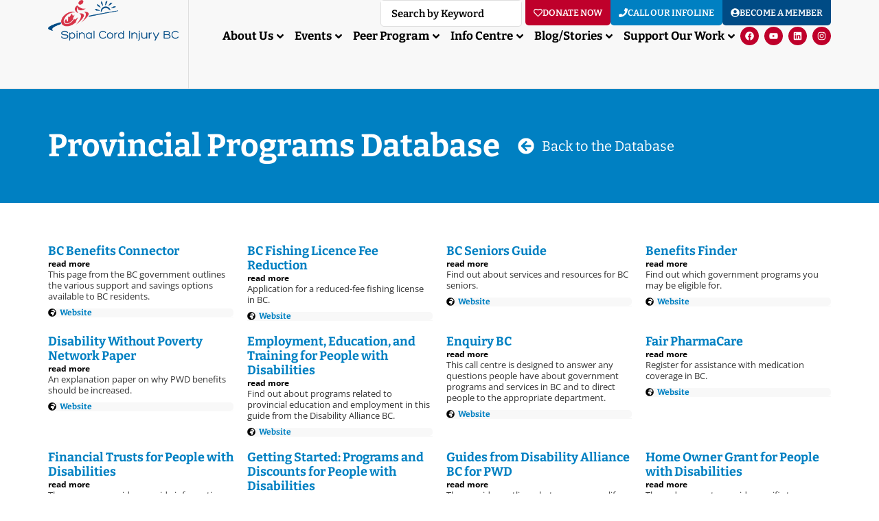

--- FILE ---
content_type: text/html; charset=UTF-8
request_url: https://sci-bc.ca/resource-category/provincial-programs/
body_size: 70614
content:
<!doctype html>
<html lang="en-US" prefix="og: https://ogp.me/ns#">
<head>
	<meta charset="UTF-8">
	<meta name="viewport" content="width=device-width, initial-scale=1">
	<link rel="profile" href="https://gmpg.org/xfn/11">
	
<!-- Search Engine Optimization by Rank Math PRO - https://rankmath.com/ -->
<title>Provincial Programs Archives - Spinal Cord Injury BC</title>
<meta name="robots" content="follow, index, max-snippet:-1, max-video-preview:-1, max-image-preview:large"/>
<link rel="canonical" href="https://sci-bc.ca/resource-category/provincial-programs/" />
<link rel="next" href="https://sci-bc.ca/resource-category/provincial-programs/page/2/" />
<meta property="og:locale" content="en_US" />
<meta property="og:type" content="article" />
<meta property="og:title" content="Provincial Programs Archives - Spinal Cord Injury BC" />
<meta property="og:url" content="https://sci-bc.ca/resource-category/provincial-programs/" />
<meta property="og:site_name" content="Spinal Cord Injury BC" />
<meta property="article:publisher" content="https://www.facebook.com/SpinalCordInjuryBC" />
<meta property="og:image" content="https://sci-bc.ca/wp-content/uploads/2024/02/seo-default-sci-bc.png" />
<meta property="og:image:secure_url" content="https://sci-bc.ca/wp-content/uploads/2024/02/seo-default-sci-bc.png" />
<meta property="og:image:width" content="1200" />
<meta property="og:image:height" content="630" />
<meta property="og:image:alt" content="Spinal Cord Injury BC" />
<meta property="og:image:type" content="image/png" />
<meta name="twitter:card" content="summary_large_image" />
<meta name="twitter:title" content="Provincial Programs Archives - Spinal Cord Injury BC" />
<meta name="twitter:image" content="https://sci-bc.ca/wp-content/uploads/2024/02/seo-default-sci-bc.png" />
<meta name="twitter:label1" content="Resources" />
<meta name="twitter:data1" content="29" />
<script type="application/ld+json" class="rank-math-schema-pro">{"@context":"https://schema.org","@graph":[{"@type":"Organization","@id":"https://sci-bc.ca/#organization","name":"Spinal Cord Injury BC","url":"https://sci-bc.ca","sameAs":["https://www.facebook.com/SpinalCordInjuryBC"],"logo":{"@type":"ImageObject","@id":"https://sci-bc.ca/#logo","url":"http://scibcdev.com/wp-content/uploads/2024/02/fi-scibc.png","contentUrl":"http://scibcdev.com/wp-content/uploads/2024/02/fi-scibc.png","caption":"Spinal Cord Injury BC","inLanguage":"en-US","width":"400","height":"400"}},{"@type":"WebSite","@id":"https://sci-bc.ca/#website","url":"https://sci-bc.ca","name":"Spinal Cord Injury BC","publisher":{"@id":"https://sci-bc.ca/#organization"},"inLanguage":"en-US"},{"@type":"BreadcrumbList","@id":"https://sci-bc.ca/resource-category/provincial-programs/#breadcrumb","itemListElement":[{"@type":"ListItem","position":"1","item":{"@id":"https://sci-bc.ca","name":"Home"}},{"@type":"ListItem","position":"2","item":{"@id":"https://sci-bc.ca/resource-category/funding/","name":"Funding"}},{"@type":"ListItem","position":"3","item":{"@id":"https://sci-bc.ca/resource-category/provincial-programs/","name":"Provincial Programs"}}]},{"@type":"CollectionPage","@id":"https://sci-bc.ca/resource-category/provincial-programs/#webpage","url":"https://sci-bc.ca/resource-category/provincial-programs/","name":"Provincial Programs Archives - Spinal Cord Injury BC","isPartOf":{"@id":"https://sci-bc.ca/#website"},"inLanguage":"en-US","breadcrumb":{"@id":"https://sci-bc.ca/resource-category/provincial-programs/#breadcrumb"}}]}</script>
<!-- /Rank Math WordPress SEO plugin -->

<link rel='dns-prefetch' href='//maps.googleapis.com' />
<link rel='dns-prefetch' href='//meet.jit.si' />
<link rel='dns-prefetch' href='//fonts.googleapis.com' />
<link rel="alternate" type="application/rss+xml" title="Spinal Cord Injury BC &raquo; Feed" href="https://sci-bc.ca/feed/" />
<link rel="alternate" type="application/rss+xml" title="Spinal Cord Injury BC &raquo; Comments Feed" href="https://sci-bc.ca/comments/feed/" />
<link rel="alternate" type="application/rss+xml" title="Spinal Cord Injury BC &raquo; Provincial Programs Resource Categories Feed" href="https://sci-bc.ca/resource-category/provincial-programs/feed/" />
<style id='wp-img-auto-sizes-contain-inline-css'>
img:is([sizes=auto i],[sizes^="auto," i]){contain-intrinsic-size:3000px 1500px}
/*# sourceURL=wp-img-auto-sizes-contain-inline-css */
</style>

<style id='wp-emoji-styles-inline-css'>

	img.wp-smiley, img.emoji {
		display: inline !important;
		border: none !important;
		box-shadow: none !important;
		height: 1em !important;
		width: 1em !important;
		margin: 0 0.07em !important;
		vertical-align: -0.1em !important;
		background: none !important;
		padding: 0 !important;
	}
/*# sourceURL=wp-emoji-styles-inline-css */
</style>
<link rel='stylesheet' id='wp-block-library-css' href='https://sci-bc.ca/wp-includes/css/dist/block-library/style.min.css?ver=6.9' media='all' />
<style id='global-styles-inline-css'>
:root{--wp--preset--aspect-ratio--square: 1;--wp--preset--aspect-ratio--4-3: 4/3;--wp--preset--aspect-ratio--3-4: 3/4;--wp--preset--aspect-ratio--3-2: 3/2;--wp--preset--aspect-ratio--2-3: 2/3;--wp--preset--aspect-ratio--16-9: 16/9;--wp--preset--aspect-ratio--9-16: 9/16;--wp--preset--color--black: #000000;--wp--preset--color--cyan-bluish-gray: #abb8c3;--wp--preset--color--white: #ffffff;--wp--preset--color--pale-pink: #f78da7;--wp--preset--color--vivid-red: #cf2e2e;--wp--preset--color--luminous-vivid-orange: #ff6900;--wp--preset--color--luminous-vivid-amber: #fcb900;--wp--preset--color--light-green-cyan: #7bdcb5;--wp--preset--color--vivid-green-cyan: #00d084;--wp--preset--color--pale-cyan-blue: #8ed1fc;--wp--preset--color--vivid-cyan-blue: #0693e3;--wp--preset--color--vivid-purple: #9b51e0;--wp--preset--gradient--vivid-cyan-blue-to-vivid-purple: linear-gradient(135deg,rgb(6,147,227) 0%,rgb(155,81,224) 100%);--wp--preset--gradient--light-green-cyan-to-vivid-green-cyan: linear-gradient(135deg,rgb(122,220,180) 0%,rgb(0,208,130) 100%);--wp--preset--gradient--luminous-vivid-amber-to-luminous-vivid-orange: linear-gradient(135deg,rgb(252,185,0) 0%,rgb(255,105,0) 100%);--wp--preset--gradient--luminous-vivid-orange-to-vivid-red: linear-gradient(135deg,rgb(255,105,0) 0%,rgb(207,46,46) 100%);--wp--preset--gradient--very-light-gray-to-cyan-bluish-gray: linear-gradient(135deg,rgb(238,238,238) 0%,rgb(169,184,195) 100%);--wp--preset--gradient--cool-to-warm-spectrum: linear-gradient(135deg,rgb(74,234,220) 0%,rgb(151,120,209) 20%,rgb(207,42,186) 40%,rgb(238,44,130) 60%,rgb(251,105,98) 80%,rgb(254,248,76) 100%);--wp--preset--gradient--blush-light-purple: linear-gradient(135deg,rgb(255,206,236) 0%,rgb(152,150,240) 100%);--wp--preset--gradient--blush-bordeaux: linear-gradient(135deg,rgb(254,205,165) 0%,rgb(254,45,45) 50%,rgb(107,0,62) 100%);--wp--preset--gradient--luminous-dusk: linear-gradient(135deg,rgb(255,203,112) 0%,rgb(199,81,192) 50%,rgb(65,88,208) 100%);--wp--preset--gradient--pale-ocean: linear-gradient(135deg,rgb(255,245,203) 0%,rgb(182,227,212) 50%,rgb(51,167,181) 100%);--wp--preset--gradient--electric-grass: linear-gradient(135deg,rgb(202,248,128) 0%,rgb(113,206,126) 100%);--wp--preset--gradient--midnight: linear-gradient(135deg,rgb(2,3,129) 0%,rgb(40,116,252) 100%);--wp--preset--font-size--small: 13px;--wp--preset--font-size--medium: 20px;--wp--preset--font-size--large: 36px;--wp--preset--font-size--x-large: 42px;--wp--preset--spacing--20: 0.44rem;--wp--preset--spacing--30: 0.67rem;--wp--preset--spacing--40: 1rem;--wp--preset--spacing--50: 1.5rem;--wp--preset--spacing--60: 2.25rem;--wp--preset--spacing--70: 3.38rem;--wp--preset--spacing--80: 5.06rem;--wp--preset--shadow--natural: 6px 6px 9px rgba(0, 0, 0, 0.2);--wp--preset--shadow--deep: 12px 12px 50px rgba(0, 0, 0, 0.4);--wp--preset--shadow--sharp: 6px 6px 0px rgba(0, 0, 0, 0.2);--wp--preset--shadow--outlined: 6px 6px 0px -3px rgb(255, 255, 255), 6px 6px rgb(0, 0, 0);--wp--preset--shadow--crisp: 6px 6px 0px rgb(0, 0, 0);}:root { --wp--style--global--content-size: 800px;--wp--style--global--wide-size: 1200px; }:where(body) { margin: 0; }.wp-site-blocks > .alignleft { float: left; margin-right: 2em; }.wp-site-blocks > .alignright { float: right; margin-left: 2em; }.wp-site-blocks > .aligncenter { justify-content: center; margin-left: auto; margin-right: auto; }:where(.wp-site-blocks) > * { margin-block-start: 24px; margin-block-end: 0; }:where(.wp-site-blocks) > :first-child { margin-block-start: 0; }:where(.wp-site-blocks) > :last-child { margin-block-end: 0; }:root { --wp--style--block-gap: 24px; }:root :where(.is-layout-flow) > :first-child{margin-block-start: 0;}:root :where(.is-layout-flow) > :last-child{margin-block-end: 0;}:root :where(.is-layout-flow) > *{margin-block-start: 24px;margin-block-end: 0;}:root :where(.is-layout-constrained) > :first-child{margin-block-start: 0;}:root :where(.is-layout-constrained) > :last-child{margin-block-end: 0;}:root :where(.is-layout-constrained) > *{margin-block-start: 24px;margin-block-end: 0;}:root :where(.is-layout-flex){gap: 24px;}:root :where(.is-layout-grid){gap: 24px;}.is-layout-flow > .alignleft{float: left;margin-inline-start: 0;margin-inline-end: 2em;}.is-layout-flow > .alignright{float: right;margin-inline-start: 2em;margin-inline-end: 0;}.is-layout-flow > .aligncenter{margin-left: auto !important;margin-right: auto !important;}.is-layout-constrained > .alignleft{float: left;margin-inline-start: 0;margin-inline-end: 2em;}.is-layout-constrained > .alignright{float: right;margin-inline-start: 2em;margin-inline-end: 0;}.is-layout-constrained > .aligncenter{margin-left: auto !important;margin-right: auto !important;}.is-layout-constrained > :where(:not(.alignleft):not(.alignright):not(.alignfull)){max-width: var(--wp--style--global--content-size);margin-left: auto !important;margin-right: auto !important;}.is-layout-constrained > .alignwide{max-width: var(--wp--style--global--wide-size);}body .is-layout-flex{display: flex;}.is-layout-flex{flex-wrap: wrap;align-items: center;}.is-layout-flex > :is(*, div){margin: 0;}body .is-layout-grid{display: grid;}.is-layout-grid > :is(*, div){margin: 0;}body{padding-top: 0px;padding-right: 0px;padding-bottom: 0px;padding-left: 0px;}a:where(:not(.wp-element-button)){text-decoration: underline;}:root :where(.wp-element-button, .wp-block-button__link){background-color: #32373c;border-width: 0;color: #fff;font-family: inherit;font-size: inherit;font-style: inherit;font-weight: inherit;letter-spacing: inherit;line-height: inherit;padding-top: calc(0.667em + 2px);padding-right: calc(1.333em + 2px);padding-bottom: calc(0.667em + 2px);padding-left: calc(1.333em + 2px);text-decoration: none;text-transform: inherit;}.has-black-color{color: var(--wp--preset--color--black) !important;}.has-cyan-bluish-gray-color{color: var(--wp--preset--color--cyan-bluish-gray) !important;}.has-white-color{color: var(--wp--preset--color--white) !important;}.has-pale-pink-color{color: var(--wp--preset--color--pale-pink) !important;}.has-vivid-red-color{color: var(--wp--preset--color--vivid-red) !important;}.has-luminous-vivid-orange-color{color: var(--wp--preset--color--luminous-vivid-orange) !important;}.has-luminous-vivid-amber-color{color: var(--wp--preset--color--luminous-vivid-amber) !important;}.has-light-green-cyan-color{color: var(--wp--preset--color--light-green-cyan) !important;}.has-vivid-green-cyan-color{color: var(--wp--preset--color--vivid-green-cyan) !important;}.has-pale-cyan-blue-color{color: var(--wp--preset--color--pale-cyan-blue) !important;}.has-vivid-cyan-blue-color{color: var(--wp--preset--color--vivid-cyan-blue) !important;}.has-vivid-purple-color{color: var(--wp--preset--color--vivid-purple) !important;}.has-black-background-color{background-color: var(--wp--preset--color--black) !important;}.has-cyan-bluish-gray-background-color{background-color: var(--wp--preset--color--cyan-bluish-gray) !important;}.has-white-background-color{background-color: var(--wp--preset--color--white) !important;}.has-pale-pink-background-color{background-color: var(--wp--preset--color--pale-pink) !important;}.has-vivid-red-background-color{background-color: var(--wp--preset--color--vivid-red) !important;}.has-luminous-vivid-orange-background-color{background-color: var(--wp--preset--color--luminous-vivid-orange) !important;}.has-luminous-vivid-amber-background-color{background-color: var(--wp--preset--color--luminous-vivid-amber) !important;}.has-light-green-cyan-background-color{background-color: var(--wp--preset--color--light-green-cyan) !important;}.has-vivid-green-cyan-background-color{background-color: var(--wp--preset--color--vivid-green-cyan) !important;}.has-pale-cyan-blue-background-color{background-color: var(--wp--preset--color--pale-cyan-blue) !important;}.has-vivid-cyan-blue-background-color{background-color: var(--wp--preset--color--vivid-cyan-blue) !important;}.has-vivid-purple-background-color{background-color: var(--wp--preset--color--vivid-purple) !important;}.has-black-border-color{border-color: var(--wp--preset--color--black) !important;}.has-cyan-bluish-gray-border-color{border-color: var(--wp--preset--color--cyan-bluish-gray) !important;}.has-white-border-color{border-color: var(--wp--preset--color--white) !important;}.has-pale-pink-border-color{border-color: var(--wp--preset--color--pale-pink) !important;}.has-vivid-red-border-color{border-color: var(--wp--preset--color--vivid-red) !important;}.has-luminous-vivid-orange-border-color{border-color: var(--wp--preset--color--luminous-vivid-orange) !important;}.has-luminous-vivid-amber-border-color{border-color: var(--wp--preset--color--luminous-vivid-amber) !important;}.has-light-green-cyan-border-color{border-color: var(--wp--preset--color--light-green-cyan) !important;}.has-vivid-green-cyan-border-color{border-color: var(--wp--preset--color--vivid-green-cyan) !important;}.has-pale-cyan-blue-border-color{border-color: var(--wp--preset--color--pale-cyan-blue) !important;}.has-vivid-cyan-blue-border-color{border-color: var(--wp--preset--color--vivid-cyan-blue) !important;}.has-vivid-purple-border-color{border-color: var(--wp--preset--color--vivid-purple) !important;}.has-vivid-cyan-blue-to-vivid-purple-gradient-background{background: var(--wp--preset--gradient--vivid-cyan-blue-to-vivid-purple) !important;}.has-light-green-cyan-to-vivid-green-cyan-gradient-background{background: var(--wp--preset--gradient--light-green-cyan-to-vivid-green-cyan) !important;}.has-luminous-vivid-amber-to-luminous-vivid-orange-gradient-background{background: var(--wp--preset--gradient--luminous-vivid-amber-to-luminous-vivid-orange) !important;}.has-luminous-vivid-orange-to-vivid-red-gradient-background{background: var(--wp--preset--gradient--luminous-vivid-orange-to-vivid-red) !important;}.has-very-light-gray-to-cyan-bluish-gray-gradient-background{background: var(--wp--preset--gradient--very-light-gray-to-cyan-bluish-gray) !important;}.has-cool-to-warm-spectrum-gradient-background{background: var(--wp--preset--gradient--cool-to-warm-spectrum) !important;}.has-blush-light-purple-gradient-background{background: var(--wp--preset--gradient--blush-light-purple) !important;}.has-blush-bordeaux-gradient-background{background: var(--wp--preset--gradient--blush-bordeaux) !important;}.has-luminous-dusk-gradient-background{background: var(--wp--preset--gradient--luminous-dusk) !important;}.has-pale-ocean-gradient-background{background: var(--wp--preset--gradient--pale-ocean) !important;}.has-electric-grass-gradient-background{background: var(--wp--preset--gradient--electric-grass) !important;}.has-midnight-gradient-background{background: var(--wp--preset--gradient--midnight) !important;}.has-small-font-size{font-size: var(--wp--preset--font-size--small) !important;}.has-medium-font-size{font-size: var(--wp--preset--font-size--medium) !important;}.has-large-font-size{font-size: var(--wp--preset--font-size--large) !important;}.has-x-large-font-size{font-size: var(--wp--preset--font-size--x-large) !important;}
:root :where(.wp-block-pullquote){font-size: 1.5em;line-height: 1.6;}
/*# sourceURL=global-styles-inline-css */
</style>
<link rel='stylesheet' id='hello-elementor-css' href='https://sci-bc.ca/wp-content/themes/hello-elementor/assets/css/reset.css?ver=3.4.6' media='all' />
<link rel='stylesheet' id='hello-elementor-theme-style-css' href='https://sci-bc.ca/wp-content/themes/hello-elementor/assets/css/theme.css?ver=3.4.6' media='all' />
<link rel='stylesheet' id='hello-elementor-header-footer-css' href='https://sci-bc.ca/wp-content/themes/hello-elementor/assets/css/header-footer.css?ver=3.4.6' media='all' />
<link rel='stylesheet' id='elementor-frontend-css' href='https://sci-bc.ca/wp-content/plugins/elementor/assets/css/frontend.min.css?ver=3.34.2' media='all' />
<link rel='stylesheet' id='elementor-post-6-css' href='https://sci-bc.ca/wp-content/uploads/elementor/css/post-6.css?ver=1769612496' media='all' />
<link rel='stylesheet' id='widget-image-css' href='https://sci-bc.ca/wp-content/plugins/elementor/assets/css/widget-image.min.css?ver=3.34.2' media='all' />
<link rel='stylesheet' id='widget-icon-list-css' href='https://sci-bc.ca/wp-content/plugins/elementor/assets/css/widget-icon-list.min.css?ver=3.34.2' media='all' />
<link rel='stylesheet' id='e-animation-pop-css' href='https://sci-bc.ca/wp-content/plugins/elementor/assets/lib/animations/styles/e-animation-pop.min.css?ver=3.34.2' media='all' />
<link rel='stylesheet' id='widget-social-icons-css' href='https://sci-bc.ca/wp-content/plugins/elementor/assets/css/widget-social-icons.min.css?ver=3.34.2' media='all' />
<link rel='stylesheet' id='e-apple-webkit-css' href='https://sci-bc.ca/wp-content/plugins/elementor/assets/css/conditionals/apple-webkit.min.css?ver=3.34.2' media='all' />
<link rel='stylesheet' id='e-sticky-css' href='https://sci-bc.ca/wp-content/plugins/elementor-pro/assets/css/modules/sticky.min.css?ver=3.34.2' media='all' />
<link rel='stylesheet' id='e-animation-fadeIn-css' href='https://sci-bc.ca/wp-content/plugins/elementor/assets/lib/animations/styles/fadeIn.min.css?ver=3.34.2' media='all' />
<link rel='stylesheet' id='e-motion-fx-css' href='https://sci-bc.ca/wp-content/plugins/elementor-pro/assets/css/modules/motion-fx.min.css?ver=3.34.2' media='all' />
<link rel='stylesheet' id='widget-heading-css' href='https://sci-bc.ca/wp-content/plugins/elementor/assets/css/widget-heading.min.css?ver=3.34.2' media='all' />
<link rel='stylesheet' id='widget-divider-css' href='https://sci-bc.ca/wp-content/plugins/elementor/assets/css/widget-divider.min.css?ver=3.34.2' media='all' />
<link rel='stylesheet' id='swiper-css' href='https://sci-bc.ca/wp-content/plugins/elementor/assets/lib/swiper/v8/css/swiper.min.css?ver=8.4.5' media='all' />
<link rel='stylesheet' id='e-swiper-css' href='https://sci-bc.ca/wp-content/plugins/elementor/assets/css/conditionals/e-swiper.min.css?ver=3.34.2' media='all' />
<link rel='stylesheet' id='jet-blocks-css' href='https://sci-bc.ca/wp-content/uploads/elementor/css/custom-jet-blocks.css?ver=1.3.23' media='all' />
<link rel='stylesheet' id='jet-tabs-frontend-css' href='https://sci-bc.ca/wp-content/plugins/jet-tabs/assets/css/jet-tabs-frontend.css?ver=2.2.13' media='all' />
<link rel='stylesheet' id='jet-tricks-frontend-css' href='https://sci-bc.ca/wp-content/plugins/jet-tricks/assets/css/jet-tricks-frontend.css?ver=1.5.9' media='all' />
<link rel='stylesheet' id='jet-engine-frontend-css' href='https://sci-bc.ca/wp-content/plugins/jet-engine/assets/css/frontend.css?ver=3.8.3' media='all' />
<link rel='stylesheet' id='font-awesome-5-all-css' href='https://sci-bc.ca/wp-content/plugins/elementor/assets/lib/font-awesome/css/all.min.css?ver=3.34.2' media='all' />
<link rel='stylesheet' id='font-awesome-4-shim-css' href='https://sci-bc.ca/wp-content/plugins/elementor/assets/lib/font-awesome/css/v4-shims.min.css?ver=3.34.2' media='all' />
<link rel='stylesheet' id='elementor-post-17-css' href='https://sci-bc.ca/wp-content/uploads/elementor/css/post-17.css?ver=1769612496' media='all' />
<link rel='stylesheet' id='elementor-post-25-css' href='https://sci-bc.ca/wp-content/uploads/elementor/css/post-25.css?ver=1769612496' media='all' />
<link rel='stylesheet' id='elementor-post-11144-css' href='https://sci-bc.ca/wp-content/uploads/elementor/css/post-11144.css?ver=1769614689' media='all' />
<link rel='stylesheet' id='elementor-post-7670-css' href='https://sci-bc.ca/wp-content/uploads/elementor/css/post-7670.css?ver=1769614689' media='all' />
<link rel='stylesheet' id='evcal_google_fonts-css' href='https://fonts.googleapis.com/css?family=Noto+Sans%3A400%2C400italic%2C700%7CPoppins%3A700%2C800%2C900&#038;subset=latin%2Clatin-ext&#038;ver=5.0.6' media='all' />
<link rel='stylesheet' id='evcal_cal_default-css' href='//sci-bc.ca/wp-content/plugins/eventON/assets/css/eventon_styles.css?ver=5.0.6' media='all' />
<link rel='stylesheet' id='evo_font_icons-css' href='//sci-bc.ca/wp-content/plugins/eventON/assets/fonts/all.css?ver=5.0.6' media='all' />
<style id='evo_dynamic_styles-inline-css'>
.eventon_events_list .eventon_list_event .desc_trig, .evopop_top{background-color:#ffffff}.eventon_events_list .eventon_list_event .desc_trig:hover{background-color:#fbfbfb}.ajde_evcal_calendar .calendar_header p,
			.eventon_events_list .eventon_list_event .evoet_cx span.evoet_dayblock span, 
			.evo_pop_body .evoet_cx span.evoet_dayblock span,
			.ajde_evcal_calendar .evcal_evdata_row .evcal_evdata_cell h3.evo_h3,
			.evo_lightbox_content h3.evo_h3, h2.evo_h2, h3.evo_h3,h4.evo_h4,
			body .ajde_evcal_calendar h4.evo_h4, 
			.evo_content_in h4.evo_h4,
			.evo_metarow_ICS .evcal_evdata_cell p a,
			.eventon_events_list .eventon_list_event .evoet_cx span.evcal_desc2, 
			.eventon_list_event .evoet_cx span.evcal_event_title,
			.evoet_cx span.evcal_desc2,	
			.evo_metarow_ICS .evcal_evdata_cell p a, 
			.evo_metarow_learnMICS .evcal_col50 .evcal_evdata_cell p a,
			.eventon_list_event .evo_metarow_locImg p.evoLOCtxt .evo_loc_text_title,		
			.evo_clik_row .evo_h3,
			.evotax_term_card .evotax_term_details h2, 
			.evotax_term_card h3.evotax_term_subtitle,
			.ajde_evcal_calendar .evo_sort_btn,
			.eventon_main_section  #evcal_cur,	
			.ajde_evcal_calendar .calendar_header p.evo_month_title,		
			.ajde_evcal_calendar .eventon_events_list .evcal_month_line p,
			.eventon_events_list .eventon_list_event .evcal_cblock,			
			.ajde_evcal_calendar .evcal_month_line,
			.eventon_event .event_excerpt_in h3,
			.ajde_evcal_calendar .evo_footer_nav p.evo_month_title,
			.evo_eventon_live_now_section h3,
			.evo_tab_view .evo_tabs p.evo_tab,
			.evo_metarow_virtual .evo_live_now_tag,
			.evo_page_body .evo_sin_page .evosin_event_title,.evoWV_days .evo_wv_day span.day_num,
			.evoWV_days .evo_wv_day span.day_name,
			.evowv_tooltip,
			ul.EVOWV_date_ranges li{font-family:Bitter}.ajde_evcal_calendar .eventon_events_list p,	
		.evo_lightbox p,
		.eventon_events_list .eventon_list_event .evoet_cx span, 
		.evo_pop_body .evoet_cx span,	
		.eventon_events_list .eventon_list_event .evoet_cx span.evcal_event_subtitle, 
		.evo_pop_body .evoet_cx span.evcal_event_subtitle,
		.ajde_evcal_calendar .eventon_list_event .event_description .evcal_btn, 
		.evo_pop_body .evcal_btn, .evcal_btn,
		.eventon_events_list .eventon_list_event .cancel_event .evo_event_headers, 
		.evo_pop_body .evo_event_headers.canceled,
		.eventon_events_list .eventon_list_event .evcal_list_a .evo_above_title span,
		.evo_pop_body .evcal_list_a .evo_above_title span,
		.evcal_evdata_row.evcal_event_details .evcal_evdata_cell p,
		#evcal_list .eventon_list_event .evoInput, .evo_pop_body .evoInput,
		.evcal_evdata_row .evcal_evdata_cell p, 
		#evcal_list .eventon_list_event p.no_events,
		.ajde_evcal_calendar .eventon_events_list .eventon_desc_in ul,
		.evoGuideCall em,
		.evo_cal_above span,
		.ajde_evcal_calendar .calendar_header .evo_j_dates .legend,
		.eventon_sort_line p, .eventon_filter_line p,
		.evcal_evdata_row,.eventon_weeklyview{font-family:Open Sans}.ajde_evcal_calendar .evo_sort_btn, .eventon_sf_field p, .evo_srt_sel p.fa{color:#393836}.ajde_evcal_calendar .evo_sort_btn:hover{color:#666666}#evcal_list .eventon_list_event .evoet_cx em, .evo_lightboxes .evoet_cx em{color:#333333}#evcal_list .eventon_list_event .evoet_cx em a{color:#333333}.eventon_events_list .eventon_list_event a,
				.evocard_row .evo_metarow_organizer .evo_card_organizer_social a,
				.evo_lightbox .evo_tax_social_media a{color:#0081c2}
				#evcal_list .eventon_list_event .event_description .evcal_btn, 
				#evcal_list .eventon_list_event .event_description .evcal_btn p, 
				body .evo_lightboxes .evo_lightbox_body.evo_pop_body .evcal_btn,
				.ajde_evcal_calendar .eventon_list_event .event_description .evcal_btn, 
				.evo_lightbox .evcal_btn, body .evcal_btn,
				.evo_lightbox.eventon_events_list .eventon_list_event a.evcal_btn,
				.evcal_btn,.evo_btn_arr,.evo_btn_arr_circ{color:#ffffff;background:#004b85;}#evcal_list .eventon_list_event .event_description .evcal_btn:hover, 
				body .evo_lightboxes .evo_lightbox_body.evo_pop_body .evcal_btn:hover,
				.ajde_evcal_calendar .eventon_list_event .event_description .evcal_btn:hover, 
				.evo_pop_body .evcal_btn:hover, .evcal_btn:hover,.evcal_evdata_row.evo_clik_row:hover{color:#ffffff;background:#237ebd;}.evcal_evdata_row.evo_clik_row:hover &gt; *, .evcal_evdata_row.evo_clik_row:hover i{color:#ffffff}.eventon_list_event .evo_btn_secondary, 
				.ajde_evcal_calendar .eventon_list_event .event_description .evcal_btn.evo_btn_secondary,
				.evo_lightbox .evcal_btn.evo_btn_secondary, 
				body .evcal_btn.evo_btn_secondary,
				#evcal_list .eventon_list_event .event_description .evcal_btn.evo_btn_secondary,
				.evcal_btn.evo_btn_secondary,
				.evo_btn_secondary{color:#ffffff;background:#d2d2d2;}.eventon_list_event .evo_btn_secondary:hover, 
				.ajde_evcal_calendar .eventon_list_event .event_description .evcal_btn.evo_btn_secondary:hover,
				.evo_lightbox .evcal_btn.evo_btn_secondary:hover, 
				body .evcal_btn.evo_btn_secondary:hover,
				#evcal_list .eventon_list_event .event_description .evcal_btn.evo_btn_secondary:hover,
				.eventon_list_event .evo_btn_secondary:hover, 
				.evcal_btn.evo_btn_secondary:hover,
				.evo_btn_secondary:hover{color:#ffffff;background:#bebebe;}.evocard_row .evcal_evdata_icons i, .evocard_row .evcal_evdata_custometa_icons i{color:#6B6B6B;font-size:18px;}.evcal_evdata_row .evcal_evdata_cell h3, .evo_clik_row .evo_h3{font-size:16px}#evcal_list .eventon_list_event .evcal_cblock, .evo_lightboxes .evo_pop_body .evcal_cblock{color:#595859}.evcal_evdata_row .evcal_evdata_cell h2, .evcal_evdata_row .evcal_evdata_cell h3, .evorow .evo_clik_row h3, 
			.evcal_evdata_row .evcal_evdata_cell h3 a{color:#004b85}#evcal_list .eventon_list_event .evcal_eventcard p, 
				.ajde_evcal_calendar .eventon_events_list .eventon_desc_in ul,
				.evo_lightboxes .evo_pop_body .evcal_evdata_row .evcal_evdata_cell p,
				.evo_lightboxes .evcal_evdata_cell p a{color:#333333}.ajde_evcal_calendar #evcal_head.calendar_header #evcal_cur, .ajde_evcal_calendar .evcal_month_line p, .ajde_evcal_calendar .evo_footer_nav p.evo_month_title{color:#004b85}.eventon_events_list .eventon_list_event .event_description, .evo_lightbox.eventcard .evo_lightbox_body{background-color:#ffffff}.evocard_box{background-color:#f3f3f3}.evcal_event_details .evcal_evdata_cell.shorter_desc .eventon_desc_in:after{background:linear-gradient(to top,	#f3f3f3 20%, #f3f3f300 80%)}.event_description .bordb, #evcal_list .bordb, .eventon_events_list .eventon_list_event .event_description, .bordr, #evcal_list,
					#evcal_list p.desc_trig_outter, 
					.evopop_top,
					.evo_pop_body .bordb{border-color:#f1f1f1}.eventon_events_list .eventon_list_event .evcal_list_a.featured_event{background-color:#fff6e2}.eventon_events_list .eventon_list_event .desc_trig:hover{border-left-width:7px}.eventon_events_list .eventon_list_event .evcal_list_a.featured_event:hover{background-color:#ffecc5}.eventon_events_list .eventon_list_event .evoet_cx span.evo_above_title span.featured, .evo_pop_body .evoet_cx span.evo_above_title span.featured,
				.evosv_grid .evosv_tag.featured{color:#ffffff;background-color:#ffcb55;}.eventon_events_list .eventon_list_event .evoet_cx span.evo_above_title span.completed, .evo_pop_body .evoet_cx span.evo_above_title span.completed,
				.evosv_grid .evosv_tag.completed{color:#ffffff;background-color:#f8f8f8;}.evoet_cx .evo_ep_bar b, .evoet_cx .evo_ep_bar b:before{background-color:#f79191}.evoet_cx .evo_ep_bar.evo_completed b{background-color:#9a9a9a}.ajde_evcal_calendar.color #evcal_list .eventon_list_event .evcal_cblock,
				.ajde_evcal_calendar.color #evcal_list.eventon_events_list .eventon_list_event p .evoet_cx span.evcal_event_title,
				.ajde_evcal_calendar.color #evcal_list .eventon_list_event .evoet_cx span.evcal_event_title,
				.ajde_evcal_calendar.color #evcal_list .eventon_list_event .evoet_cx span.evcal_event_subtitle,
				.ajde_evcal_calendar.color #evcal_list .eventon_list_event .evoet_cx em,
				.ajde_evcal_calendar.color #evcal_list .eventon_list_event .evoet_cx .evcal_desc_info,
				.ajde_evcal_calendar.color .eventon_events_list .eventon_list_event .evcal_cblock em.evo_day,
				.ajde_evcal_calendar.color .evoet_cx span,
				.ajde_evcal_calendar.color .evoet_cx .evo_below_title .status_reason,
				.ajde_evcal_calendar.color .evoet_cx .evo_tz_time .evo_tz,
				.ajde_evcal_calendar.color .evoet_cx .evo_mytime.tzo_trig i,
				.ajde_evcal_calendar.color .evoet_cx .evo_mytime.tzo_trig b,
				.ajde_evcal_calendar.color .evoet_cx em i,
				.ajde_evcal_calendar.color .evoet_cx .evo_ep_pre,
				.ajde_evcal_calendar.color .evoet_cx .evo_ep_time,
				.ajde_evcal_calendar.color .evoet_cx .evo_mytime.tzo_trig:hover i,
				.ajde_evcal_calendar.color .evoet_cx .evo_mytime.tzo_trig:hover b,

				.evo_lightboxes .color.eventon_list_event .evcal_cblock,
				.evo_lightboxes .color.eventon_list_event .evoet_cx span,
				.evo_lightboxes .color.eventon_list_event .evoet_cx span.evcal_event_title,
				.evo_lightboxes .color.eventon_list_event .evoet_cx span.evcal_event_subtitle,
				.evo_lightboxes .color.eventon_list_event .evoet_cx em,
				.evo_lightboxes .color.eventon_list_event .evoet_cx .evcal_desc_info,
				.evo_lightboxes .color.eventon_list_event .evcal_cblock em.evo_day,
				.evo_lightboxes .color.eventon_list_event .evoet_cx .evo_tz_time &gt; *,
				.evo_lightboxes .color.eventon_list_event .evoet_cx .evo_mytime.tzo_trig i,
				.evo_lightboxes .color.eventon_list_event .evoet_cx .evo_mytime.tzo_trig b{color:#ffffff}.event_description .evcal_close{background-color:#f7f7f7}.event_description .evcal_close:hover{background-color:#f1f1f1}.evo_lightboxes .evopopclose, .evo_lightboxes .evolbclose{background-color:#202124}.evo_lightboxes .evopopclose:hover, .evo_lightboxes .evolbclose:hover{background-color:#cfcfcf}.evo_lightboxes .evolbclose:before, .evo_lightboxes .evolbclose:after{background-color:#ffffff}.evo_lightboxes .evolbclose:hover:before, .evo_lightboxes .evolbclose:hover:after{background-color:#666666}#evcal_list .evorow.getdirections, .evo_pop_body .evorow.getdirections{background-color:#ffffff}#evcal_list .evorow.getdirections .evoInput, .evo_pop_body .evorow.getdirections .evoInput{color:#888888}.ajde_evcal_calendar #evcal_list.eventon_events_list .eventon_list_event p .evoet_cx span.evcal_event_title{color:#004b85}.eventon_events_list .eventon_list_event .evoet_cx span.evcal_event_subtitle, 
				.evo_lightboxes .evo_pop_body .evoet_cx span.evcal_event_subtitle{color:#6B6B6B}.fp_popup_option i{color:#999;font-size:22px;}.evo_cal_above span{color:#ffffff;background-color:#666666;}.evo_cal_above span.evo-gototoday-btn{color:#ffffff;background-color:#ADADAD;}.evo_cal_above span.evo-gototoday-btn:hover{color:#ffffff;background-color:#d3d3d3;}.ajde_evcal_calendar .calendar_header .evo_j_dates .legend a{color:#a0a09f;background-color:#f5f5f5;}.ajde_evcal_calendar .calendar_header .evo_j_dates .legend a.current{color:#ffffff;background-color:#CFCFCF;}.ajde_evcal_calendar .calendar_header .evo_j_dates .legend a.set{color:#ffffff;background-color:#d73646;}.ajde_evcal_calendar .calendar_header .evcal_arrows, .evo_footer_nav .evcal_arrows{border-color:#ffffff;background-color:#b0b0b0;}.ajde_evcal_calendar .calendar_header .evcal_arrows:hover, .evo_footer_nav .evcal_arrows:hover{background-color:#b0b0b0;}.ajde_evcal_calendar .calendar_header .evcal_arrows:before,.evo_footer_nav .evcal_arrows:before{border-color:#ffffff}.ajde_evcal_calendar .calendar_header .evcal_arrows.evcal_btn_next:hover:before,.ajde_evcal_calendar .calendar_header .evcal_arrows.evcal_btn_prev:hover:before,.evo_footer_nav .evcal_arrows.evcal_btn_prev:hover:before,.evo_footer_nav .evcal_arrows.evcal_btn_next:hover:before{border-color:#ffffff}.eventon_events_list .eventon_list_event .evoet_cx span.evo_above_title span, .evo_pop_body .evoet_cx span.evo_above_title span{color:#ffffff;background-color:#ffffff;}.eventon_events_list .eventon_list_event .evoet_cx span.evo_above_title span.canceled, .evo_pop_body .evoet_cx span.evo_above_title span.canceled{color:#ffffff;background-color:#d73646;}.eventon_events_list .eventon_list_event .evoet_cx span.evo_above_title span.vir,, .evo_pop_body .evoet_cx span.evo_above_title span.vir,
				.evosv_grid .evosv_tag.vir{color:#ffffff;background-color:#5bdaf7;}.eventon_events_list .eventon_list_event .evoet_cx span.evo_above_title span.postponed, .evo_pop_body .evoet_cx span.evo_above_title span.postponed,
			.evosv_grid .evosv_tag.postponed{color:#ffffff;background-color:#e3784b;}.eventon_events_list .eventon_list_event .evoet_cx span.evo_above_title span.movedonline, .evo_pop_body .evoet_cx span.evo_above_title span.movedonline,
			.evosv_grid .evosv_tag.movedonline{color:#ffffff;background-color:#6edccd;}.eventon_events_list .eventon_list_event .evoet_cx span.evo_above_title span.rescheduled, .evo_pop_body .evoet_cx span.evo_above_title span.rescheduled,
			.evosv_grid .evosv_tag.rescheduled{color:#ffffff;background-color:#67ef78;}.ajde_evcal_calendar #evcal_list.eventon_events_list .eventon_list_event .cancel_event.evcal_list_a, .evo_lightbox_body.eventon_list_event.cancel_event .evopop_top{background-color:#b0b0b0}.eventon_events_list .eventon_list_event .cancel_event.evcal_list_a:before{color:#333333}#eventon_loadbar{background-color:#efefef}#eventon_loadbar:before{background-color:#004b85}.evoet_cx .evcal_desc3 em.evocmd_button, #evcal_list .evoet_cx .evcal_desc3 em.evocmd_button{color:#ffffff;background-color:#004b85;}.evo_metarow_socialmedia a.evo_ss:hover{background-color:#9e9e9e;}.evo_metarow_socialmedia a.evo_ss i{color:#888686;}.evo_metarow_socialmedia a.evo_ss:hover i{color:#ffffff;}.evo_metarow_socialmedia .evo_sm{border-color:#cdcdcd}.eventon_events_list .evoShow_more_events span{background-color:#b4b4b4;color:#ffffff;}.evo_card_health_boxes .evo_health_b{background-color:#ececec;color:#202124;}.evo_card_health_boxes .evo_health_b svg, .evo_card_health_boxes .evo_health_b i.fa{fill:#202124;color:#202124;}.evo_health_b.ehb_other{border-color:#e8e8e8}.eventon_list_event .evoet_cx em.evo_mytime.tzo_trig i
				{color:#2eb4dc}.eventon_list_event .evoet_cx em.evo_mytime,
				.eventon_list_event .evoet_cx em.evo_mytime.tzo_trig:hover,
				.eventon_list_event .evoet_cx em.evo_mytime,
				.eventon_list_event .evcal_evdata_cell .evo_mytime,
				.eventon_list_event .evcal_evdata_cell .evo_mytime.tzo_trig{background-color:#2eb4dc}.eventon_list_event .evoet_cx em.evo_mytime &gt;*, 
				.eventon_list_event .evcal_evdata_cell .evo_mytime &gt;*,
				.eventon_list_event .evoet_cx em.evo_mytime.tzo_trig:hover &gt;*{color:#ffffff}.eventon_events_list .evose_repeat_header span.title{background-color:#fed584;color:#202124;}.eventon_events_list .evose_repeat_header .ri_nav a, 
				.eventon_events_list .evose_repeat_header .ri_nav a:visited, 
				.eventon_events_list .evose_repeat_header .ri_nav a:hover{color:#656565}.eventon_events_list .evose_repeat_header .ri_nav b{border-color:#808080}body .EVOSR_section a.evo_do_search, body a.evosr_search_btn, .evo_search_bar_in a.evosr_search_btn{color:#393836}body .EVOSR_section a.evo_do_search:hover, body a.evosr_search_btn:hover, .evo_search_bar_in a.evosr_search_btn:hover{color:#bbbbbb}body .EVOSR_section input[type=text], .evo_search_bar input[type=text]{border-color:#EDEDED;background-color:#F2F2F2;}.evosr_blur{background-color:#f9d789;color:#393836;}.evo_search_results_count span{background-color:#d2d2d2;color:#f8f8f8;}body .EVOSR_section input[type=text]:hover, .evo_search_bar input[type=text]:hover{border-color:#c5c5c5}.evo_search_results_count{color:#393836}.evo_eventon_live_now_section h3{color:#202124}.evo_eventon_live_now_section .evo_eventon_now_next{background-color:#ececec}.evo_eventon_live_now_section .evo_eventon_now_next h3{color:#202124}.evo_eventon_live_now_section .evo_eventon_now_next h3 .evo_countdowner{background-color:#656565;color:#ffffff;}.evo_eventon_live_now_section p.evo_eventon_no_events_now{background-color:#d6f5d2;color:#888888;}.ajde_evcal_calendar.esty_1 #evcal_list .eventon_list_event.no_events p.no_events,   .ajde_evcal_calendar.esty_2 #evcal_list .eventon_list_event.no_events p.no_events, .ajde_evcal_calendar.esty_3 #evcal_list .eventon_list_event.no_events p.no_events{background-color:#ffffff}.ajde_evcal_calendar.esty_1 #evcal_list .eventon_list_event.no_events p.no_events, .ajde_evcal_calendar.esty_2 #evcal_list .eventon_list_event.no_events p.no_events,.ajde_evcal_calendar.esty_3 #evcal_list .eventon_list_event.no_events p.no_events, .ajde_evcal_calendar.esty_1 #evcal_list .eventon_list_event.no_events p.no_events a, .ajde_evcal_calendar.esty_2 #evcal_list .eventon_list_event.no_events p.no_events a, .ajde_evcal_calendar.esty_3 #evcal_list .eventon_list_event.no_events p.no_events a{color:#202124}.ajde_evcal_calendar.esty_0 #evcal_list .eventon_list_event.no_events p.no_events,   .ajde_evcal_calendar.esty_4 #evcal_list .eventon_list_event.no_events p.no_events{background-color:#ffffff}.ajde_evcal_calendar.esty_0 #evcal_list .eventon_list_event.no_events p.no_events, .ajde_evcal_calendar.esty_4 #evcal_list .eventon_list_event.no_events p.no_events,.ajde_evcal_calendar.esty_0 #evcal_list .eventon_list_event.no_events p.no_events a,.ajde_evcal_calendar.esty_4 #evcal_list .eventon_list_event.no_events p.no_events a{color:#202124}.ajde_evcal_calendar.evoWV .EVOWV_content .EVOWV_grid .evo_wv_day.focus .evowv_daybox{background-color:#004b85;color:#ffffff;}.EVOWV_content .EVOWV_change{background-color:#004b85}.EVOWV_content .EVOWV_ranger{background-color:#004b85;color:#393836;}.EVOWV_content ul.EVOWV_date_ranges li:hover, .EVOWV_ranger a:hover{background-color:#f7f7f7;color:#ffffff;}.EVOWV_content ul.EVOWV_date_ranges li.thisweek{background-color:#f4f4f4}.EVOWV_content ul.EVOWV_date_ranges li, ul.EVOWV_date_ranges{border-color:#004b85}.ajde_evcal_calendar .EVOWV_content .EVOWV_grid .evo_wv_day .evowv_daybox{background-color:#fbfbfb;color:#393836;border-color:#f1f1f1;}.evoWV_days.wk_style_1 .evowv_table, .evoWV_days.wk_style_1 .day_col, .evoWV_days .eventon_wv_days{border-color:#f1f1f1}.evoWV.ajde_evcal_calendar .EVOWV_content .EVOWV_grid .evo_wv_day.today:before{background-color:#393836;}.eventon_fc_days .evo_fc_day{background-color:#ffffff;color:#393836;}.eventon_fc_days .evo_fc_day:hover{background-color:#fbfbfb;color:#9e9e9e;}.eventon_fc_days .evo_fc_day.has_events{background-color:#ffffff;color:#d73646;}.eventon_fc_days .evo_fc_day.has_events:hover{background-color:#F5F5F5;color:#9e9e9e;}.eventon_fullcal .eventon_fc_days .evo_fc_day.on_focus{background-color:#d73646;color:#ffffff;}.eventon_fullcal .eventon_fc_days .evo_fc_day.on_focus:hover{background-color:#fbfbfb;color:#9e9e9e;}.eventon_fc_daynames .evo_fc_day{color:#9e9e9e}.eventon_fc_daynames .evo_fc_day:hover{color:#d4d4d4}.eventon_fc_days .evo_fc_day.today:before{background-color:#393836}.evofc_title_tip, .evoFC_tip{background-color:#393836;color:#f7f7f7;}.evo_wv_day span.day_name {font-family: 'Bitter' !important; font-weight:700; text-transform: uppercase;font-size: 12px;}
.EVOWV_grid .evo_wv_day span.day_num, .EVOWV_grid .evo_wv_day span.day_name, .EVOWV_grid .evo_wv_day span.mo_name, .evowv_tooltip, ul.EVOWV_date_ranges li {font-family: 'Bitter';font-weight: 700;}
.eventon_events_list .eventon_list_event .evoet_cx .level_4,.evo_pop_body .evoet_cx .level_4{font-size: 14px !important;}
.EVOWV_grid .evo_wv_day span.day_name {font-family: 'Bitter' !important;font-weight: 700 !important;
.eventon_events_list .eventon_list_event .evoet_cx span.evcal_desc2 {font-size:18px !important;}
.eventon_events_list .eventon_list_event .desc_trig, .evopop_top{background-color:#ffffff}.eventon_events_list .eventon_list_event .desc_trig:hover{background-color:#fbfbfb}.ajde_evcal_calendar .calendar_header p,
			.eventon_events_list .eventon_list_event .evoet_cx span.evoet_dayblock span, 
			.evo_pop_body .evoet_cx span.evoet_dayblock span,
			.ajde_evcal_calendar .evcal_evdata_row .evcal_evdata_cell h3.evo_h3,
			.evo_lightbox_content h3.evo_h3, h2.evo_h2, h3.evo_h3,h4.evo_h4,
			body .ajde_evcal_calendar h4.evo_h4, 
			.evo_content_in h4.evo_h4,
			.evo_metarow_ICS .evcal_evdata_cell p a,
			.eventon_events_list .eventon_list_event .evoet_cx span.evcal_desc2, 
			.eventon_list_event .evoet_cx span.evcal_event_title,
			.evoet_cx span.evcal_desc2,	
			.evo_metarow_ICS .evcal_evdata_cell p a, 
			.evo_metarow_learnMICS .evcal_col50 .evcal_evdata_cell p a,
			.eventon_list_event .evo_metarow_locImg p.evoLOCtxt .evo_loc_text_title,		
			.evo_clik_row .evo_h3,
			.evotax_term_card .evotax_term_details h2, 
			.evotax_term_card h3.evotax_term_subtitle,
			.ajde_evcal_calendar .evo_sort_btn,
			.eventon_main_section  #evcal_cur,	
			.ajde_evcal_calendar .calendar_header p.evo_month_title,		
			.ajde_evcal_calendar .eventon_events_list .evcal_month_line p,
			.eventon_events_list .eventon_list_event .evcal_cblock,			
			.ajde_evcal_calendar .evcal_month_line,
			.eventon_event .event_excerpt_in h3,
			.ajde_evcal_calendar .evo_footer_nav p.evo_month_title,
			.evo_eventon_live_now_section h3,
			.evo_tab_view .evo_tabs p.evo_tab,
			.evo_metarow_virtual .evo_live_now_tag,
			.evo_page_body .evo_sin_page .evosin_event_title,.evoWV_days .evo_wv_day span.day_num,
			.evoWV_days .evo_wv_day span.day_name,
			.evowv_tooltip,
			ul.EVOWV_date_ranges li{font-family:Bitter}.ajde_evcal_calendar .eventon_events_list p,	
		.evo_lightbox p,
		.eventon_events_list .eventon_list_event .evoet_cx span, 
		.evo_pop_body .evoet_cx span,	
		.eventon_events_list .eventon_list_event .evoet_cx span.evcal_event_subtitle, 
		.evo_pop_body .evoet_cx span.evcal_event_subtitle,
		.ajde_evcal_calendar .eventon_list_event .event_description .evcal_btn, 
		.evo_pop_body .evcal_btn, .evcal_btn,
		.eventon_events_list .eventon_list_event .cancel_event .evo_event_headers, 
		.evo_pop_body .evo_event_headers.canceled,
		.eventon_events_list .eventon_list_event .evcal_list_a .evo_above_title span,
		.evo_pop_body .evcal_list_a .evo_above_title span,
		.evcal_evdata_row.evcal_event_details .evcal_evdata_cell p,
		#evcal_list .eventon_list_event .evoInput, .evo_pop_body .evoInput,
		.evcal_evdata_row .evcal_evdata_cell p, 
		#evcal_list .eventon_list_event p.no_events,
		.ajde_evcal_calendar .eventon_events_list .eventon_desc_in ul,
		.evoGuideCall em,
		.evo_cal_above span,
		.ajde_evcal_calendar .calendar_header .evo_j_dates .legend,
		.eventon_sort_line p, .eventon_filter_line p,
		.evcal_evdata_row,.eventon_weeklyview{font-family:Open Sans}.ajde_evcal_calendar .evo_sort_btn, .eventon_sf_field p, .evo_srt_sel p.fa{color:#393836}.ajde_evcal_calendar .evo_sort_btn:hover{color:#666666}#evcal_list .eventon_list_event .evoet_cx em, .evo_lightboxes .evoet_cx em{color:#333333}#evcal_list .eventon_list_event .evoet_cx em a{color:#333333}.eventon_events_list .eventon_list_event a,
				.evocard_row .evo_metarow_organizer .evo_card_organizer_social a,
				.evo_lightbox .evo_tax_social_media a{color:#0081c2}
				#evcal_list .eventon_list_event .event_description .evcal_btn, 
				#evcal_list .eventon_list_event .event_description .evcal_btn p, 
				body .evo_lightboxes .evo_lightbox_body.evo_pop_body .evcal_btn,
				.ajde_evcal_calendar .eventon_list_event .event_description .evcal_btn, 
				.evo_lightbox .evcal_btn, body .evcal_btn,
				.evo_lightbox.eventon_events_list .eventon_list_event a.evcal_btn,
				.evcal_btn,.evo_btn_arr,.evo_btn_arr_circ{color:#ffffff;background:#004b85;}#evcal_list .eventon_list_event .event_description .evcal_btn:hover, 
				body .evo_lightboxes .evo_lightbox_body.evo_pop_body .evcal_btn:hover,
				.ajde_evcal_calendar .eventon_list_event .event_description .evcal_btn:hover, 
				.evo_pop_body .evcal_btn:hover, .evcal_btn:hover,.evcal_evdata_row.evo_clik_row:hover{color:#ffffff;background:#237ebd;}.evcal_evdata_row.evo_clik_row:hover &gt; *, .evcal_evdata_row.evo_clik_row:hover i{color:#ffffff}.eventon_list_event .evo_btn_secondary, 
				.ajde_evcal_calendar .eventon_list_event .event_description .evcal_btn.evo_btn_secondary,
				.evo_lightbox .evcal_btn.evo_btn_secondary, 
				body .evcal_btn.evo_btn_secondary,
				#evcal_list .eventon_list_event .event_description .evcal_btn.evo_btn_secondary,
				.evcal_btn.evo_btn_secondary,
				.evo_btn_secondary{color:#ffffff;background:#d2d2d2;}.eventon_list_event .evo_btn_secondary:hover, 
				.ajde_evcal_calendar .eventon_list_event .event_description .evcal_btn.evo_btn_secondary:hover,
				.evo_lightbox .evcal_btn.evo_btn_secondary:hover, 
				body .evcal_btn.evo_btn_secondary:hover,
				#evcal_list .eventon_list_event .event_description .evcal_btn.evo_btn_secondary:hover,
				.eventon_list_event .evo_btn_secondary:hover, 
				.evcal_btn.evo_btn_secondary:hover,
				.evo_btn_secondary:hover{color:#ffffff;background:#bebebe;}.evocard_row .evcal_evdata_icons i, .evocard_row .evcal_evdata_custometa_icons i{color:#6B6B6B;font-size:18px;}.evcal_evdata_row .evcal_evdata_cell h3, .evo_clik_row .evo_h3{font-size:16px}#evcal_list .eventon_list_event .evcal_cblock, .evo_lightboxes .evo_pop_body .evcal_cblock{color:#595859}.evcal_evdata_row .evcal_evdata_cell h2, .evcal_evdata_row .evcal_evdata_cell h3, .evorow .evo_clik_row h3, 
			.evcal_evdata_row .evcal_evdata_cell h3 a{color:#004b85}#evcal_list .eventon_list_event .evcal_eventcard p, 
				.ajde_evcal_calendar .eventon_events_list .eventon_desc_in ul,
				.evo_lightboxes .evo_pop_body .evcal_evdata_row .evcal_evdata_cell p,
				.evo_lightboxes .evcal_evdata_cell p a{color:#333333}.ajde_evcal_calendar #evcal_head.calendar_header #evcal_cur, .ajde_evcal_calendar .evcal_month_line p, .ajde_evcal_calendar .evo_footer_nav p.evo_month_title{color:#004b85}.eventon_events_list .eventon_list_event .event_description, .evo_lightbox.eventcard .evo_lightbox_body{background-color:#ffffff}.evocard_box{background-color:#f3f3f3}.evcal_event_details .evcal_evdata_cell.shorter_desc .eventon_desc_in:after{background:linear-gradient(to top,	#f3f3f3 20%, #f3f3f300 80%)}.event_description .bordb, #evcal_list .bordb, .eventon_events_list .eventon_list_event .event_description, .bordr, #evcal_list,
					#evcal_list p.desc_trig_outter, 
					.evopop_top,
					.evo_pop_body .bordb{border-color:#f1f1f1}.eventon_events_list .eventon_list_event .evcal_list_a.featured_event{background-color:#fff6e2}.eventon_events_list .eventon_list_event .desc_trig:hover{border-left-width:7px}.eventon_events_list .eventon_list_event .evcal_list_a.featured_event:hover{background-color:#ffecc5}.eventon_events_list .eventon_list_event .evoet_cx span.evo_above_title span.featured, .evo_pop_body .evoet_cx span.evo_above_title span.featured,
				.evosv_grid .evosv_tag.featured{color:#ffffff;background-color:#ffcb55;}.eventon_events_list .eventon_list_event .evoet_cx span.evo_above_title span.completed, .evo_pop_body .evoet_cx span.evo_above_title span.completed,
				.evosv_grid .evosv_tag.completed{color:#ffffff;background-color:#f8f8f8;}.evoet_cx .evo_ep_bar b, .evoet_cx .evo_ep_bar b:before{background-color:#f79191}.evoet_cx .evo_ep_bar.evo_completed b{background-color:#9a9a9a}.ajde_evcal_calendar.color #evcal_list .eventon_list_event .evcal_cblock,
				.ajde_evcal_calendar.color #evcal_list.eventon_events_list .eventon_list_event p .evoet_cx span.evcal_event_title,
				.ajde_evcal_calendar.color #evcal_list .eventon_list_event .evoet_cx span.evcal_event_title,
				.ajde_evcal_calendar.color #evcal_list .eventon_list_event .evoet_cx span.evcal_event_subtitle,
				.ajde_evcal_calendar.color #evcal_list .eventon_list_event .evoet_cx em,
				.ajde_evcal_calendar.color #evcal_list .eventon_list_event .evoet_cx .evcal_desc_info,
				.ajde_evcal_calendar.color .eventon_events_list .eventon_list_event .evcal_cblock em.evo_day,
				.ajde_evcal_calendar.color .evoet_cx span,
				.ajde_evcal_calendar.color .evoet_cx .evo_below_title .status_reason,
				.ajde_evcal_calendar.color .evoet_cx .evo_tz_time .evo_tz,
				.ajde_evcal_calendar.color .evoet_cx .evo_mytime.tzo_trig i,
				.ajde_evcal_calendar.color .evoet_cx .evo_mytime.tzo_trig b,
				.ajde_evcal_calendar.color .evoet_cx em i,
				.ajde_evcal_calendar.color .evoet_cx .evo_ep_pre,
				.ajde_evcal_calendar.color .evoet_cx .evo_ep_time,
				.ajde_evcal_calendar.color .evoet_cx .evo_mytime.tzo_trig:hover i,
				.ajde_evcal_calendar.color .evoet_cx .evo_mytime.tzo_trig:hover b,

				.evo_lightboxes .color.eventon_list_event .evcal_cblock,
				.evo_lightboxes .color.eventon_list_event .evoet_cx span,
				.evo_lightboxes .color.eventon_list_event .evoet_cx span.evcal_event_title,
				.evo_lightboxes .color.eventon_list_event .evoet_cx span.evcal_event_subtitle,
				.evo_lightboxes .color.eventon_list_event .evoet_cx em,
				.evo_lightboxes .color.eventon_list_event .evoet_cx .evcal_desc_info,
				.evo_lightboxes .color.eventon_list_event .evcal_cblock em.evo_day,
				.evo_lightboxes .color.eventon_list_event .evoet_cx .evo_tz_time &gt; *,
				.evo_lightboxes .color.eventon_list_event .evoet_cx .evo_mytime.tzo_trig i,
				.evo_lightboxes .color.eventon_list_event .evoet_cx .evo_mytime.tzo_trig b{color:#ffffff}.event_description .evcal_close{background-color:#f7f7f7}.event_description .evcal_close:hover{background-color:#f1f1f1}.evo_lightboxes .evopopclose, .evo_lightboxes .evolbclose{background-color:#202124}.evo_lightboxes .evopopclose:hover, .evo_lightboxes .evolbclose:hover{background-color:#cfcfcf}.evo_lightboxes .evolbclose:before, .evo_lightboxes .evolbclose:after{background-color:#ffffff}.evo_lightboxes .evolbclose:hover:before, .evo_lightboxes .evolbclose:hover:after{background-color:#666666}#evcal_list .evorow.getdirections, .evo_pop_body .evorow.getdirections{background-color:#ffffff}#evcal_list .evorow.getdirections .evoInput, .evo_pop_body .evorow.getdirections .evoInput{color:#888888}.ajde_evcal_calendar #evcal_list.eventon_events_list .eventon_list_event p .evoet_cx span.evcal_event_title{color:#004b85}.eventon_events_list .eventon_list_event .evoet_cx span.evcal_event_subtitle, 
				.evo_lightboxes .evo_pop_body .evoet_cx span.evcal_event_subtitle{color:#6B6B6B}.fp_popup_option i{color:#999;font-size:22px;}.evo_cal_above span{color:#ffffff;background-color:#666666;}.evo_cal_above span.evo-gototoday-btn{color:#ffffff;background-color:#ADADAD;}.evo_cal_above span.evo-gototoday-btn:hover{color:#ffffff;background-color:#d3d3d3;}.ajde_evcal_calendar .calendar_header .evo_j_dates .legend a{color:#a0a09f;background-color:#f5f5f5;}.ajde_evcal_calendar .calendar_header .evo_j_dates .legend a.current{color:#ffffff;background-color:#CFCFCF;}.ajde_evcal_calendar .calendar_header .evo_j_dates .legend a.set{color:#ffffff;background-color:#d73646;}.ajde_evcal_calendar .calendar_header .evcal_arrows, .evo_footer_nav .evcal_arrows{border-color:#ffffff;background-color:#b0b0b0;}.ajde_evcal_calendar .calendar_header .evcal_arrows:hover, .evo_footer_nav .evcal_arrows:hover{background-color:#b0b0b0;}.ajde_evcal_calendar .calendar_header .evcal_arrows:before,.evo_footer_nav .evcal_arrows:before{border-color:#ffffff}.ajde_evcal_calendar .calendar_header .evcal_arrows.evcal_btn_next:hover:before,.ajde_evcal_calendar .calendar_header .evcal_arrows.evcal_btn_prev:hover:before,.evo_footer_nav .evcal_arrows.evcal_btn_prev:hover:before,.evo_footer_nav .evcal_arrows.evcal_btn_next:hover:before{border-color:#ffffff}.eventon_events_list .eventon_list_event .evoet_cx span.evo_above_title span, .evo_pop_body .evoet_cx span.evo_above_title span{color:#ffffff;background-color:#ffffff;}.eventon_events_list .eventon_list_event .evoet_cx span.evo_above_title span.canceled, .evo_pop_body .evoet_cx span.evo_above_title span.canceled{color:#ffffff;background-color:#d73646;}.eventon_events_list .eventon_list_event .evoet_cx span.evo_above_title span.vir,, .evo_pop_body .evoet_cx span.evo_above_title span.vir,
				.evosv_grid .evosv_tag.vir{color:#ffffff;background-color:#5bdaf7;}.eventon_events_list .eventon_list_event .evoet_cx span.evo_above_title span.postponed, .evo_pop_body .evoet_cx span.evo_above_title span.postponed,
			.evosv_grid .evosv_tag.postponed{color:#ffffff;background-color:#e3784b;}.eventon_events_list .eventon_list_event .evoet_cx span.evo_above_title span.movedonline, .evo_pop_body .evoet_cx span.evo_above_title span.movedonline,
			.evosv_grid .evosv_tag.movedonline{color:#ffffff;background-color:#6edccd;}.eventon_events_list .eventon_list_event .evoet_cx span.evo_above_title span.rescheduled, .evo_pop_body .evoet_cx span.evo_above_title span.rescheduled,
			.evosv_grid .evosv_tag.rescheduled{color:#ffffff;background-color:#67ef78;}.ajde_evcal_calendar #evcal_list.eventon_events_list .eventon_list_event .cancel_event.evcal_list_a, .evo_lightbox_body.eventon_list_event.cancel_event .evopop_top{background-color:#b0b0b0}.eventon_events_list .eventon_list_event .cancel_event.evcal_list_a:before{color:#333333}#eventon_loadbar{background-color:#efefef}#eventon_loadbar:before{background-color:#004b85}.evoet_cx .evcal_desc3 em.evocmd_button, #evcal_list .evoet_cx .evcal_desc3 em.evocmd_button{color:#ffffff;background-color:#004b85;}.evo_metarow_socialmedia a.evo_ss:hover{background-color:#9e9e9e;}.evo_metarow_socialmedia a.evo_ss i{color:#888686;}.evo_metarow_socialmedia a.evo_ss:hover i{color:#ffffff;}.evo_metarow_socialmedia .evo_sm{border-color:#cdcdcd}.eventon_events_list .evoShow_more_events span{background-color:#b4b4b4;color:#ffffff;}.evo_card_health_boxes .evo_health_b{background-color:#ececec;color:#202124;}.evo_card_health_boxes .evo_health_b svg, .evo_card_health_boxes .evo_health_b i.fa{fill:#202124;color:#202124;}.evo_health_b.ehb_other{border-color:#e8e8e8}.eventon_list_event .evoet_cx em.evo_mytime.tzo_trig i
				{color:#2eb4dc}.eventon_list_event .evoet_cx em.evo_mytime,
				.eventon_list_event .evoet_cx em.evo_mytime.tzo_trig:hover,
				.eventon_list_event .evoet_cx em.evo_mytime,
				.eventon_list_event .evcal_evdata_cell .evo_mytime,
				.eventon_list_event .evcal_evdata_cell .evo_mytime.tzo_trig{background-color:#2eb4dc}.eventon_list_event .evoet_cx em.evo_mytime &gt;*, 
				.eventon_list_event .evcal_evdata_cell .evo_mytime &gt;*,
				.eventon_list_event .evoet_cx em.evo_mytime.tzo_trig:hover &gt;*{color:#ffffff}.eventon_events_list .evose_repeat_header span.title{background-color:#fed584;color:#202124;}.eventon_events_list .evose_repeat_header .ri_nav a, 
				.eventon_events_list .evose_repeat_header .ri_nav a:visited, 
				.eventon_events_list .evose_repeat_header .ri_nav a:hover{color:#656565}.eventon_events_list .evose_repeat_header .ri_nav b{border-color:#808080}body .EVOSR_section a.evo_do_search, body a.evosr_search_btn, .evo_search_bar_in a.evosr_search_btn{color:#393836}body .EVOSR_section a.evo_do_search:hover, body a.evosr_search_btn:hover, .evo_search_bar_in a.evosr_search_btn:hover{color:#bbbbbb}body .EVOSR_section input[type=text], .evo_search_bar input[type=text]{border-color:#EDEDED;background-color:#F2F2F2;}.evosr_blur{background-color:#f9d789;color:#393836;}.evo_search_results_count span{background-color:#d2d2d2;color:#f8f8f8;}body .EVOSR_section input[type=text]:hover, .evo_search_bar input[type=text]:hover{border-color:#c5c5c5}.evo_search_results_count{color:#393836}.evo_eventon_live_now_section h3{color:#202124}.evo_eventon_live_now_section .evo_eventon_now_next{background-color:#ececec}.evo_eventon_live_now_section .evo_eventon_now_next h3{color:#202124}.evo_eventon_live_now_section .evo_eventon_now_next h3 .evo_countdowner{background-color:#656565;color:#ffffff;}.evo_eventon_live_now_section p.evo_eventon_no_events_now{background-color:#d6f5d2;color:#888888;}.ajde_evcal_calendar.esty_1 #evcal_list .eventon_list_event.no_events p.no_events,   .ajde_evcal_calendar.esty_2 #evcal_list .eventon_list_event.no_events p.no_events, .ajde_evcal_calendar.esty_3 #evcal_list .eventon_list_event.no_events p.no_events{background-color:#ffffff}.ajde_evcal_calendar.esty_1 #evcal_list .eventon_list_event.no_events p.no_events, .ajde_evcal_calendar.esty_2 #evcal_list .eventon_list_event.no_events p.no_events,.ajde_evcal_calendar.esty_3 #evcal_list .eventon_list_event.no_events p.no_events, .ajde_evcal_calendar.esty_1 #evcal_list .eventon_list_event.no_events p.no_events a, .ajde_evcal_calendar.esty_2 #evcal_list .eventon_list_event.no_events p.no_events a, .ajde_evcal_calendar.esty_3 #evcal_list .eventon_list_event.no_events p.no_events a{color:#202124}.ajde_evcal_calendar.esty_0 #evcal_list .eventon_list_event.no_events p.no_events,   .ajde_evcal_calendar.esty_4 #evcal_list .eventon_list_event.no_events p.no_events{background-color:#ffffff}.ajde_evcal_calendar.esty_0 #evcal_list .eventon_list_event.no_events p.no_events, .ajde_evcal_calendar.esty_4 #evcal_list .eventon_list_event.no_events p.no_events,.ajde_evcal_calendar.esty_0 #evcal_list .eventon_list_event.no_events p.no_events a,.ajde_evcal_calendar.esty_4 #evcal_list .eventon_list_event.no_events p.no_events a{color:#202124}.ajde_evcal_calendar.evoWV .EVOWV_content .EVOWV_grid .evo_wv_day.focus .evowv_daybox{background-color:#004b85;color:#ffffff;}.EVOWV_content .EVOWV_change{background-color:#004b85}.EVOWV_content .EVOWV_ranger{background-color:#004b85;color:#393836;}.EVOWV_content ul.EVOWV_date_ranges li:hover, .EVOWV_ranger a:hover{background-color:#f7f7f7;color:#ffffff;}.EVOWV_content ul.EVOWV_date_ranges li.thisweek{background-color:#f4f4f4}.EVOWV_content ul.EVOWV_date_ranges li, ul.EVOWV_date_ranges{border-color:#004b85}.ajde_evcal_calendar .EVOWV_content .EVOWV_grid .evo_wv_day .evowv_daybox{background-color:#fbfbfb;color:#393836;border-color:#f1f1f1;}.evoWV_days.wk_style_1 .evowv_table, .evoWV_days.wk_style_1 .day_col, .evoWV_days .eventon_wv_days{border-color:#f1f1f1}.evoWV.ajde_evcal_calendar .EVOWV_content .EVOWV_grid .evo_wv_day.today:before{background-color:#393836;}.eventon_fc_days .evo_fc_day{background-color:#ffffff;color:#393836;}.eventon_fc_days .evo_fc_day:hover{background-color:#fbfbfb;color:#9e9e9e;}.eventon_fc_days .evo_fc_day.has_events{background-color:#ffffff;color:#d73646;}.eventon_fc_days .evo_fc_day.has_events:hover{background-color:#F5F5F5;color:#9e9e9e;}.eventon_fullcal .eventon_fc_days .evo_fc_day.on_focus{background-color:#d73646;color:#ffffff;}.eventon_fullcal .eventon_fc_days .evo_fc_day.on_focus:hover{background-color:#fbfbfb;color:#9e9e9e;}.eventon_fc_daynames .evo_fc_day{color:#9e9e9e}.eventon_fc_daynames .evo_fc_day:hover{color:#d4d4d4}.eventon_fc_days .evo_fc_day.today:before{background-color:#393836}.evofc_title_tip, .evoFC_tip{background-color:#393836;color:#f7f7f7;}.evo_wv_day span.day_name {font-family: 'Bitter' !important; font-weight:700; text-transform: uppercase;font-size: 12px;}
.EVOWV_grid .evo_wv_day span.day_num, .EVOWV_grid .evo_wv_day span.day_name, .EVOWV_grid .evo_wv_day span.mo_name, .evowv_tooltip, ul.EVOWV_date_ranges li {font-family: 'Bitter';font-weight: 700;}
.eventon_events_list .eventon_list_event .evoet_cx .level_4,.evo_pop_body .evoet_cx .level_4{font-size: 14px !important;}
.EVOWV_grid .evo_wv_day span.day_name {font-family: 'Bitter' !important;font-weight: 700 !important;
.eventon_events_list .eventon_list_event .evoet_cx span.evcal_desc2 {font-size:18px !important;}
/*# sourceURL=evo_dynamic_styles-inline-css */
</style>
<link rel='stylesheet' id='evo_el_styles-css' href='//sci-bc.ca/wp-content/plugins/eventon-event-lists/assets/el_styles.css?ver=6.9' media='all' />
<link rel='stylesheet' id='evo_fc_styles-css' href='https://sci-bc.ca/wp-content/plugins/eventon-full-cal/assets/fc_styles.css?ver=2.2.3' media='all' />
<link rel='stylesheet' id='evo_wv_styles-css' href='https://sci-bc.ca/wp-content/plugins/eventon-weekly-view/assets/wv_styles.css?ver=2.1.8' media='all' />
<link rel='stylesheet' id='hello-elementor-child-style-css' href='https://sci-bc.ca/wp-content/themes/scibc/style.css?ver=2.0.0' media='all' />
<link rel='stylesheet' id='jquery-chosen-css' href='https://sci-bc.ca/wp-content/plugins/jet-search/assets/lib/chosen/chosen.min.css?ver=1.8.7' media='all' />
<link rel='stylesheet' id='jet-search-css' href='https://sci-bc.ca/wp-content/plugins/jet-search/assets/css/jet-search.css?ver=3.5.16.1' media='all' />
<link rel='stylesheet' id='elementor-gf-local-bitter-css' href='https://sci-bc.ca/wp-content/uploads/elementor/google-fonts/css/bitter.css?ver=1742408605' media='all' />
<link rel='stylesheet' id='elementor-gf-local-opensans-css' href='https://sci-bc.ca/wp-content/uploads/elementor/google-fonts/css/opensans.css?ver=1742408616' media='all' />
<link rel='stylesheet' id='elementor-gf-local-robotoslab-css' href='https://sci-bc.ca/wp-content/uploads/elementor/google-fonts/css/robotoslab.css?ver=1742408653' media='all' />
<script src="https://sci-bc.ca/wp-includes/js/jquery/jquery.min.js?ver=3.7.1" id="jquery-core-js"></script>
<script src="https://sci-bc.ca/wp-includes/js/jquery/jquery-migrate.min.js?ver=3.4.1" id="jquery-migrate-js"></script>
<script src="https://sci-bc.ca/wp-includes/js/imagesloaded.min.js?ver=6.9" id="imagesLoaded-js"></script>
<script src="https://sci-bc.ca/wp-content/plugins/elementor/assets/lib/font-awesome/js/v4-shims.min.js?ver=3.34.2" id="font-awesome-4-shim-js"></script>
<script id="evo-inlinescripts-header-js-after">
jQuery(document).ready(function($){});
//# sourceURL=evo-inlinescripts-header-js-after
</script>
<link rel="https://api.w.org/" href="https://sci-bc.ca/wp-json/" /><link rel="alternate" title="JSON" type="application/json" href="https://sci-bc.ca/wp-json/wp/v2/resource-category/4641" /><link rel="EditURI" type="application/rsd+xml" title="RSD" href="https://sci-bc.ca/xmlrpc.php?rsd" />
<meta name="generator" content="WordPress 6.9" />
<meta name="generator" content="Elementor 3.34.2; features: e_font_icon_svg, additional_custom_breakpoints; settings: css_print_method-external, google_font-enabled, font_display-swap">
			<style>
				.e-con.e-parent:nth-of-type(n+4):not(.e-lazyloaded):not(.e-no-lazyload),
				.e-con.e-parent:nth-of-type(n+4):not(.e-lazyloaded):not(.e-no-lazyload) * {
					background-image: none !important;
				}
				@media screen and (max-height: 1024px) {
					.e-con.e-parent:nth-of-type(n+3):not(.e-lazyloaded):not(.e-no-lazyload),
					.e-con.e-parent:nth-of-type(n+3):not(.e-lazyloaded):not(.e-no-lazyload) * {
						background-image: none !important;
					}
				}
				@media screen and (max-height: 640px) {
					.e-con.e-parent:nth-of-type(n+2):not(.e-lazyloaded):not(.e-no-lazyload),
					.e-con.e-parent:nth-of-type(n+2):not(.e-lazyloaded):not(.e-no-lazyload) * {
						background-image: none !important;
					}
				}
			</style>
			<script id="google_gtagjs" src="https://www.googletagmanager.com/gtag/js?id=G-05P6HHW1D5" async></script>
<script id="google_gtagjs-inline">
window.dataLayer = window.dataLayer || [];function gtag(){dataLayer.push(arguments);}gtag('js', new Date());gtag('config', 'G-05P6HHW1D5', {} );
</script>
<link rel="icon" href="https://sci-bc.ca/wp-content/uploads/2024/02/sci-favicon-150x150.png" sizes="32x32" />
<link rel="icon" href="https://sci-bc.ca/wp-content/uploads/2024/02/sci-favicon.png" sizes="192x192" />
<link rel="apple-touch-icon" href="https://sci-bc.ca/wp-content/uploads/2024/02/sci-favicon.png" />
<meta name="msapplication-TileImage" content="https://sci-bc.ca/wp-content/uploads/2024/02/sci-favicon.png" />
</head>
<body class="archive tax-resource-category term-provincial-programs term-4641 wp-embed-responsive wp-theme-hello-elementor wp-child-theme-scibc hello-elementor-default elementor-page-11144 elementor-default elementor-template-full-width elementor-kit-6">


<a class="skip-link screen-reader-text" href="#content">Skip to content</a>

		<header data-elementor-type="header" data-elementor-id="17" class="elementor elementor-17 elementor-location-header" data-elementor-post-type="elementor_library">
			<div class="elementor-element elementor-element-cd307e3 elementor-hidden-tablet elementor-hidden-mobile e-flex e-con-boxed e-con e-parent" data-id="cd307e3" data-element_type="container" data-settings="{&quot;background_background&quot;:&quot;classic&quot;,&quot;sticky&quot;:&quot;top&quot;,&quot;sticky_on&quot;:[&quot;desktop&quot;,&quot;tablet&quot;],&quot;sticky_offset&quot;:0,&quot;sticky_effects_offset&quot;:0,&quot;sticky_anchor_link_offset&quot;:0}">
					<div class="e-con-inner">
		<div class="elementor-element elementor-element-575e1b8 e-con-full e-flex e-con e-child" data-id="575e1b8" data-element_type="container">
				<div class="elementor-element elementor-element-5e68fad elementor-widget elementor-widget-image" data-id="5e68fad" data-element_type="widget" data-widget_type="image.default">
				<div class="elementor-widget-container">
																<a href="https://sci-bc.ca">
							<img fetchpriority="high" width="1188" height="377" src="https://sci-bc.ca/wp-content/uploads/2024/02/logo-scibc.svg" class="attachment-full size-full wp-image-1526" alt="Spinal Cord Injury BC" />								</a>
															</div>
				</div>
				</div>
		<div class="elementor-element elementor-element-50568f2 e-con-full e-flex e-con e-child" data-id="50568f2" data-element_type="container">
		<div class="elementor-element elementor-element-c28532f e-flex e-con-boxed e-con e-child" data-id="c28532f" data-element_type="container">
					<div class="e-con-inner">
				<div class="elementor-element elementor-element-5044daa elementor-icon-list--layout-inline elementor-list-item-link-inline elementor-align-end elementor-widget-tablet__width-initial elementor-mobile-align-center elementor-widget-mobile__width-inherit elementor-hidden-desktop elementor-hidden-tablet elementor-hidden-mobile elementor-widget elementor-widget-icon-list" data-id="5044daa" data-element_type="widget" data-widget_type="icon-list.default">
				<div class="elementor-widget-container">
							<ul class="elementor-icon-list-items elementor-inline-items">
							<li class="elementor-icon-list-item elementor-inline-item">
											<a href="mailto:info@sci-bc.ca">

												<span class="elementor-icon-list-icon">
							<svg aria-hidden="true" class="e-font-icon-svg e-fas-envelope-open" viewBox="0 0 512 512" xmlns="http://www.w3.org/2000/svg"><path d="M512 464c0 26.51-21.49 48-48 48H48c-26.51 0-48-21.49-48-48V200.724a48 48 0 0 1 18.387-37.776c24.913-19.529 45.501-35.365 164.2-121.511C199.412 29.17 232.797-.347 256 .003c23.198-.354 56.596 29.172 73.413 41.433 118.687 86.137 139.303 101.995 164.2 121.512A48 48 0 0 1 512 200.724V464zm-65.666-196.605c-2.563-3.728-7.7-4.595-11.339-1.907-22.845 16.873-55.462 40.705-105.582 77.079-16.825 12.266-50.21 41.781-73.413 41.43-23.211.344-56.559-29.143-73.413-41.43-50.114-36.37-82.734-60.204-105.582-77.079-3.639-2.688-8.776-1.821-11.339 1.907l-9.072 13.196a7.998 7.998 0 0 0 1.839 10.967c22.887 16.899 55.454 40.69 105.303 76.868 20.274 14.781 56.524 47.813 92.264 47.573 35.724.242 71.961-32.771 92.263-47.573 49.85-36.179 82.418-59.97 105.303-76.868a7.998 7.998 0 0 0 1.839-10.967l-9.071-13.196z"></path></svg>						</span>
										<span class="elementor-icon-list-text">info@sci-bc.ca</span>
											</a>
									</li>
								<li class="elementor-icon-list-item elementor-inline-item">
											<a href="tel:18006892477">

												<span class="elementor-icon-list-icon">
							<svg aria-hidden="true" class="e-font-icon-svg e-fas-phone" viewBox="0 0 512 512" xmlns="http://www.w3.org/2000/svg"><path d="M493.4 24.6l-104-24c-11.3-2.6-22.9 3.3-27.5 13.9l-48 112c-4.2 9.8-1.4 21.3 6.9 28l60.6 49.6c-36 76.7-98.9 140.5-177.2 177.2l-49.6-60.6c-6.8-8.3-18.2-11.1-28-6.9l-112 48C3.9 366.5-2 378.1.6 389.4l24 104C27.1 504.2 36.7 512 48 512c256.1 0 464-207.5 464-464 0-11.2-7.7-20.9-18.6-23.4z"></path></svg>						</span>
										<span class="elementor-icon-list-text">SCI BC InfoLine 1 800 689 2477</span>
											</a>
									</li>
						</ul>
						</div>
				</div>
				<div class="elementor-element elementor-element-f445d5d elementor-widget elementor-widget-jet-ajax-search" data-id="f445d5d" data-element_type="widget" data-settings="{&quot;results_area_columns&quot;:&quot;2&quot;}" data-widget_type="jet-ajax-search.default">
				<div class="elementor-widget-container">
					<div class="elementor-jet-ajax-search jet-search">
	<div class="jet_search_listing_grid_hidden_template" style="display: none;">
				<div data-elementor-type="jet-listing-items" data-elementor-id="14697" class="elementor elementor-14697" data-elementor-post-type="jet-engine">
				<div class="elementor-element elementor-element-d638afe e-flex e-con-boxed e-con e-parent" data-id="d638afe" data-element_type="container">
					<div class="e-con-inner">
				<div class="elementor-element elementor-element-305a1e5 elementor-widget elementor-widget-heading" data-id="305a1e5" data-element_type="widget" data-widget_type="heading.default">
				<div class="elementor-widget-container">
					<h4 class="elementor-heading-title elementor-size-default"><a href="https://sci-bc.ca/resource/bc-benefits-connector/">BC Benefits Connector</a></h4>				</div>
				</div>
				<div class="elementor-element elementor-element-a7890ff elementor-widget elementor-widget-heading" data-id="a7890ff" data-element_type="widget" data-widget_type="heading.default">
				<div class="elementor-widget-container">
					<div class="elementor-heading-title elementor-size-default"><a href="https://sci-bc.ca/resource/bc-benefits-connector/">read more</a></div>				</div>
				</div>
					</div>
				</div>
				</div>
			</div>

<div class="jet-ajax-search jet-ajax-search--mobile-skin" data-settings="{&quot;symbols_for_start_searching&quot;:3,&quot;search_by_empty_value&quot;:&quot;&quot;,&quot;submit_on_enter&quot;:&quot;yes&quot;,&quot;search_source&quot;:[&quot;post&quot;,&quot;page&quot;,&quot;resource&quot;],&quot;search_logging&quot;:&quot;&quot;,&quot;search_results_url&quot;:&quot;&quot;,&quot;search_taxonomy&quot;:&quot;&quot;,&quot;include_terms_ids&quot;:[],&quot;exclude_terms_ids&quot;:[],&quot;exclude_posts_ids&quot;:[],&quot;custom_fields_source&quot;:&quot;&quot;,&quot;limit_query&quot;:4,&quot;limit_query_tablet&quot;:&quot;&quot;,&quot;limit_query_mobile&quot;:&quot;&quot;,&quot;limit_query_in_result_area&quot;:24,&quot;results_order_by&quot;:&quot;relevance&quot;,&quot;results_order&quot;:&quot;asc&quot;,&quot;sentence&quot;:&quot;&quot;,&quot;search_in_taxonomy&quot;:&quot;&quot;,&quot;search_in_taxonomy_source&quot;:&quot;&quot;,&quot;results_area_width_by&quot;:&quot;custom&quot;,&quot;results_area_custom_width&quot;:{&quot;unit&quot;:&quot;px&quot;,&quot;size&quot;:520,&quot;sizes&quot;:[]},&quot;results_area_custom_position&quot;:&quot;left&quot;,&quot;results_area_columns&quot;:&quot;2&quot;,&quot;results_area_columns_tablet&quot;:&quot;&quot;,&quot;results_area_columns_mobile&quot;:&quot;&quot;,&quot;results_area_columns_mobile_portrait&quot;:&quot;&quot;,&quot;thumbnail_visible&quot;:&quot;&quot;,&quot;thumbnail_size&quot;:&quot;&quot;,&quot;thumbnail_placeholder&quot;:&quot;&quot;,&quot;post_content_source&quot;:&quot;&quot;,&quot;post_content_custom_field_key&quot;:&quot;&quot;,&quot;post_content_length&quot;:&quot;&quot;,&quot;show_product_price&quot;:&quot;&quot;,&quot;show_product_rating&quot;:&quot;&quot;,&quot;show_add_to_cart&quot;:&quot;&quot;,&quot;show_result_new_tab&quot;:&quot;&quot;,&quot;highlight_searched_text&quot;:&quot;&quot;,&quot;listing_id&quot;:&quot;14697&quot;,&quot;bullet_pagination&quot;:&quot;&quot;,&quot;number_pagination&quot;:&quot;both&quot;,&quot;navigation_arrows&quot;:&quot;both&quot;,&quot;navigation_arrows_type&quot;:&quot;angle&quot;,&quot;show_title_related_meta&quot;:&quot;&quot;,&quot;meta_title_related_position&quot;:&quot;&quot;,&quot;title_related_meta&quot;:&quot;&quot;,&quot;show_content_related_meta&quot;:&quot;&quot;,&quot;meta_content_related_position&quot;:&quot;&quot;,&quot;content_related_meta&quot;:&quot;&quot;,&quot;negative_search&quot;:&quot;Sorry, but nothing matched your search terms.&quot;,&quot;server_error&quot;:&quot;Sorry, but we cannot handle your search query now. Please, try again later!&quot;,&quot;show_search_suggestions&quot;:&quot;yes&quot;,&quot;search_suggestions_position&quot;:&quot;inside_results_area&quot;,&quot;search_suggestions_source&quot;:&quot;popular&quot;,&quot;search_suggestions_limits&quot;:4,&quot;search_suggestions_item_title_length&quot;:0,&quot;search_source_terms&quot;:&quot;&quot;,&quot;search_source_terms_title&quot;:&quot;&quot;,&quot;search_source_terms_icon&quot;:&quot;&quot;,&quot;search_source_terms_limit&quot;:&quot;&quot;,&quot;search_source_terms_listing_id&quot;:&quot;&quot;,&quot;search_source_terms_taxonomy&quot;:&quot;&quot;,&quot;search_source_users&quot;:&quot;&quot;,&quot;search_source_users_title&quot;:&quot;&quot;,&quot;search_source_users_icon&quot;:&quot;&quot;,&quot;search_source_users_limit&quot;:&quot;&quot;,&quot;search_source_users_listing_id&quot;:&quot;&quot;}"><form class="jet-ajax-search__form" method="get" action="https://sci-bc.ca/" role="search" target="">
	<div class="jet-ajax-search__fields-holder">
		<div class="jet-ajax-search__field-wrapper">
			<label for="search-input-f445d5d" class="screen-reader-text">Search ...</label>
						<input id="search-input-f445d5d" class="jet-ajax-search__field" type="search" placeholder="Search by Keyword" value="" name="s" autocomplete="off" />
							<input type="hidden" value="{&quot;search_source&quot;:[&quot;post&quot;,&quot;page&quot;,&quot;resource&quot;]}" name="jet_ajax_search_settings" />
						
					</div>
			</div>
	</form>

<div class="jet-ajax-search__results-area" >
	<div class="jet-ajax-search__results-holder">
					<div class="jet-ajax-search__results-header">
				
<button class="jet-ajax-search__results-count" aria-label="View all results"><span></span> Top Search Results</button>
				<div class="jet-ajax-search__navigation-holder"></div>
			</div>
							<div class="jet-ajax-search__results-suggestions-area">
				                    <div class="jet-ajax-search__results-suggestions-area-title">Suggestions</div>
											</div>
				<div class="jet-ajax-search__results-list results-area-col-desk-2 results-area-col-tablet-0 results-area-col-mobile-0 results-area-col-mobile-portrait-1" >
			            <div class="jet-ajax-search__results-list-inner "></div>
					</div>
					<div class="jet-ajax-search__results-footer">
								<div class="jet-ajax-search__navigation-holder"></div>
			</div>
			</div>
	<div class="jet-ajax-search__message"></div>
	
<div class="jet-ajax-search__spinner-holder">
	<div class="jet-ajax-search__spinner">
		<div class="rect rect-1"></div>
		<div class="rect rect-2"></div>
		<div class="rect rect-3"></div>
		<div class="rect rect-4"></div>
		<div class="rect rect-5"></div>
	</div>
</div>
</div>
</div>
</div>				</div>
				</div>
				<div class="elementor-element elementor-element-18ab82a elementor-widget-tablet__width-initial elementor-mobile-align-center elementor-widget-mobile__width-inherit elementor-widget elementor-widget-button" data-id="18ab82a" data-element_type="widget" data-widget_type="button.default">
				<div class="elementor-widget-container">
									<div class="elementor-button-wrapper">
					<a class="elementor-button elementor-button-link elementor-size-md elementor-animation-pop" href="http://weblink.donorperfect.com/SCIBCgive" target="_blank">
						<span class="elementor-button-content-wrapper">
						<span class="elementor-button-icon">
				<svg aria-hidden="true" class="e-font-icon-svg e-far-heart" viewBox="0 0 512 512" xmlns="http://www.w3.org/2000/svg"><path d="M458.4 64.3C400.6 15.7 311.3 23 256 79.3 200.7 23 111.4 15.6 53.6 64.3-21.6 127.6-10.6 230.8 43 285.5l175.4 178.7c10 10.2 23.4 15.9 37.6 15.9 14.3 0 27.6-5.6 37.6-15.8L469 285.6c53.5-54.7 64.7-157.9-10.6-221.3zm-23.6 187.5L259.4 430.5c-2.4 2.4-4.4 2.4-6.8 0L77.2 251.8c-36.5-37.2-43.9-107.6 7.3-150.7 38.9-32.7 98.9-27.8 136.5 10.5l35 35.7 35-35.7c37.8-38.5 97.8-43.2 136.5-10.6 51.1 43.1 43.5 113.9 7.3 150.8z"></path></svg>			</span>
									<span class="elementor-button-text">Donate Now</span>
					</span>
					</a>
				</div>
								</div>
				</div>
				<div class="elementor-element elementor-element-7bac49e elementor-widget-tablet__width-initial elementor-mobile-align-center elementor-widget-mobile__width-inherit elementor-widget elementor-widget-button" data-id="7bac49e" data-element_type="widget" data-widget_type="button.default">
				<div class="elementor-widget-container">
									<div class="elementor-button-wrapper">
					<a class="elementor-button elementor-button-link elementor-size-md elementor-animation-pop" href="https://sci-bc.ca/peer-program/sci-infoline/">
						<span class="elementor-button-content-wrapper">
						<span class="elementor-button-icon">
				<svg aria-hidden="true" class="e-font-icon-svg e-fas-phone" viewBox="0 0 512 512" xmlns="http://www.w3.org/2000/svg"><path d="M493.4 24.6l-104-24c-11.3-2.6-22.9 3.3-27.5 13.9l-48 112c-4.2 9.8-1.4 21.3 6.9 28l60.6 49.6c-36 76.7-98.9 140.5-177.2 177.2l-49.6-60.6c-6.8-8.3-18.2-11.1-28-6.9l-112 48C3.9 366.5-2 378.1.6 389.4l24 104C27.1 504.2 36.7 512 48 512c256.1 0 464-207.5 464-464 0-11.2-7.7-20.9-18.6-23.4z"></path></svg>			</span>
									<span class="elementor-button-text">Call Our InfoLine</span>
					</span>
					</a>
				</div>
								</div>
				</div>
				<div class="elementor-element elementor-element-7f6560b elementor-widget-tablet__width-initial elementor-mobile-align-center elementor-widget-mobile__width-inherit elementor-widget elementor-widget-button" data-id="7f6560b" data-element_type="widget" data-widget_type="button.default">
				<div class="elementor-widget-container">
									<div class="elementor-button-wrapper">
					<a class="elementor-button elementor-button-link elementor-size-md elementor-animation-pop" href="https://sci-bc.ca/peer-program/become-an-sci-bc-member">
						<span class="elementor-button-content-wrapper">
						<span class="elementor-button-icon">
				<svg aria-hidden="true" class="e-font-icon-svg e-fas-user-circle" viewBox="0 0 496 512" xmlns="http://www.w3.org/2000/svg"><path d="M248 8C111 8 0 119 0 256s111 248 248 248 248-111 248-248S385 8 248 8zm0 96c48.6 0 88 39.4 88 88s-39.4 88-88 88-88-39.4-88-88 39.4-88 88-88zm0 344c-58.7 0-111.3-26.6-146.5-68.2 18.8-35.4 55.6-59.8 98.5-59.8 2.4 0 4.8.4 7.1 1.1 13 4.2 26.6 6.9 40.9 6.9 14.3 0 28-2.7 40.9-6.9 2.3-.7 4.7-1.1 7.1-1.1 42.9 0 79.7 24.4 98.5 59.8C359.3 421.4 306.7 448 248 448z"></path></svg>			</span>
									<span class="elementor-button-text">Become a Member</span>
					</span>
					</a>
				</div>
								</div>
				</div>
					</div>
				</div>
		<div class="elementor-element elementor-element-234ed3b e-flex e-con-boxed e-con e-child" data-id="234ed3b" data-element_type="container">
					<div class="e-con-inner">
				<div class="elementor-element elementor-element-13b7e3c jet-nav-align-flex-end elementor-widget elementor-widget-jet-nav-menu" data-id="13b7e3c" data-element_type="widget" data-widget_type="jet-nav-menu.default">
				<div class="elementor-widget-container">
					<nav class="jet-nav-wrap m-layout-mobile"><div class="menu-main-container"><div class="jet-nav m-layout-mobile jet-nav--horizontal"><div class="menu-item menu-item-type-post_type menu-item-object-page menu-item-has-children jet-nav__item-59 jet-nav__item"><a href="https://sci-bc.ca/about-us/" class="menu-item-link menu-item-link-depth-0 menu-item-link-top"><span class="jet-nav-link-text">About Us</span><div class="jet-nav-arrow"><svg aria-hidden="true" class="e-font-icon-svg e-fa-angle-down" viewBox="0 0 320 512" xmlns="http://www.w3.org/2000/svg"><path d="M143 352.3L7 216.3c-9.4-9.4-9.4-24.6 0-33.9l22.6-22.6c9.4-9.4 24.6-9.4 33.9 0l96.4 96.4 96.4-96.4c9.4-9.4 24.6-9.4 33.9 0l22.6 22.6c9.4 9.4 9.4 24.6 0 33.9l-136 136c-9.2 9.4-24.4 9.4-33.8 0z"></path></svg></div></a>
<div  class="jet-nav__sub jet-nav-depth-0">
	<div class="menu-item menu-item-type-post_type menu-item-object-page jet-nav__item-3180 jet-nav__item jet-nav-item-sub"><a href="https://sci-bc.ca/about-us/about-sci-bc/" class="menu-item-link menu-item-link-depth-1 menu-item-link-sub"><span class="jet-nav-link-text">About SCI BC</span></a></div>
	<div class="menu-item menu-item-type-post_type menu-item-object-page jet-nav__item-2970 jet-nav__item jet-nav-item-sub"><a href="https://sci-bc.ca/about-us/our-staff/" class="menu-item-link menu-item-link-depth-1 menu-item-link-sub"><span class="jet-nav-link-text">Our Staff</span></a></div>
	<div class="menu-item menu-item-type-post_type menu-item-object-page jet-nav__item-3202 jet-nav__item jet-nav-item-sub"><a href="https://sci-bc.ca/about-us/history/" class="menu-item-link menu-item-link-depth-1 menu-item-link-sub"><span class="jet-nav-link-text">History</span></a></div>
	<div class="menu-item menu-item-type-post_type menu-item-object-page jet-nav__item-3226 jet-nav__item jet-nav-item-sub"><a href="https://sci-bc.ca/about-us/board-of-directors/" class="menu-item-link menu-item-link-depth-1 menu-item-link-sub"><span class="jet-nav-link-text">Board of Directors</span></a></div>
	<div class="menu-item menu-item-type-post_type menu-item-object-page jet-nav__item-3232 jet-nav__item jet-nav-item-sub"><a href="https://sci-bc.ca/about-us/bc-paraplegic-foundation/" class="menu-item-link menu-item-link-depth-1 menu-item-link-sub"><span class="jet-nav-link-text">BC Paraplegic Foundation</span></a></div>
	<div class="menu-item menu-item-type-post_type menu-item-object-page jet-nav__item-3493 jet-nav__item jet-nav-item-sub"><a href="https://sci-bc.ca/about-us/bc-spinal-cord-injury-network/" class="menu-item-link menu-item-link-depth-1 menu-item-link-sub"><span class="jet-nav-link-text">BC Spinal Cord Injury Network</span></a></div>
	<div class="menu-item menu-item-type-post_type menu-item-object-page jet-nav__item-5761 jet-nav__item jet-nav-item-sub"><a href="https://sci-bc.ca/about-us/awards/" class="menu-item-link menu-item-link-depth-1 menu-item-link-sub"><span class="jet-nav-link-text">Awards</span></a></div>
	<div class="menu-item menu-item-type-post_type menu-item-object-page jet-nav__item-5760 jet-nav__item jet-nav-item-sub"><a href="https://sci-bc.ca/about-us/scholarships-and-bursaries/" class="menu-item-link menu-item-link-depth-1 menu-item-link-sub"><span class="jet-nav-link-text">Scholarships and Bursaries</span></a></div>
	<div class="menu-item menu-item-type-post_type menu-item-object-page jet-nav__item-5759 jet-nav__item jet-nav-item-sub"><a href="https://sci-bc.ca/about-us/jobs-at-sci-bc/" class="menu-item-link menu-item-link-depth-1 menu-item-link-sub"><span class="jet-nav-link-text">Jobs at SCI BC</span></a></div>
	<div class="menu-item menu-item-type-post_type menu-item-object-page jet-nav__item-5758 jet-nav__item jet-nav-item-sub"><a href="https://sci-bc.ca/about-us/annual-report/" class="menu-item-link menu-item-link-depth-1 menu-item-link-sub"><span class="jet-nav-link-text">Annual Report</span></a></div>
	<div class="menu-item menu-item-type-post_type menu-item-object-page jet-nav__item-7296 jet-nav__item jet-nav-item-sub"><a href="https://sci-bc.ca/newsletter/" class="menu-item-link menu-item-link-depth-1 menu-item-link-sub"><span class="jet-nav-link-text">Get Our Newsletter</span></a></div>
	<div class="menu-item menu-item-type-post_type menu-item-object-page jet-nav__item-5757 jet-nav__item jet-nav-item-sub"><a href="https://sci-bc.ca/about-us/contact-us/" class="menu-item-link menu-item-link-depth-1 menu-item-link-sub"><span class="jet-nav-link-text">Contact Us</span></a></div>
	<div class="menu-item menu-item-type-post_type menu-item-object-page jet-nav__item-5756 jet-nav__item jet-nav-item-sub"><a href="https://sci-bc.ca/about-us/faq/" class="menu-item-link menu-item-link-depth-1 menu-item-link-sub"><span class="jet-nav-link-text">FAQ</span></a></div>
</div>
</div>
<div class="menu-item menu-item-type-post_type menu-item-object-page menu-item-has-children jet-nav__item-3421 jet-nav__item"><a href="https://sci-bc.ca/events-directory/" class="menu-item-link menu-item-link-depth-0 menu-item-link-top"><span class="jet-nav-link-text">Events</span><div class="jet-nav-arrow"><svg aria-hidden="true" class="e-font-icon-svg e-fa-angle-down" viewBox="0 0 320 512" xmlns="http://www.w3.org/2000/svg"><path d="M143 352.3L7 216.3c-9.4-9.4-9.4-24.6 0-33.9l22.6-22.6c9.4-9.4 24.6-9.4 33.9 0l96.4 96.4 96.4-96.4c9.4-9.4 24.6-9.4 33.9 0l22.6 22.6c9.4 9.4 9.4 24.6 0 33.9l-136 136c-9.2 9.4-24.4 9.4-33.8 0z"></path></svg></div></a>
<div  class="jet-nav__sub jet-nav-depth-0">
	<div class="menu-item menu-item-type-post_type menu-item-object-page jet-nav__item-11073 jet-nav__item jet-nav-item-sub"><a href="https://sci-bc.ca/event-directory/monthly/" class="menu-item-link menu-item-link-depth-1 menu-item-link-sub"><span class="jet-nav-link-text">Monthly</span></a></div>
	<div class="menu-item menu-item-type-post_type menu-item-object-page jet-nav__item-11087 jet-nav__item jet-nav-item-sub"><a href="https://sci-bc.ca/event-directory/northern-bc/" class="menu-item-link menu-item-link-depth-1 menu-item-link-sub"><span class="jet-nav-link-text">Northern BC</span></a></div>
	<div class="menu-item menu-item-type-post_type menu-item-object-page jet-nav__item-11096 jet-nav__item jet-nav-item-sub"><a href="https://sci-bc.ca/event-directory/okanagan/" class="menu-item-link menu-item-link-depth-1 menu-item-link-sub"><span class="jet-nav-link-text">Okanagan</span></a></div>
	<div class="menu-item menu-item-type-post_type menu-item-object-page jet-nav__item-11103 jet-nav__item jet-nav-item-sub"><a href="https://sci-bc.ca/event-directory/lower-mainland/" class="menu-item-link menu-item-link-depth-1 menu-item-link-sub"><span class="jet-nav-link-text">Lower Mainland</span></a></div>
	<div class="menu-item menu-item-type-post_type menu-item-object-page jet-nav__item-11110 jet-nav__item jet-nav-item-sub"><a href="https://sci-bc.ca/event-directory/vancouver-island/" class="menu-item-link menu-item-link-depth-1 menu-item-link-sub"><span class="jet-nav-link-text">Vancouver Island</span></a></div>
	<div class="menu-item menu-item-type-post_type menu-item-object-page jet-nav__item-11119 jet-nav__item jet-nav-item-sub"><a href="https://sci-bc.ca/event-directory/online/" class="menu-item-link menu-item-link-depth-1 menu-item-link-sub"><span class="jet-nav-link-text">Online</span></a></div>
</div>
</div>
<div class="menu-item menu-item-type-post_type menu-item-object-page menu-item-has-children jet-nav__item-3307 jet-nav__item"><a href="https://sci-bc.ca/peer-program/" class="menu-item-link menu-item-link-depth-0 menu-item-link-top"><span class="jet-nav-link-text">Peer Program</span><div class="jet-nav-arrow"><svg aria-hidden="true" class="e-font-icon-svg e-fa-angle-down" viewBox="0 0 320 512" xmlns="http://www.w3.org/2000/svg"><path d="M143 352.3L7 216.3c-9.4-9.4-9.4-24.6 0-33.9l22.6-22.6c9.4-9.4 24.6-9.4 33.9 0l96.4 96.4 96.4-96.4c9.4-9.4 24.6-9.4 33.9 0l22.6 22.6c9.4 9.4 9.4 24.6 0 33.9l-136 136c-9.2 9.4-24.4 9.4-33.8 0z"></path></svg></div></a>
<div  class="jet-nav__sub jet-nav-depth-0">
	<div class="menu-item menu-item-type-custom menu-item-object-custom jet-nav__item-6298 jet-nav__item jet-nav-item-sub"><a href="https://sci-bc.ca/peer-program/" class="menu-item-link menu-item-link-depth-1 menu-item-link-sub"><span class="jet-nav-link-text">About Our Peer Program</span></a></div>
	<div class="menu-item menu-item-type-post_type menu-item-object-page jet-nav__item-5932 jet-nav__item jet-nav-item-sub"><a href="https://sci-bc.ca/peer-program/peer-health-coaching-program/" class="menu-item-link menu-item-link-depth-1 menu-item-link-sub"><span class="jet-nav-link-text">Peer Health Coaching Program</span></a></div>
	<div class="menu-item menu-item-type-post_type menu-item-object-page jet-nav__item-6010 jet-nav__item jet-nav-item-sub"><a href="https://sci-bc.ca/peer-program/aging-with-sci/" class="menu-item-link menu-item-link-depth-1 menu-item-link-sub"><span class="jet-nav-link-text">Aging with SCI</span></a></div>
	<div class="menu-item menu-item-type-post_type menu-item-object-page menu-item-has-children jet-nav__item-6253 jet-nav__item jet-nav-item-sub"><a href="https://sci-bc.ca/peer-program/become-an-sci-bc-member/" class="menu-item-link menu-item-link-depth-1 menu-item-link-sub"><span class="jet-nav-link-text">Become an SCI BC Member</span><div class="jet-nav-arrow"><svg aria-hidden="true" class="e-font-icon-svg e-fa-angle-right" viewBox="0 0 256 512" xmlns="http://www.w3.org/2000/svg"><path d="M224.3 273l-136 136c-9.4 9.4-24.6 9.4-33.9 0l-22.6-22.6c-9.4-9.4-9.4-24.6 0-33.9l96.4-96.4-96.4-96.4c-9.4-9.4-9.4-24.6 0-33.9L54.3 103c9.4-9.4 24.6-9.4 33.9 0l136 136c9.5 9.4 9.5 24.6.1 34z"></path></svg></div></a>
	<div  class="jet-nav__sub jet-nav-depth-1">
		<div class="menu-item menu-item-type-post_type menu-item-object-page jet-nav__item-6291 jet-nav__item jet-nav-item-sub"><a href="https://sci-bc.ca/peer-program/sci-bc-member/" class="menu-item-link menu-item-link-depth-2 menu-item-link-sub"><span class="jet-nav-link-text">Become an SCI BC Member</span></a></div>
		<div class="menu-item menu-item-type-post_type menu-item-object-page jet-nav__item-6285 jet-nav__item jet-nav-item-sub"><a href="https://sci-bc.ca/peer-program/sci-bc-member-renewal/" class="menu-item-link menu-item-link-depth-2 menu-item-link-sub"><span class="jet-nav-link-text">Renew SCI BC Membership</span></a></div>
		<div class="menu-item menu-item-type-post_type menu-item-object-page jet-nav__item-6284 jet-nav__item jet-nav-item-sub"><a href="https://sci-bc.ca/peer-program/sci-bc-voting-member/" class="menu-item-link menu-item-link-depth-2 menu-item-link-sub"><span class="jet-nav-link-text">Become an SCI BC Voting Member</span></a></div>
		<div class="menu-item menu-item-type-custom menu-item-object-custom jet-nav__item-6286 jet-nav__item jet-nav-item-sub"><a target="_blank" href="https://interland3.donorperfect.net/weblink/WebLink.aspx?name=E920037QE&#038;id=24" class="menu-item-link menu-item-link-depth-2 menu-item-link-sub"><span class="jet-nav-link-text">Renew My Voting Membership</span></a></div>
	</div>
</div>
	<div class="menu-item menu-item-type-post_type menu-item-object-page jet-nav__item-3308 jet-nav__item jet-nav-item-sub"><a href="https://sci-bc.ca/peer-program/impact-stories/" class="menu-item-link menu-item-link-depth-1 menu-item-link-sub"><span class="jet-nav-link-text">Impact Stories</span></a></div>
</div>
</div>
<div class="menu-item menu-item-type-post_type menu-item-object-page menu-item-has-children jet-nav__item-6308 jet-nav__item"><a href="https://sci-bc.ca/info-centre/" class="menu-item-link menu-item-link-depth-0 menu-item-link-top"><span class="jet-nav-link-text">Info Centre</span><div class="jet-nav-arrow"><svg aria-hidden="true" class="e-font-icon-svg e-fa-angle-down" viewBox="0 0 320 512" xmlns="http://www.w3.org/2000/svg"><path d="M143 352.3L7 216.3c-9.4-9.4-9.4-24.6 0-33.9l22.6-22.6c9.4-9.4 24.6-9.4 33.9 0l96.4 96.4 96.4-96.4c9.4-9.4 24.6-9.4 33.9 0l22.6 22.6c9.4 9.4 9.4 24.6 0 33.9l-136 136c-9.2 9.4-24.4 9.4-33.8 0z"></path></svg></div></a>
<div  class="jet-nav__sub jet-nav-depth-0">
	<div class="menu-item menu-item-type-post_type menu-item-object-page jet-nav__item-6309 jet-nav__item jet-nav-item-sub"><a href="https://sci-bc.ca/sci-info-database/" class="menu-item-link menu-item-link-depth-1 menu-item-link-sub"><span class="jet-nav-link-text">SCI Info Database</span></a></div>
	<div class="menu-item menu-item-type-post_type menu-item-object-page jet-nav__item-6345 jet-nav__item jet-nav-item-sub"><a href="https://sci-bc.ca/peer-program/sci-infoline/" class="menu-item-link menu-item-link-depth-1 menu-item-link-sub"><span class="jet-nav-link-text">SCI InfoLine</span></a></div>
	<div class="menu-item menu-item-type-custom menu-item-object-custom jet-nav__item-6360 jet-nav__item jet-nav-item-sub"><a href="https://sci-bc.ca/marketplace" class="menu-item-link menu-item-link-depth-1 menu-item-link-sub"><span class="jet-nav-link-text">SCI BC Marketplace</span></a></div>
	<div class="menu-item menu-item-type-post_type menu-item-object-page jet-nav__item-6374 jet-nav__item jet-nav-item-sub"><a href="https://sci-bc.ca/info-centre/spinal-cord-injury/" class="menu-item-link menu-item-link-depth-1 menu-item-link-sub"><span class="jet-nav-link-text">About Spinal Cord Injury</span></a></div>
	<div class="menu-item menu-item-type-post_type menu-item-object-page jet-nav__item-6380 jet-nav__item jet-nav-item-sub"><a href="https://sci-bc.ca/info-centre/info-newly-injured/" class="menu-item-link menu-item-link-depth-1 menu-item-link-sub"><span class="jet-nav-link-text">Info for the Newly Injured</span></a></div>
	<div class="menu-item menu-item-type-custom menu-item-object-custom jet-nav__item-6736 jet-nav__item jet-nav-item-sub"><a href="https://livingwithsci.ca/" class="menu-item-link menu-item-link-depth-1 menu-item-link-sub"><span class="jet-nav-link-text">Living with SCI Website</span></a></div>
	<div class="menu-item menu-item-type-custom menu-item-object-custom jet-nav__item-6735 jet-nav__item jet-nav-item-sub"><a href="https://scisexualhealth.ca/" class="menu-item-link menu-item-link-depth-1 menu-item-link-sub"><span class="jet-nav-link-text">SCI Sexual Health Website</span></a></div>
	<div class="menu-item menu-item-type-post_type menu-item-object-page jet-nav__item-6383 jet-nav__item jet-nav-item-sub"><a href="https://sci-bc.ca/info-centre/choice-supports-independent-living/" class="menu-item-link menu-item-link-depth-1 menu-item-link-sub"><span class="jet-nav-link-text">Choice in Supports for Independent Living (CSIL)</span></a></div>
	<div class="menu-item menu-item-type-post_type menu-item-object-page jet-nav__item-6409 jet-nav__item jet-nav-item-sub"><a href="https://sci-bc.ca/info-centre/sci-research/" class="menu-item-link menu-item-link-depth-1 menu-item-link-sub"><span class="jet-nav-link-text">Spinal Cord Injury Research</span></a></div>
	<div class="menu-item menu-item-type-post_type menu-item-object-page jet-nav__item-6460 jet-nav__item jet-nav-item-sub"><a href="https://sci-bc.ca/info-centre/newcomers/" class="menu-item-link menu-item-link-depth-1 menu-item-link-sub"><span class="jet-nav-link-text">Information for Newcomers</span></a></div>
	<div class="menu-item menu-item-type-post_type menu-item-object-page menu-item-has-children jet-nav__item-6488 jet-nav__item jet-nav-item-sub"><a href="https://sci-bc.ca/info-centre/accessible-travel/" class="menu-item-link menu-item-link-depth-1 menu-item-link-sub"><span class="jet-nav-link-text">Accessible Travel</span><div class="jet-nav-arrow"><svg aria-hidden="true" class="e-font-icon-svg e-fa-angle-right" viewBox="0 0 256 512" xmlns="http://www.w3.org/2000/svg"><path d="M224.3 273l-136 136c-9.4 9.4-24.6 9.4-33.9 0l-22.6-22.6c-9.4-9.4-9.4-24.6 0-33.9l96.4-96.4-96.4-96.4c-9.4-9.4-9.4-24.6 0-33.9L54.3 103c9.4-9.4 24.6-9.4 33.9 0l136 136c9.5 9.4 9.5 24.6.1 34z"></path></svg></div></a>
	<div  class="jet-nav__sub jet-nav-depth-1">
		<div class="menu-item menu-item-type-post_type menu-item-object-page jet-nav__item-6489 jet-nav__item jet-nav-item-sub"><a href="https://sci-bc.ca/info-centre/accessible-travel/accessible-travel-guide/" class="menu-item-link menu-item-link-depth-2 menu-item-link-sub"><span class="jet-nav-link-text">Accessible Travel Guide</span></a></div>
		<div class="menu-item menu-item-type-post_type menu-item-object-page jet-nav__item-6508 jet-nav__item jet-nav-item-sub"><a href="https://sci-bc.ca/info-centre/accessible-travel/travel-videos/" class="menu-item-link menu-item-link-depth-2 menu-item-link-sub"><span class="jet-nav-link-text">Travel Videos</span></a></div>
		<div class="menu-item menu-item-type-post_type menu-item-object-page jet-nav__item-6507 jet-nav__item jet-nav-item-sub"><a href="https://sci-bc.ca/info-centre/accessible-travel/travel-stories/" class="menu-item-link menu-item-link-depth-2 menu-item-link-sub"><span class="jet-nav-link-text">Travel Stories</span></a></div>
	</div>
</div>
	<div class="menu-item menu-item-type-post_type menu-item-object-page menu-item-has-children jet-nav__item-6614 jet-nav__item jet-nav-item-sub"><a href="https://sci-bc.ca/info-centre/access-bc/" class="menu-item-link menu-item-link-depth-1 menu-item-link-sub"><span class="jet-nav-link-text">Access BC</span><div class="jet-nav-arrow"><svg aria-hidden="true" class="e-font-icon-svg e-fa-angle-right" viewBox="0 0 256 512" xmlns="http://www.w3.org/2000/svg"><path d="M224.3 273l-136 136c-9.4 9.4-24.6 9.4-33.9 0l-22.6-22.6c-9.4-9.4-9.4-24.6 0-33.9l96.4-96.4-96.4-96.4c-9.4-9.4-9.4-24.6 0-33.9L54.3 103c9.4-9.4 24.6-9.4 33.9 0l136 136c9.5 9.4 9.5 24.6.1 34z"></path></svg></div></a>
	<div  class="jet-nav__sub jet-nav-depth-1">
		<div class="menu-item menu-item-type-post_type menu-item-object-page jet-nav__item-6613 jet-nav__item jet-nav-item-sub"><a href="https://sci-bc.ca/info-centre/access-bc/about-access-bc/" class="menu-item-link menu-item-link-depth-2 menu-item-link-sub"><span class="jet-nav-link-text">About Access BC</span></a></div>
		<div class="menu-item menu-item-type-post_type menu-item-object-page jet-nav__item-6612 jet-nav__item jet-nav-item-sub"><a href="https://sci-bc.ca/info-centre/access-bc/highlights/" class="menu-item-link menu-item-link-depth-2 menu-item-link-sub"><span class="jet-nav-link-text">Access BC Highlights</span></a></div>
		<div class="menu-item menu-item-type-post_type menu-item-object-page jet-nav__item-6611 jet-nav__item jet-nav-item-sub"><a href="https://sci-bc.ca/info-centre/access-bc/accessible-recreation-travel/" class="menu-item-link menu-item-link-depth-2 menu-item-link-sub"><span class="jet-nav-link-text">Accessible Recreation &#038; Travel</span></a></div>
		<div class="menu-item menu-item-type-post_type menu-item-object-page jet-nav__item-6610 jet-nav__item jet-nav-item-sub"><a href="https://sci-bc.ca/info-centre/access-bc/partners/" class="menu-item-link menu-item-link-depth-2 menu-item-link-sub"><span class="jet-nav-link-text">Access BC Partners</span></a></div>
	</div>
</div>
	<div class="menu-item menu-item-type-post_type menu-item-object-page jet-nav__item-6751 jet-nav__item jet-nav-item-sub"><a href="https://sci-bc.ca/info-centre/other-sci-organizations/" class="menu-item-link menu-item-link-depth-1 menu-item-link-sub"><span class="jet-nav-link-text">Other SCI Organizations</span></a></div>
</div>
</div>
<div class="menu-item menu-item-type-post_type menu-item-object-page menu-item-has-children jet-nav__item-6930 jet-nav__item"><a href="https://sci-bc.ca/stories/" class="menu-item-link menu-item-link-depth-0 menu-item-link-top"><span class="jet-nav-link-text">Blog/Stories</span><div class="jet-nav-arrow"><svg aria-hidden="true" class="e-font-icon-svg e-fa-angle-down" viewBox="0 0 320 512" xmlns="http://www.w3.org/2000/svg"><path d="M143 352.3L7 216.3c-9.4-9.4-9.4-24.6 0-33.9l22.6-22.6c9.4-9.4 24.6-9.4 33.9 0l96.4 96.4 96.4-96.4c9.4-9.4 24.6-9.4 33.9 0l22.6 22.6c9.4 9.4 9.4 24.6 0 33.9l-136 136c-9.2 9.4-24.4 9.4-33.8 0z"></path></svg></div></a>
<div  class="jet-nav__sub jet-nav-depth-0">
	<div class="menu-item menu-item-type-post_type menu-item-object-page jet-nav__item-6931 jet-nav__item jet-nav-item-sub"><a href="https://sci-bc.ca/stories/blog/" class="menu-item-link menu-item-link-depth-1 menu-item-link-sub"><span class="jet-nav-link-text">Blog</span></a></div>
	<div class="menu-item menu-item-type-post_type menu-item-object-page jet-nav__item-7008 jet-nav__item jet-nav-item-sub"><a href="https://sci-bc.ca/stories/spin-magazine/" class="menu-item-link menu-item-link-depth-1 menu-item-link-sub"><span class="jet-nav-link-text">The Spin Magazine</span></a></div>
	<div class="menu-item menu-item-type-post_type menu-item-object-page jet-nav__item-10313 jet-nav__item jet-nav-item-sub"><a href="https://sci-bc.ca/stories/submit-your-story/" class="menu-item-link menu-item-link-depth-1 menu-item-link-sub"><span class="jet-nav-link-text">Submit Your Story</span></a></div>
</div>
</div>
<div class="menu-item menu-item-type-post_type menu-item-object-page menu-item-has-children jet-nav__item-6770 jet-nav__item"><a href="https://sci-bc.ca/support-our-work/" class="menu-item-link menu-item-link-depth-0 menu-item-link-top"><span class="jet-nav-link-text">Support Our Work</span><div class="jet-nav-arrow"><svg aria-hidden="true" class="e-font-icon-svg e-fa-angle-down" viewBox="0 0 320 512" xmlns="http://www.w3.org/2000/svg"><path d="M143 352.3L7 216.3c-9.4-9.4-9.4-24.6 0-33.9l22.6-22.6c9.4-9.4 24.6-9.4 33.9 0l96.4 96.4 96.4-96.4c9.4-9.4 24.6-9.4 33.9 0l22.6 22.6c9.4 9.4 9.4 24.6 0 33.9l-136 136c-9.2 9.4-24.4 9.4-33.8 0z"></path></svg></div></a>
<div  class="jet-nav__sub jet-nav-depth-0">
	<div class="menu-item menu-item-type-custom menu-item-object-custom jet-nav__item-6771 jet-nav__item jet-nav-item-sub"><a target="_blank" href="http://weblink.donorperfect.com/SCIBCgive" class="menu-item-link menu-item-link-depth-1 menu-item-link-sub"><span class="jet-nav-link-text">Donate</span></a></div>
	<div class="menu-item menu-item-type-post_type menu-item-object-page jet-nav__item-6791 jet-nav__item jet-nav-item-sub"><a href="https://sci-bc.ca/support-our-work/other-ways-to-give/" class="menu-item-link menu-item-link-depth-1 menu-item-link-sub"><span class="jet-nav-link-text">Other Ways to Give</span></a></div>
	<div class="menu-item menu-item-type-post_type menu-item-object-page jet-nav__item-14230 jet-nav__item jet-nav-item-sub"><a href="https://sci-bc.ca/support-our-work/monthly-giving/" class="menu-item-link menu-item-link-depth-1 menu-item-link-sub"><span class="jet-nav-link-text">Monthly Giving</span></a></div>
	<div class="menu-item menu-item-type-post_type menu-item-object-page jet-nav__item-6797 jet-nav__item jet-nav-item-sub"><a href="https://sci-bc.ca/support-our-work/legacy-giving/" class="menu-item-link menu-item-link-depth-1 menu-item-link-sub"><span class="jet-nav-link-text">Legacy Giving</span></a></div>
	<div class="menu-item menu-item-type-post_type menu-item-object-page jet-nav__item-6840 jet-nav__item jet-nav-item-sub"><a href="https://sci-bc.ca/support-our-work/corporate-engagement/" class="menu-item-link menu-item-link-depth-1 menu-item-link-sub"><span class="jet-nav-link-text">Corporate Engagement</span></a></div>
	<div class="menu-item menu-item-type-post_type menu-item-object-page jet-nav__item-14231 jet-nav__item jet-nav-item-sub"><a href="https://sci-bc.ca/support-our-work/fundraising/" class="menu-item-link menu-item-link-depth-1 menu-item-link-sub"><span class="jet-nav-link-text">Fundraising</span></a></div>
	<div class="menu-item menu-item-type-post_type menu-item-object-page jet-nav__item-6826 jet-nav__item jet-nav-item-sub"><a href="https://sci-bc.ca/support-our-work/volunteer/" class="menu-item-link menu-item-link-depth-1 menu-item-link-sub"><span class="jet-nav-link-text">Volunteer</span></a></div>
	<div class="menu-item menu-item-type-post_type menu-item-object-page jet-nav__item-6877 jet-nav__item jet-nav-item-sub"><a href="https://sci-bc.ca/support-our-work/our-supporters/" class="menu-item-link menu-item-link-depth-1 menu-item-link-sub"><span class="jet-nav-link-text">Our Supporters</span></a></div>
</div>
</div>
</div></div></nav>				</div>
				</div>
				<div class="elementor-element elementor-element-158308f elementor-shape-circle e-grid-align-right elementor-widget-tablet__width-initial e-grid-align-mobile-center elementor-widget-mobile__width-inherit elementor-hidden-mobile elementor-hidden-tablet elementor-grid-0 elementor-widget elementor-widget-social-icons" data-id="158308f" data-element_type="widget" data-widget_type="social-icons.default">
				<div class="elementor-widget-container">
							<div class="elementor-social-icons-wrapper elementor-grid" role="list">
							<span class="elementor-grid-item" role="listitem">
					<a class="elementor-icon elementor-social-icon elementor-social-icon-facebook elementor-repeater-item-4f38622" href="https://www.facebook.com/SpinalCordInjuryBC" target="_blank">
						<span class="elementor-screen-only">Facebook</span>
						<svg aria-hidden="true" class="e-font-icon-svg e-fab-facebook" viewBox="0 0 512 512" xmlns="http://www.w3.org/2000/svg"><path d="M504 256C504 119 393 8 256 8S8 119 8 256c0 123.78 90.69 226.38 209.25 245V327.69h-63V256h63v-54.64c0-62.15 37-96.48 93.67-96.48 27.14 0 55.52 4.84 55.52 4.84v61h-31.28c-30.8 0-40.41 19.12-40.41 38.73V256h68.78l-11 71.69h-57.78V501C413.31 482.38 504 379.78 504 256z"></path></svg>					</a>
				</span>
							<span class="elementor-grid-item" role="listitem">
					<a class="elementor-icon elementor-social-icon elementor-social-icon-youtube elementor-repeater-item-c76627c" href="http://www.youtube.com/user/BCParaplegic" target="_blank">
						<span class="elementor-screen-only">Youtube</span>
						<svg aria-hidden="true" class="e-font-icon-svg e-fab-youtube" viewBox="0 0 576 512" xmlns="http://www.w3.org/2000/svg"><path d="M549.655 124.083c-6.281-23.65-24.787-42.276-48.284-48.597C458.781 64 288 64 288 64S117.22 64 74.629 75.486c-23.497 6.322-42.003 24.947-48.284 48.597-11.412 42.867-11.412 132.305-11.412 132.305s0 89.438 11.412 132.305c6.281 23.65 24.787 41.5 48.284 47.821C117.22 448 288 448 288 448s170.78 0 213.371-11.486c23.497-6.321 42.003-24.171 48.284-47.821 11.412-42.867 11.412-132.305 11.412-132.305s0-89.438-11.412-132.305zm-317.51 213.508V175.185l142.739 81.205-142.739 81.201z"></path></svg>					</a>
				</span>
							<span class="elementor-grid-item" role="listitem">
					<a class="elementor-icon elementor-social-icon elementor-social-icon-linkedin elementor-repeater-item-20982eb" href="http://www.linkedin.com/company/spinal-cord-injury-bc" target="_blank">
						<span class="elementor-screen-only">Linkedin</span>
						<svg aria-hidden="true" class="e-font-icon-svg e-fab-linkedin" viewBox="0 0 448 512" xmlns="http://www.w3.org/2000/svg"><path d="M416 32H31.9C14.3 32 0 46.5 0 64.3v383.4C0 465.5 14.3 480 31.9 480H416c17.6 0 32-14.5 32-32.3V64.3c0-17.8-14.4-32.3-32-32.3zM135.4 416H69V202.2h66.5V416zm-33.2-243c-21.3 0-38.5-17.3-38.5-38.5S80.9 96 102.2 96c21.2 0 38.5 17.3 38.5 38.5 0 21.3-17.2 38.5-38.5 38.5zm282.1 243h-66.4V312c0-24.8-.5-56.7-34.5-56.7-34.6 0-39.9 27-39.9 54.9V416h-66.4V202.2h63.7v29.2h.9c8.9-16.8 30.6-34.5 62.9-34.5 67.2 0 79.7 44.3 79.7 101.9V416z"></path></svg>					</a>
				</span>
							<span class="elementor-grid-item" role="listitem">
					<a class="elementor-icon elementor-social-icon elementor-social-icon-instagram elementor-repeater-item-7ff2eb9" href="https://www.instagram.com/sci_bc/" target="_blank">
						<span class="elementor-screen-only">Instagram</span>
						<svg aria-hidden="true" class="e-font-icon-svg e-fab-instagram" viewBox="0 0 448 512" xmlns="http://www.w3.org/2000/svg"><path d="M224.1 141c-63.6 0-114.9 51.3-114.9 114.9s51.3 114.9 114.9 114.9S339 319.5 339 255.9 287.7 141 224.1 141zm0 189.6c-41.1 0-74.7-33.5-74.7-74.7s33.5-74.7 74.7-74.7 74.7 33.5 74.7 74.7-33.6 74.7-74.7 74.7zm146.4-194.3c0 14.9-12 26.8-26.8 26.8-14.9 0-26.8-12-26.8-26.8s12-26.8 26.8-26.8 26.8 12 26.8 26.8zm76.1 27.2c-1.7-35.9-9.9-67.7-36.2-93.9-26.2-26.2-58-34.4-93.9-36.2-37-2.1-147.9-2.1-184.9 0-35.8 1.7-67.6 9.9-93.9 36.1s-34.4 58-36.2 93.9c-2.1 37-2.1 147.9 0 184.9 1.7 35.9 9.9 67.7 36.2 93.9s58 34.4 93.9 36.2c37 2.1 147.9 2.1 184.9 0 35.9-1.7 67.7-9.9 93.9-36.2 26.2-26.2 34.4-58 36.2-93.9 2.1-37 2.1-147.8 0-184.8zM398.8 388c-7.8 19.6-22.9 34.7-42.6 42.6-29.5 11.7-99.5 9-132.1 9s-102.7 2.6-132.1-9c-19.6-7.8-34.7-22.9-42.6-42.6-11.7-29.5-9-99.5-9-132.1s-2.6-102.7 9-132.1c7.8-19.6 22.9-34.7 42.6-42.6 29.5-11.7 99.5-9 132.1-9s102.7-2.6 132.1 9c19.6 7.8 34.7 22.9 42.6 42.6 11.7 29.5 9 99.5 9 132.1s2.7 102.7-9 132.1z"></path></svg>					</a>
				</span>
					</div>
						</div>
				</div>
					</div>
				</div>
				</div>
					</div>
				</div>
		<div class="elementor-element elementor-element-7669a85 elementor-hidden-desktop e-flex e-con-boxed elementor-invisible e-con e-parent" data-id="7669a85" data-element_type="container" data-settings="{&quot;sticky&quot;:&quot;top&quot;,&quot;background_background&quot;:&quot;classic&quot;,&quot;motion_fx_motion_fx_scrolling&quot;:&quot;yes&quot;,&quot;animation&quot;:&quot;fadeIn&quot;,&quot;motion_fx_devices&quot;:[&quot;desktop&quot;,&quot;tablet&quot;,&quot;mobile&quot;],&quot;sticky_on&quot;:[&quot;desktop&quot;,&quot;tablet&quot;,&quot;mobile&quot;],&quot;sticky_offset&quot;:0,&quot;sticky_effects_offset&quot;:0,&quot;sticky_anchor_link_offset&quot;:0}">
					<div class="e-con-inner">
				<div class="elementor-element elementor-element-41eb883 elementor-widget-mobile__width-auto elementor-widget elementor-widget-image" data-id="41eb883" data-element_type="widget" data-widget_type="image.default">
				<div class="elementor-widget-container">
																<a href="https://sci-bc.ca">
							<img fetchpriority="high" width="1188" height="377" src="https://sci-bc.ca/wp-content/uploads/2024/02/logo-scibc.svg" class="attachment-full size-full wp-image-1526" alt="Spinal Cord Injury BC" />								</a>
															</div>
				</div>
				<div class="elementor-element elementor-element-481189e elementor-view-default elementor-widget elementor-widget-icon" data-id="481189e" data-element_type="widget" data-widget_type="icon.default">
				<div class="elementor-widget-container">
							<div class="elementor-icon-wrapper">
			<a class="elementor-icon" href="#elementor-action%3Aaction%3Dpopup%3Aopen%26settings%3DeyJpZCI6Ijc1MjciLCJ0b2dnbGUiOmZhbHNlfQ%3D%3D">
			<svg aria-hidden="true" class="e-font-icon-svg e-fas-align-right" viewBox="0 0 448 512" xmlns="http://www.w3.org/2000/svg"><path d="M16 224h416a16 16 0 0 0 16-16v-32a16 16 0 0 0-16-16H16a16 16 0 0 0-16 16v32a16 16 0 0 0 16 16zm416 192H16a16 16 0 0 0-16 16v32a16 16 0 0 0 16 16h416a16 16 0 0 0 16-16v-32a16 16 0 0 0-16-16zm3.17-384H172.83A12.82 12.82 0 0 0 160 44.83v38.34A12.82 12.82 0 0 0 172.83 96h262.34A12.82 12.82 0 0 0 448 83.17V44.83A12.82 12.82 0 0 0 435.17 32zm0 256H172.83A12.82 12.82 0 0 0 160 300.83v38.34A12.82 12.82 0 0 0 172.83 352h262.34A12.82 12.82 0 0 0 448 339.17v-38.34A12.82 12.82 0 0 0 435.17 288z"></path></svg>			</a>
		</div>
						</div>
				</div>
					</div>
				</div>
				</header>
				<footer data-elementor-type="archive" data-elementor-id="11144" class="elementor elementor-11144 elementor-location-archive" data-elementor-post-type="elementor_library">
			<div class="elementor-element elementor-element-427d5d85 e-flex e-con-boxed e-con e-parent" data-id="427d5d85" data-element_type="container" data-settings="{&quot;background_background&quot;:&quot;classic&quot;}">
					<div class="e-con-inner">
				<div class="elementor-element elementor-element-e747c23 elementor-widget elementor-widget-jet-listing-dynamic-field" data-id="e747c23" data-element_type="widget" data-widget_type="jet-listing-dynamic-field.default">
				<div class="elementor-widget-container">
					<div class="jet-listing jet-listing-dynamic-field display-inline"><div class="jet-listing-dynamic-field__inline-wrap"><div class="jet-listing-dynamic-field__content" >Provincial Programs Database</div></div></div>				</div>
				</div>
				<div class="elementor-element elementor-element-60069ec elementor-align-end elementor-mobile-align-center elementor-widget__width-initial elementor-widget-mobile__width-inherit elementor-icon-list--layout-traditional elementor-list-item-link-full_width elementor-widget elementor-widget-icon-list" data-id="60069ec" data-element_type="widget" data-widget_type="icon-list.default">
				<div class="elementor-widget-container">
							<ul class="elementor-icon-list-items">
							<li class="elementor-icon-list-item">
											<a href="https://sci-bc.ca/sci-info-database/">

												<span class="elementor-icon-list-icon">
							<svg aria-hidden="true" class="e-font-icon-svg e-fas-arrow-circle-left" viewBox="0 0 512 512" xmlns="http://www.w3.org/2000/svg"><path d="M256 504C119 504 8 393 8 256S119 8 256 8s248 111 248 248-111 248-248 248zm28.9-143.6L209.4 288H392c13.3 0 24-10.7 24-24v-16c0-13.3-10.7-24-24-24H209.4l75.5-72.4c9.7-9.3 9.9-24.8.4-34.3l-11-10.9c-9.4-9.4-24.6-9.4-33.9 0L107.7 239c-9.4 9.4-9.4 24.6 0 33.9l132.7 132.7c9.4 9.4 24.6 9.4 33.9 0l11-10.9c9.5-9.5 9.3-25-.4-34.3z"></path></svg>						</span>
										<span class="elementor-icon-list-text">Back to the Database</span>
											</a>
									</li>
						</ul>
						</div>
				</div>
					</div>
				</div>
		<div class="elementor-element elementor-element-95b754d e-flex e-con-boxed e-con e-parent" data-id="95b754d" data-element_type="container">
					<div class="e-con-inner">
				<div class="elementor-element elementor-element-5b626db elementor-widget elementor-widget-jet-listing-grid" data-id="5b626db" data-element_type="widget" id="resarchive" data-settings="{&quot;columns&quot;:&quot;4&quot;,&quot;columns_mobile&quot;:&quot;1&quot;}" data-widget_type="jet-listing-grid.default">
				<div class="elementor-widget-container">
					<div class="jet-listing-grid jet-listing"><div class="jet-listing-grid__items grid-col-desk-4 grid-col-tablet-4 grid-col-mobile-1 jet-listing-grid--7670 jet-equal-columns__wrapper" data-queried-id="4641|WP_Term" data-nav="{&quot;enabled&quot;:false,&quot;type&quot;:null,&quot;more_el&quot;:null,&quot;query&quot;:[],&quot;widget_settings&quot;:{&quot;lisitng_id&quot;:7670,&quot;posts_num&quot;:6,&quot;columns&quot;:4,&quot;columns_tablet&quot;:4,&quot;columns_mobile&quot;:1,&quot;column_min_width&quot;:240,&quot;column_min_width_tablet&quot;:240,&quot;column_min_width_mobile&quot;:240,&quot;inline_columns_css&quot;:false,&quot;is_archive_template&quot;:&quot;&quot;,&quot;post_status&quot;:[&quot;publish&quot;],&quot;use_random_posts_num&quot;:&quot;&quot;,&quot;max_posts_num&quot;:9,&quot;not_found_message&quot;:&quot;No data was found&quot;,&quot;is_masonry&quot;:false,&quot;equal_columns_height&quot;:&quot;yes&quot;,&quot;use_load_more&quot;:&quot;&quot;,&quot;load_more_id&quot;:&quot;&quot;,&quot;load_more_type&quot;:&quot;click&quot;,&quot;load_more_offset&quot;:{&quot;unit&quot;:&quot;px&quot;,&quot;size&quot;:0,&quot;sizes&quot;:[]},&quot;use_custom_post_types&quot;:&quot;&quot;,&quot;custom_post_types&quot;:[],&quot;hide_widget_if&quot;:&quot;&quot;,&quot;carousel_enabled&quot;:&quot;&quot;,&quot;slides_to_scroll&quot;:&quot;1&quot;,&quot;arrows&quot;:&quot;true&quot;,&quot;arrow_icon&quot;:&quot;fa fa-angle-left&quot;,&quot;dots&quot;:&quot;&quot;,&quot;autoplay&quot;:&quot;true&quot;,&quot;pause_on_hover&quot;:&quot;true&quot;,&quot;autoplay_speed&quot;:5000,&quot;infinite&quot;:&quot;true&quot;,&quot;center_mode&quot;:&quot;&quot;,&quot;effect&quot;:&quot;slide&quot;,&quot;speed&quot;:500,&quot;inject_alternative_items&quot;:&quot;&quot;,&quot;injection_items&quot;:[],&quot;scroll_slider_enabled&quot;:&quot;&quot;,&quot;scroll_slider_on&quot;:[&quot;desktop&quot;,&quot;tablet&quot;,&quot;mobile&quot;],&quot;custom_query&quot;:&quot;yes&quot;,&quot;custom_query_id&quot;:&quot;18&quot;,&quot;_element_id&quot;:&quot;resarchive&quot;,&quot;collapse_first_last_gap&quot;:false,&quot;list_tag_selection&quot;:&quot;&quot;,&quot;list_items_wrapper_tag&quot;:&quot;div&quot;,&quot;list_item_tag&quot;:&quot;div&quot;,&quot;empty_items_wrapper_tag&quot;:&quot;div&quot;}}" data-page="1" data-pages="0" data-listing-source="query" data-listing-id="7670" data-query-id="18"><div class="jet-listing-grid__item jet-listing-dynamic-post-13847 jet-equal-columns" data-post-id="13847"  >		<div data-elementor-type="jet-listing-items" data-elementor-id="7670" class="elementor elementor-7670" data-elementor-post-type="jet-engine">
				<div class="elementor-element elementor-element-1bd3e1b e-flex e-con-boxed e-con e-parent" data-id="1bd3e1b" data-element_type="container">
					<div class="e-con-inner">
				<div class="elementor-element elementor-element-5f780d9 elementor-widget elementor-widget-heading" data-id="5f780d9" data-element_type="widget" data-widget_type="heading.default">
				<div class="elementor-widget-container">
					<h4 class="elementor-heading-title elementor-size-default"><a href="https://sci-bc.ca/resource/bc-benefits-connector/">BC Benefits Connector</a></h4>				</div>
				</div>
				<div class="elementor-element elementor-element-8f19586 elementor-widget elementor-widget-heading" data-id="8f19586" data-element_type="widget" data-widget_type="heading.default">
				<div class="elementor-widget-container">
					<div class="elementor-heading-title elementor-size-default"><a href="https://sci-bc.ca/resource/bc-benefits-connector/">read more</a></div>				</div>
				</div>
				<div class="elementor-element elementor-element-96103ca elementor-widget elementor-widget-jet-listing-dynamic-field" data-id="96103ca" data-element_type="widget" data-widget_type="jet-listing-dynamic-field.default">
				<div class="elementor-widget-container">
					<div class="jet-listing jet-listing-dynamic-field display-inline"><div class="jet-listing-dynamic-field__inline-wrap"><div class="jet-listing-dynamic-field__content" >This page from the BC government outlines the various support and savings options available to BC residents.</div></div></div>				</div>
				</div>
		<div class="elementor-element elementor-element-a9edccd e-flex e-con-boxed e-con e-child" data-id="a9edccd" data-element_type="container" data-settings="{&quot;background_background&quot;:&quot;classic&quot;}">
					<div class="e-con-inner">
				<div class="elementor-element elementor-element-f4df369 elementor-widget elementor-widget-jet-listing-dynamic-link" data-id="f4df369" data-element_type="widget" data-widget_type="jet-listing-dynamic-link.default">
				<div class="elementor-widget-container">
					<div class="jet-listing jet-listing-dynamic-link"><a href="http://www2.gov.bc.ca/gov/content/home/benefits" class="jet-listing-dynamic-link__link" target="_blank"><div class="jet-listing-dynamic-link__icon is-svg-icon"><svg class="e-font-icon-svg e-fas-globe-africa" aria-hidden="true" viewBox="0 0 496 512" xmlns="http://www.w3.org/2000/svg"><path d="M248 8C111.03 8 0 119.03 0 256s111.03 248 248 248 248-111.03 248-248S384.97 8 248 8zm160 215.5v6.93c0 5.87-3.32 11.24-8.57 13.86l-15.39 7.7a15.485 15.485 0 0 1-15.53-.97l-18.21-12.14a15.52 15.52 0 0 0-13.5-1.81l-2.65.88c-9.7 3.23-13.66 14.79-7.99 23.3l13.24 19.86c2.87 4.31 7.71 6.9 12.89 6.9h8.21c8.56 0 15.5 6.94 15.5 15.5v11.34c0 3.35-1.09 6.62-3.1 9.3l-18.74 24.98c-1.42 1.9-2.39 4.1-2.83 6.43l-4.3 22.83c-.62 3.29-2.29 6.29-4.76 8.56a159.608 159.608 0 0 0-25 29.16l-13.03 19.55a27.756 27.756 0 0 1-23.09 12.36c-10.51 0-20.12-5.94-24.82-15.34a78.902 78.902 0 0 1-8.33-35.29V367.5c0-8.56-6.94-15.5-15.5-15.5h-25.88c-14.49 0-28.38-5.76-38.63-16a54.659 54.659 0 0 1-16-38.63v-14.06c0-17.19 8.1-33.38 21.85-43.7l27.58-20.69a54.663 54.663 0 0 1 32.78-10.93h.89c8.48 0 16.85 1.97 24.43 5.77l14.72 7.36c3.68 1.84 7.93 2.14 11.83.84l47.31-15.77c6.33-2.11 10.6-8.03 10.6-14.7 0-8.56-6.94-15.5-15.5-15.5h-10.09c-4.11 0-8.05-1.63-10.96-4.54l-6.92-6.92a15.493 15.493 0 0 0-10.96-4.54H199.5c-8.56 0-15.5-6.94-15.5-15.5v-4.4c0-7.11 4.84-13.31 11.74-15.04l14.45-3.61c3.74-.94 7-3.23 9.14-6.44l8.08-12.11c2.87-4.31 7.71-6.9 12.89-6.9h24.21c8.56 0 15.5-6.94 15.5-15.5v-21.7C359.23 71.63 422.86 131.02 441.93 208H423.5c-8.56 0-15.5 6.94-15.5 15.5z"></path></svg></div><span class="jet-listing-dynamic-link__label">Website</span></a></div>				</div>
				</div>
					</div>
				</div>
					</div>
				</div>
				</div>
		</div><div class="jet-listing-grid__item jet-listing-dynamic-post-9244 jet-equal-columns" data-post-id="9244"  >		<div data-elementor-type="jet-listing-items" data-elementor-id="7670" class="elementor elementor-7670" data-elementor-post-type="jet-engine">
				<div class="elementor-element elementor-element-1bd3e1b e-flex e-con-boxed e-con e-parent" data-id="1bd3e1b" data-element_type="container">
					<div class="e-con-inner">
				<div class="elementor-element elementor-element-5f780d9 elementor-widget elementor-widget-heading" data-id="5f780d9" data-element_type="widget" data-widget_type="heading.default">
				<div class="elementor-widget-container">
					<h4 class="elementor-heading-title elementor-size-default"><a href="https://sci-bc.ca/resource/bc-fishing-license-fee-reduction/">BC Fishing Licence Fee Reduction</a></h4>				</div>
				</div>
				<div class="elementor-element elementor-element-8f19586 elementor-widget elementor-widget-heading" data-id="8f19586" data-element_type="widget" data-widget_type="heading.default">
				<div class="elementor-widget-container">
					<div class="elementor-heading-title elementor-size-default"><a href="https://sci-bc.ca/resource/bc-fishing-license-fee-reduction/">read more</a></div>				</div>
				</div>
				<div class="elementor-element elementor-element-96103ca elementor-widget elementor-widget-jet-listing-dynamic-field" data-id="96103ca" data-element_type="widget" data-widget_type="jet-listing-dynamic-field.default">
				<div class="elementor-widget-container">
					<div class="jet-listing jet-listing-dynamic-field display-inline"><div class="jet-listing-dynamic-field__inline-wrap"><div class="jet-listing-dynamic-field__content" >Application for a reduced-fee fishing license in BC.</div></div></div>				</div>
				</div>
		<div class="elementor-element elementor-element-a9edccd e-flex e-con-boxed e-con e-child" data-id="a9edccd" data-element_type="container" data-settings="{&quot;background_background&quot;:&quot;classic&quot;}">
					<div class="e-con-inner">
				<div class="elementor-element elementor-element-f4df369 elementor-widget elementor-widget-jet-listing-dynamic-link" data-id="f4df369" data-element_type="widget" data-widget_type="jet-listing-dynamic-link.default">
				<div class="elementor-widget-container">
					<div class="jet-listing jet-listing-dynamic-link"><a href="http://www2.gov.bc.ca/gov/content/sports-culture/recreation/fishing-hunting/fishing/recreational-freshwater-fishing-licence" class="jet-listing-dynamic-link__link" target="_blank"><div class="jet-listing-dynamic-link__icon is-svg-icon"><svg class="e-font-icon-svg e-fas-globe-africa" aria-hidden="true" viewBox="0 0 496 512" xmlns="http://www.w3.org/2000/svg"><path d="M248 8C111.03 8 0 119.03 0 256s111.03 248 248 248 248-111.03 248-248S384.97 8 248 8zm160 215.5v6.93c0 5.87-3.32 11.24-8.57 13.86l-15.39 7.7a15.485 15.485 0 0 1-15.53-.97l-18.21-12.14a15.52 15.52 0 0 0-13.5-1.81l-2.65.88c-9.7 3.23-13.66 14.79-7.99 23.3l13.24 19.86c2.87 4.31 7.71 6.9 12.89 6.9h8.21c8.56 0 15.5 6.94 15.5 15.5v11.34c0 3.35-1.09 6.62-3.1 9.3l-18.74 24.98c-1.42 1.9-2.39 4.1-2.83 6.43l-4.3 22.83c-.62 3.29-2.29 6.29-4.76 8.56a159.608 159.608 0 0 0-25 29.16l-13.03 19.55a27.756 27.756 0 0 1-23.09 12.36c-10.51 0-20.12-5.94-24.82-15.34a78.902 78.902 0 0 1-8.33-35.29V367.5c0-8.56-6.94-15.5-15.5-15.5h-25.88c-14.49 0-28.38-5.76-38.63-16a54.659 54.659 0 0 1-16-38.63v-14.06c0-17.19 8.1-33.38 21.85-43.7l27.58-20.69a54.663 54.663 0 0 1 32.78-10.93h.89c8.48 0 16.85 1.97 24.43 5.77l14.72 7.36c3.68 1.84 7.93 2.14 11.83.84l47.31-15.77c6.33-2.11 10.6-8.03 10.6-14.7 0-8.56-6.94-15.5-15.5-15.5h-10.09c-4.11 0-8.05-1.63-10.96-4.54l-6.92-6.92a15.493 15.493 0 0 0-10.96-4.54H199.5c-8.56 0-15.5-6.94-15.5-15.5v-4.4c0-7.11 4.84-13.31 11.74-15.04l14.45-3.61c3.74-.94 7-3.23 9.14-6.44l8.08-12.11c2.87-4.31 7.71-6.9 12.89-6.9h24.21c8.56 0 15.5-6.94 15.5-15.5v-21.7C359.23 71.63 422.86 131.02 441.93 208H423.5c-8.56 0-15.5 6.94-15.5 15.5z"></path></svg></div><span class="jet-listing-dynamic-link__label">Website</span></a></div>				</div>
				</div>
					</div>
				</div>
					</div>
				</div>
				</div>
		</div><div class="jet-listing-grid__item jet-listing-dynamic-post-9713 jet-equal-columns" data-post-id="9713"  >		<div data-elementor-type="jet-listing-items" data-elementor-id="7670" class="elementor elementor-7670" data-elementor-post-type="jet-engine">
				<div class="elementor-element elementor-element-1bd3e1b e-flex e-con-boxed e-con e-parent" data-id="1bd3e1b" data-element_type="container">
					<div class="e-con-inner">
				<div class="elementor-element elementor-element-5f780d9 elementor-widget elementor-widget-heading" data-id="5f780d9" data-element_type="widget" data-widget_type="heading.default">
				<div class="elementor-widget-container">
					<h4 class="elementor-heading-title elementor-size-default"><a href="https://sci-bc.ca/resource/bc-seniors-guide/">BC Seniors Guide</a></h4>				</div>
				</div>
				<div class="elementor-element elementor-element-8f19586 elementor-widget elementor-widget-heading" data-id="8f19586" data-element_type="widget" data-widget_type="heading.default">
				<div class="elementor-widget-container">
					<div class="elementor-heading-title elementor-size-default"><a href="https://sci-bc.ca/resource/bc-seniors-guide/">read more</a></div>				</div>
				</div>
				<div class="elementor-element elementor-element-96103ca elementor-widget elementor-widget-jet-listing-dynamic-field" data-id="96103ca" data-element_type="widget" data-widget_type="jet-listing-dynamic-field.default">
				<div class="elementor-widget-container">
					<div class="jet-listing jet-listing-dynamic-field display-inline"><div class="jet-listing-dynamic-field__inline-wrap"><div class="jet-listing-dynamic-field__content" >Find out about services and resources for BC seniors.</div></div></div>				</div>
				</div>
		<div class="elementor-element elementor-element-a9edccd e-flex e-con-boxed e-con e-child" data-id="a9edccd" data-element_type="container" data-settings="{&quot;background_background&quot;:&quot;classic&quot;}">
					<div class="e-con-inner">
				<div class="elementor-element elementor-element-f4df369 elementor-widget elementor-widget-jet-listing-dynamic-link" data-id="f4df369" data-element_type="widget" data-widget_type="jet-listing-dynamic-link.default">
				<div class="elementor-widget-container">
					<div class="jet-listing jet-listing-dynamic-link"><a href="http://www2.gov.bc.ca/gov/content/family-social-supports/seniors/about-seniorsbc/seniors-related-initiatives/bc-seniors-guide" class="jet-listing-dynamic-link__link" target="_blank"><div class="jet-listing-dynamic-link__icon is-svg-icon"><svg class="e-font-icon-svg e-fas-globe-africa" aria-hidden="true" viewBox="0 0 496 512" xmlns="http://www.w3.org/2000/svg"><path d="M248 8C111.03 8 0 119.03 0 256s111.03 248 248 248 248-111.03 248-248S384.97 8 248 8zm160 215.5v6.93c0 5.87-3.32 11.24-8.57 13.86l-15.39 7.7a15.485 15.485 0 0 1-15.53-.97l-18.21-12.14a15.52 15.52 0 0 0-13.5-1.81l-2.65.88c-9.7 3.23-13.66 14.79-7.99 23.3l13.24 19.86c2.87 4.31 7.71 6.9 12.89 6.9h8.21c8.56 0 15.5 6.94 15.5 15.5v11.34c0 3.35-1.09 6.62-3.1 9.3l-18.74 24.98c-1.42 1.9-2.39 4.1-2.83 6.43l-4.3 22.83c-.62 3.29-2.29 6.29-4.76 8.56a159.608 159.608 0 0 0-25 29.16l-13.03 19.55a27.756 27.756 0 0 1-23.09 12.36c-10.51 0-20.12-5.94-24.82-15.34a78.902 78.902 0 0 1-8.33-35.29V367.5c0-8.56-6.94-15.5-15.5-15.5h-25.88c-14.49 0-28.38-5.76-38.63-16a54.659 54.659 0 0 1-16-38.63v-14.06c0-17.19 8.1-33.38 21.85-43.7l27.58-20.69a54.663 54.663 0 0 1 32.78-10.93h.89c8.48 0 16.85 1.97 24.43 5.77l14.72 7.36c3.68 1.84 7.93 2.14 11.83.84l47.31-15.77c6.33-2.11 10.6-8.03 10.6-14.7 0-8.56-6.94-15.5-15.5-15.5h-10.09c-4.11 0-8.05-1.63-10.96-4.54l-6.92-6.92a15.493 15.493 0 0 0-10.96-4.54H199.5c-8.56 0-15.5-6.94-15.5-15.5v-4.4c0-7.11 4.84-13.31 11.74-15.04l14.45-3.61c3.74-.94 7-3.23 9.14-6.44l8.08-12.11c2.87-4.31 7.71-6.9 12.89-6.9h24.21c8.56 0 15.5-6.94 15.5-15.5v-21.7C359.23 71.63 422.86 131.02 441.93 208H423.5c-8.56 0-15.5 6.94-15.5 15.5z"></path></svg></div><span class="jet-listing-dynamic-link__label">Website</span></a></div>				</div>
				</div>
					</div>
				</div>
					</div>
				</div>
				</div>
		</div><div class="jet-listing-grid__item jet-listing-dynamic-post-9706 jet-equal-columns" data-post-id="9706"  >		<div data-elementor-type="jet-listing-items" data-elementor-id="7670" class="elementor elementor-7670" data-elementor-post-type="jet-engine">
				<div class="elementor-element elementor-element-1bd3e1b e-flex e-con-boxed e-con e-parent" data-id="1bd3e1b" data-element_type="container">
					<div class="e-con-inner">
				<div class="elementor-element elementor-element-5f780d9 elementor-widget elementor-widget-heading" data-id="5f780d9" data-element_type="widget" data-widget_type="heading.default">
				<div class="elementor-widget-container">
					<h4 class="elementor-heading-title elementor-size-default"><a href="https://sci-bc.ca/resource/benefits-finder/">Benefits Finder</a></h4>				</div>
				</div>
				<div class="elementor-element elementor-element-8f19586 elementor-widget elementor-widget-heading" data-id="8f19586" data-element_type="widget" data-widget_type="heading.default">
				<div class="elementor-widget-container">
					<div class="elementor-heading-title elementor-size-default"><a href="https://sci-bc.ca/resource/benefits-finder/">read more</a></div>				</div>
				</div>
				<div class="elementor-element elementor-element-96103ca elementor-widget elementor-widget-jet-listing-dynamic-field" data-id="96103ca" data-element_type="widget" data-widget_type="jet-listing-dynamic-field.default">
				<div class="elementor-widget-container">
					<div class="jet-listing jet-listing-dynamic-field display-inline"><div class="jet-listing-dynamic-field__inline-wrap"><div class="jet-listing-dynamic-field__content" >Find out which government programs you may be eligible for.</div></div></div>				</div>
				</div>
		<div class="elementor-element elementor-element-a9edccd e-flex e-con-boxed e-con e-child" data-id="a9edccd" data-element_type="container" data-settings="{&quot;background_background&quot;:&quot;classic&quot;}">
					<div class="e-con-inner">
				<div class="elementor-element elementor-element-f4df369 elementor-widget elementor-widget-jet-listing-dynamic-link" data-id="f4df369" data-element_type="widget" data-widget_type="jet-listing-dynamic-link.default">
				<div class="elementor-widget-container">
					<div class="jet-listing jet-listing-dynamic-link"><a href="http://www.canada.ca/en/services/benefits/finder.html" class="jet-listing-dynamic-link__link" target="_blank"><div class="jet-listing-dynamic-link__icon is-svg-icon"><svg class="e-font-icon-svg e-fas-globe-africa" aria-hidden="true" viewBox="0 0 496 512" xmlns="http://www.w3.org/2000/svg"><path d="M248 8C111.03 8 0 119.03 0 256s111.03 248 248 248 248-111.03 248-248S384.97 8 248 8zm160 215.5v6.93c0 5.87-3.32 11.24-8.57 13.86l-15.39 7.7a15.485 15.485 0 0 1-15.53-.97l-18.21-12.14a15.52 15.52 0 0 0-13.5-1.81l-2.65.88c-9.7 3.23-13.66 14.79-7.99 23.3l13.24 19.86c2.87 4.31 7.71 6.9 12.89 6.9h8.21c8.56 0 15.5 6.94 15.5 15.5v11.34c0 3.35-1.09 6.62-3.1 9.3l-18.74 24.98c-1.42 1.9-2.39 4.1-2.83 6.43l-4.3 22.83c-.62 3.29-2.29 6.29-4.76 8.56a159.608 159.608 0 0 0-25 29.16l-13.03 19.55a27.756 27.756 0 0 1-23.09 12.36c-10.51 0-20.12-5.94-24.82-15.34a78.902 78.902 0 0 1-8.33-35.29V367.5c0-8.56-6.94-15.5-15.5-15.5h-25.88c-14.49 0-28.38-5.76-38.63-16a54.659 54.659 0 0 1-16-38.63v-14.06c0-17.19 8.1-33.38 21.85-43.7l27.58-20.69a54.663 54.663 0 0 1 32.78-10.93h.89c8.48 0 16.85 1.97 24.43 5.77l14.72 7.36c3.68 1.84 7.93 2.14 11.83.84l47.31-15.77c6.33-2.11 10.6-8.03 10.6-14.7 0-8.56-6.94-15.5-15.5-15.5h-10.09c-4.11 0-8.05-1.63-10.96-4.54l-6.92-6.92a15.493 15.493 0 0 0-10.96-4.54H199.5c-8.56 0-15.5-6.94-15.5-15.5v-4.4c0-7.11 4.84-13.31 11.74-15.04l14.45-3.61c3.74-.94 7-3.23 9.14-6.44l8.08-12.11c2.87-4.31 7.71-6.9 12.89-6.9h24.21c8.56 0 15.5-6.94 15.5-15.5v-21.7C359.23 71.63 422.86 131.02 441.93 208H423.5c-8.56 0-15.5 6.94-15.5 15.5z"></path></svg></div><span class="jet-listing-dynamic-link__label">Website</span></a></div>				</div>
				</div>
					</div>
				</div>
					</div>
				</div>
				</div>
		</div><div class="jet-listing-grid__item jet-listing-dynamic-post-9445 jet-equal-columns" data-post-id="9445"  >		<div data-elementor-type="jet-listing-items" data-elementor-id="7670" class="elementor elementor-7670" data-elementor-post-type="jet-engine">
				<div class="elementor-element elementor-element-1bd3e1b e-flex e-con-boxed e-con e-parent" data-id="1bd3e1b" data-element_type="container">
					<div class="e-con-inner">
				<div class="elementor-element elementor-element-5f780d9 elementor-widget elementor-widget-heading" data-id="5f780d9" data-element_type="widget" data-widget_type="heading.default">
				<div class="elementor-widget-container">
					<h4 class="elementor-heading-title elementor-size-default"><a href="https://sci-bc.ca/resource/disability-without-poverty-network-paper/">Disability Without Poverty Network Paper</a></h4>				</div>
				</div>
				<div class="elementor-element elementor-element-8f19586 elementor-widget elementor-widget-heading" data-id="8f19586" data-element_type="widget" data-widget_type="heading.default">
				<div class="elementor-widget-container">
					<div class="elementor-heading-title elementor-size-default"><a href="https://sci-bc.ca/resource/disability-without-poverty-network-paper/">read more</a></div>				</div>
				</div>
				<div class="elementor-element elementor-element-96103ca elementor-widget elementor-widget-jet-listing-dynamic-field" data-id="96103ca" data-element_type="widget" data-widget_type="jet-listing-dynamic-field.default">
				<div class="elementor-widget-container">
					<div class="jet-listing jet-listing-dynamic-field display-inline"><div class="jet-listing-dynamic-field__inline-wrap"><div class="jet-listing-dynamic-field__content" >An explanation paper on why PWD benefits should be increased.</div></div></div>				</div>
				</div>
		<div class="elementor-element elementor-element-a9edccd e-flex e-con-boxed e-con e-child" data-id="a9edccd" data-element_type="container" data-settings="{&quot;background_background&quot;:&quot;classic&quot;}">
					<div class="e-con-inner">
				<div class="elementor-element elementor-element-f4df369 elementor-widget elementor-widget-jet-listing-dynamic-link" data-id="f4df369" data-element_type="widget" data-widget_type="jet-listing-dynamic-link.default">
				<div class="elementor-widget-container">
					<div class="jet-listing jet-listing-dynamic-link"><a href="http://www.disabilitywithoutpoverty.ca/" class="jet-listing-dynamic-link__link" target="_blank"><div class="jet-listing-dynamic-link__icon is-svg-icon"><svg class="e-font-icon-svg e-fas-globe-africa" aria-hidden="true" viewBox="0 0 496 512" xmlns="http://www.w3.org/2000/svg"><path d="M248 8C111.03 8 0 119.03 0 256s111.03 248 248 248 248-111.03 248-248S384.97 8 248 8zm160 215.5v6.93c0 5.87-3.32 11.24-8.57 13.86l-15.39 7.7a15.485 15.485 0 0 1-15.53-.97l-18.21-12.14a15.52 15.52 0 0 0-13.5-1.81l-2.65.88c-9.7 3.23-13.66 14.79-7.99 23.3l13.24 19.86c2.87 4.31 7.71 6.9 12.89 6.9h8.21c8.56 0 15.5 6.94 15.5 15.5v11.34c0 3.35-1.09 6.62-3.1 9.3l-18.74 24.98c-1.42 1.9-2.39 4.1-2.83 6.43l-4.3 22.83c-.62 3.29-2.29 6.29-4.76 8.56a159.608 159.608 0 0 0-25 29.16l-13.03 19.55a27.756 27.756 0 0 1-23.09 12.36c-10.51 0-20.12-5.94-24.82-15.34a78.902 78.902 0 0 1-8.33-35.29V367.5c0-8.56-6.94-15.5-15.5-15.5h-25.88c-14.49 0-28.38-5.76-38.63-16a54.659 54.659 0 0 1-16-38.63v-14.06c0-17.19 8.1-33.38 21.85-43.7l27.58-20.69a54.663 54.663 0 0 1 32.78-10.93h.89c8.48 0 16.85 1.97 24.43 5.77l14.72 7.36c3.68 1.84 7.93 2.14 11.83.84l47.31-15.77c6.33-2.11 10.6-8.03 10.6-14.7 0-8.56-6.94-15.5-15.5-15.5h-10.09c-4.11 0-8.05-1.63-10.96-4.54l-6.92-6.92a15.493 15.493 0 0 0-10.96-4.54H199.5c-8.56 0-15.5-6.94-15.5-15.5v-4.4c0-7.11 4.84-13.31 11.74-15.04l14.45-3.61c3.74-.94 7-3.23 9.14-6.44l8.08-12.11c2.87-4.31 7.71-6.9 12.89-6.9h24.21c8.56 0 15.5-6.94 15.5-15.5v-21.7C359.23 71.63 422.86 131.02 441.93 208H423.5c-8.56 0-15.5 6.94-15.5 15.5z"></path></svg></div><span class="jet-listing-dynamic-link__label">Website</span></a></div>				</div>
				</div>
					</div>
				</div>
					</div>
				</div>
				</div>
		</div><div class="jet-listing-grid__item jet-listing-dynamic-post-9526 jet-equal-columns" data-post-id="9526"  >		<div data-elementor-type="jet-listing-items" data-elementor-id="7670" class="elementor elementor-7670" data-elementor-post-type="jet-engine">
				<div class="elementor-element elementor-element-1bd3e1b e-flex e-con-boxed e-con e-parent" data-id="1bd3e1b" data-element_type="container">
					<div class="e-con-inner">
				<div class="elementor-element elementor-element-5f780d9 elementor-widget elementor-widget-heading" data-id="5f780d9" data-element_type="widget" data-widget_type="heading.default">
				<div class="elementor-widget-container">
					<h4 class="elementor-heading-title elementor-size-default"><a href="https://sci-bc.ca/resource/employment-education-and-training-for-people-with-disabilities/">Employment, Education, and Training for People with Disabilities</a></h4>				</div>
				</div>
				<div class="elementor-element elementor-element-8f19586 elementor-widget elementor-widget-heading" data-id="8f19586" data-element_type="widget" data-widget_type="heading.default">
				<div class="elementor-widget-container">
					<div class="elementor-heading-title elementor-size-default"><a href="https://sci-bc.ca/resource/employment-education-and-training-for-people-with-disabilities/">read more</a></div>				</div>
				</div>
				<div class="elementor-element elementor-element-96103ca elementor-widget elementor-widget-jet-listing-dynamic-field" data-id="96103ca" data-element_type="widget" data-widget_type="jet-listing-dynamic-field.default">
				<div class="elementor-widget-container">
					<div class="jet-listing jet-listing-dynamic-field display-inline"><div class="jet-listing-dynamic-field__inline-wrap"><div class="jet-listing-dynamic-field__content" >Find out about programs related to provincial education and employment in this guide from the Disability Alliance BC.</div></div></div>				</div>
				</div>
		<div class="elementor-element elementor-element-a9edccd e-flex e-con-boxed e-con e-child" data-id="a9edccd" data-element_type="container" data-settings="{&quot;background_background&quot;:&quot;classic&quot;}">
					<div class="e-con-inner">
				<div class="elementor-element elementor-element-f4df369 elementor-widget elementor-widget-jet-listing-dynamic-link" data-id="f4df369" data-element_type="widget" data-widget_type="jet-listing-dynamic-link.default">
				<div class="elementor-widget-container">
					<div class="jet-listing jet-listing-dynamic-link"><a href="http://disabilityalliancebc.org/" class="jet-listing-dynamic-link__link" target="_blank"><div class="jet-listing-dynamic-link__icon is-svg-icon"><svg class="e-font-icon-svg e-fas-globe-africa" aria-hidden="true" viewBox="0 0 496 512" xmlns="http://www.w3.org/2000/svg"><path d="M248 8C111.03 8 0 119.03 0 256s111.03 248 248 248 248-111.03 248-248S384.97 8 248 8zm160 215.5v6.93c0 5.87-3.32 11.24-8.57 13.86l-15.39 7.7a15.485 15.485 0 0 1-15.53-.97l-18.21-12.14a15.52 15.52 0 0 0-13.5-1.81l-2.65.88c-9.7 3.23-13.66 14.79-7.99 23.3l13.24 19.86c2.87 4.31 7.71 6.9 12.89 6.9h8.21c8.56 0 15.5 6.94 15.5 15.5v11.34c0 3.35-1.09 6.62-3.1 9.3l-18.74 24.98c-1.42 1.9-2.39 4.1-2.83 6.43l-4.3 22.83c-.62 3.29-2.29 6.29-4.76 8.56a159.608 159.608 0 0 0-25 29.16l-13.03 19.55a27.756 27.756 0 0 1-23.09 12.36c-10.51 0-20.12-5.94-24.82-15.34a78.902 78.902 0 0 1-8.33-35.29V367.5c0-8.56-6.94-15.5-15.5-15.5h-25.88c-14.49 0-28.38-5.76-38.63-16a54.659 54.659 0 0 1-16-38.63v-14.06c0-17.19 8.1-33.38 21.85-43.7l27.58-20.69a54.663 54.663 0 0 1 32.78-10.93h.89c8.48 0 16.85 1.97 24.43 5.77l14.72 7.36c3.68 1.84 7.93 2.14 11.83.84l47.31-15.77c6.33-2.11 10.6-8.03 10.6-14.7 0-8.56-6.94-15.5-15.5-15.5h-10.09c-4.11 0-8.05-1.63-10.96-4.54l-6.92-6.92a15.493 15.493 0 0 0-10.96-4.54H199.5c-8.56 0-15.5-6.94-15.5-15.5v-4.4c0-7.11 4.84-13.31 11.74-15.04l14.45-3.61c3.74-.94 7-3.23 9.14-6.44l8.08-12.11c2.87-4.31 7.71-6.9 12.89-6.9h24.21c8.56 0 15.5-6.94 15.5-15.5v-21.7C359.23 71.63 422.86 131.02 441.93 208H423.5c-8.56 0-15.5 6.94-15.5 15.5z"></path></svg></div><span class="jet-listing-dynamic-link__label">Website</span></a></div>				</div>
				</div>
					</div>
				</div>
					</div>
				</div>
				</div>
		</div><div class="jet-listing-grid__item jet-listing-dynamic-post-8866 jet-equal-columns" data-post-id="8866"  >		<div data-elementor-type="jet-listing-items" data-elementor-id="7670" class="elementor elementor-7670" data-elementor-post-type="jet-engine">
				<div class="elementor-element elementor-element-1bd3e1b e-flex e-con-boxed e-con e-parent" data-id="1bd3e1b" data-element_type="container">
					<div class="e-con-inner">
				<div class="elementor-element elementor-element-5f780d9 elementor-widget elementor-widget-heading" data-id="5f780d9" data-element_type="widget" data-widget_type="heading.default">
				<div class="elementor-widget-container">
					<h4 class="elementor-heading-title elementor-size-default"><a href="https://sci-bc.ca/resource/enquiry-bc/">Enquiry BC</a></h4>				</div>
				</div>
				<div class="elementor-element elementor-element-8f19586 elementor-widget elementor-widget-heading" data-id="8f19586" data-element_type="widget" data-widget_type="heading.default">
				<div class="elementor-widget-container">
					<div class="elementor-heading-title elementor-size-default"><a href="https://sci-bc.ca/resource/enquiry-bc/">read more</a></div>				</div>
				</div>
				<div class="elementor-element elementor-element-96103ca elementor-widget elementor-widget-jet-listing-dynamic-field" data-id="96103ca" data-element_type="widget" data-widget_type="jet-listing-dynamic-field.default">
				<div class="elementor-widget-container">
					<div class="jet-listing jet-listing-dynamic-field display-inline"><div class="jet-listing-dynamic-field__inline-wrap"><div class="jet-listing-dynamic-field__content" >This call centre is designed to answer any questions people have about government programs and services in BC and to direct people to the appropriate department.</div></div></div>				</div>
				</div>
		<div class="elementor-element elementor-element-a9edccd e-flex e-con-boxed e-con e-child" data-id="a9edccd" data-element_type="container" data-settings="{&quot;background_background&quot;:&quot;classic&quot;}">
					<div class="e-con-inner">
				<div class="elementor-element elementor-element-f4df369 elementor-widget elementor-widget-jet-listing-dynamic-link" data-id="f4df369" data-element_type="widget" data-widget_type="jet-listing-dynamic-link.default">
				<div class="elementor-widget-container">
					<div class="jet-listing jet-listing-dynamic-link"><a href="http://www.gov.bc.ca/contacts" class="jet-listing-dynamic-link__link" target="_blank"><div class="jet-listing-dynamic-link__icon is-svg-icon"><svg class="e-font-icon-svg e-fas-globe-africa" aria-hidden="true" viewBox="0 0 496 512" xmlns="http://www.w3.org/2000/svg"><path d="M248 8C111.03 8 0 119.03 0 256s111.03 248 248 248 248-111.03 248-248S384.97 8 248 8zm160 215.5v6.93c0 5.87-3.32 11.24-8.57 13.86l-15.39 7.7a15.485 15.485 0 0 1-15.53-.97l-18.21-12.14a15.52 15.52 0 0 0-13.5-1.81l-2.65.88c-9.7 3.23-13.66 14.79-7.99 23.3l13.24 19.86c2.87 4.31 7.71 6.9 12.89 6.9h8.21c8.56 0 15.5 6.94 15.5 15.5v11.34c0 3.35-1.09 6.62-3.1 9.3l-18.74 24.98c-1.42 1.9-2.39 4.1-2.83 6.43l-4.3 22.83c-.62 3.29-2.29 6.29-4.76 8.56a159.608 159.608 0 0 0-25 29.16l-13.03 19.55a27.756 27.756 0 0 1-23.09 12.36c-10.51 0-20.12-5.94-24.82-15.34a78.902 78.902 0 0 1-8.33-35.29V367.5c0-8.56-6.94-15.5-15.5-15.5h-25.88c-14.49 0-28.38-5.76-38.63-16a54.659 54.659 0 0 1-16-38.63v-14.06c0-17.19 8.1-33.38 21.85-43.7l27.58-20.69a54.663 54.663 0 0 1 32.78-10.93h.89c8.48 0 16.85 1.97 24.43 5.77l14.72 7.36c3.68 1.84 7.93 2.14 11.83.84l47.31-15.77c6.33-2.11 10.6-8.03 10.6-14.7 0-8.56-6.94-15.5-15.5-15.5h-10.09c-4.11 0-8.05-1.63-10.96-4.54l-6.92-6.92a15.493 15.493 0 0 0-10.96-4.54H199.5c-8.56 0-15.5-6.94-15.5-15.5v-4.4c0-7.11 4.84-13.31 11.74-15.04l14.45-3.61c3.74-.94 7-3.23 9.14-6.44l8.08-12.11c2.87-4.31 7.71-6.9 12.89-6.9h24.21c8.56 0 15.5-6.94 15.5-15.5v-21.7C359.23 71.63 422.86 131.02 441.93 208H423.5c-8.56 0-15.5 6.94-15.5 15.5z"></path></svg></div><span class="jet-listing-dynamic-link__label">Website</span></a></div>				</div>
				</div>
					</div>
				</div>
					</div>
				</div>
				</div>
		</div><div class="jet-listing-grid__item jet-listing-dynamic-post-8984 jet-equal-columns" data-post-id="8984"  >		<div data-elementor-type="jet-listing-items" data-elementor-id="7670" class="elementor elementor-7670" data-elementor-post-type="jet-engine">
				<div class="elementor-element elementor-element-1bd3e1b e-flex e-con-boxed e-con e-parent" data-id="1bd3e1b" data-element_type="container">
					<div class="e-con-inner">
				<div class="elementor-element elementor-element-5f780d9 elementor-widget elementor-widget-heading" data-id="5f780d9" data-element_type="widget" data-widget_type="heading.default">
				<div class="elementor-widget-container">
					<h4 class="elementor-heading-title elementor-size-default"><a href="https://sci-bc.ca/resource/fair-pharmacare/">Fair PharmaCare</a></h4>				</div>
				</div>
				<div class="elementor-element elementor-element-8f19586 elementor-widget elementor-widget-heading" data-id="8f19586" data-element_type="widget" data-widget_type="heading.default">
				<div class="elementor-widget-container">
					<div class="elementor-heading-title elementor-size-default"><a href="https://sci-bc.ca/resource/fair-pharmacare/">read more</a></div>				</div>
				</div>
				<div class="elementor-element elementor-element-96103ca elementor-widget elementor-widget-jet-listing-dynamic-field" data-id="96103ca" data-element_type="widget" data-widget_type="jet-listing-dynamic-field.default">
				<div class="elementor-widget-container">
					<div class="jet-listing jet-listing-dynamic-field display-inline"><div class="jet-listing-dynamic-field__inline-wrap"><div class="jet-listing-dynamic-field__content" >Register for assistance with medication coverage in BC.</div></div></div>				</div>
				</div>
		<div class="elementor-element elementor-element-a9edccd e-flex e-con-boxed e-con e-child" data-id="a9edccd" data-element_type="container" data-settings="{&quot;background_background&quot;:&quot;classic&quot;}">
					<div class="e-con-inner">
				<div class="elementor-element elementor-element-f4df369 elementor-widget elementor-widget-jet-listing-dynamic-link" data-id="f4df369" data-element_type="widget" data-widget_type="jet-listing-dynamic-link.default">
				<div class="elementor-widget-container">
					<div class="jet-listing jet-listing-dynamic-link"><a href="http://www2.gov.bc.ca/gov/topic.page?id=68E2026B228948D1835B091AA6415F91" class="jet-listing-dynamic-link__link" target="_blank"><div class="jet-listing-dynamic-link__icon is-svg-icon"><svg class="e-font-icon-svg e-fas-globe-africa" aria-hidden="true" viewBox="0 0 496 512" xmlns="http://www.w3.org/2000/svg"><path d="M248 8C111.03 8 0 119.03 0 256s111.03 248 248 248 248-111.03 248-248S384.97 8 248 8zm160 215.5v6.93c0 5.87-3.32 11.24-8.57 13.86l-15.39 7.7a15.485 15.485 0 0 1-15.53-.97l-18.21-12.14a15.52 15.52 0 0 0-13.5-1.81l-2.65.88c-9.7 3.23-13.66 14.79-7.99 23.3l13.24 19.86c2.87 4.31 7.71 6.9 12.89 6.9h8.21c8.56 0 15.5 6.94 15.5 15.5v11.34c0 3.35-1.09 6.62-3.1 9.3l-18.74 24.98c-1.42 1.9-2.39 4.1-2.83 6.43l-4.3 22.83c-.62 3.29-2.29 6.29-4.76 8.56a159.608 159.608 0 0 0-25 29.16l-13.03 19.55a27.756 27.756 0 0 1-23.09 12.36c-10.51 0-20.12-5.94-24.82-15.34a78.902 78.902 0 0 1-8.33-35.29V367.5c0-8.56-6.94-15.5-15.5-15.5h-25.88c-14.49 0-28.38-5.76-38.63-16a54.659 54.659 0 0 1-16-38.63v-14.06c0-17.19 8.1-33.38 21.85-43.7l27.58-20.69a54.663 54.663 0 0 1 32.78-10.93h.89c8.48 0 16.85 1.97 24.43 5.77l14.72 7.36c3.68 1.84 7.93 2.14 11.83.84l47.31-15.77c6.33-2.11 10.6-8.03 10.6-14.7 0-8.56-6.94-15.5-15.5-15.5h-10.09c-4.11 0-8.05-1.63-10.96-4.54l-6.92-6.92a15.493 15.493 0 0 0-10.96-4.54H199.5c-8.56 0-15.5-6.94-15.5-15.5v-4.4c0-7.11 4.84-13.31 11.74-15.04l14.45-3.61c3.74-.94 7-3.23 9.14-6.44l8.08-12.11c2.87-4.31 7.71-6.9 12.89-6.9h24.21c8.56 0 15.5-6.94 15.5-15.5v-21.7C359.23 71.63 422.86 131.02 441.93 208H423.5c-8.56 0-15.5 6.94-15.5 15.5z"></path></svg></div><span class="jet-listing-dynamic-link__label">Website</span></a></div>				</div>
				</div>
					</div>
				</div>
					</div>
				</div>
				</div>
		</div><div class="jet-listing-grid__item jet-listing-dynamic-post-8985 jet-equal-columns" data-post-id="8985"  >		<div data-elementor-type="jet-listing-items" data-elementor-id="7670" class="elementor elementor-7670" data-elementor-post-type="jet-engine">
				<div class="elementor-element elementor-element-1bd3e1b e-flex e-con-boxed e-con e-parent" data-id="1bd3e1b" data-element_type="container">
					<div class="e-con-inner">
				<div class="elementor-element elementor-element-5f780d9 elementor-widget elementor-widget-heading" data-id="5f780d9" data-element_type="widget" data-widget_type="heading.default">
				<div class="elementor-widget-container">
					<h4 class="elementor-heading-title elementor-size-default"><a href="https://sci-bc.ca/resource/financial-trusts-for-people-with-disabilities/">Financial Trusts for People with Disabilities</a></h4>				</div>
				</div>
				<div class="elementor-element elementor-element-8f19586 elementor-widget elementor-widget-heading" data-id="8f19586" data-element_type="widget" data-widget_type="heading.default">
				<div class="elementor-widget-container">
					<div class="elementor-heading-title elementor-size-default"><a href="https://sci-bc.ca/resource/financial-trusts-for-people-with-disabilities/">read more</a></div>				</div>
				</div>
				<div class="elementor-element elementor-element-96103ca elementor-widget elementor-widget-jet-listing-dynamic-field" data-id="96103ca" data-element_type="widget" data-widget_type="jet-listing-dynamic-field.default">
				<div class="elementor-widget-container">
					<div class="jet-listing jet-listing-dynamic-field display-inline"><div class="jet-listing-dynamic-field__inline-wrap"><div class="jet-listing-dynamic-field__content" >These resource guides provide information for people with disabilities and their family members about financial trusts.</div></div></div>				</div>
				</div>
		<div class="elementor-element elementor-element-a9edccd e-flex e-con-boxed e-con e-child" data-id="a9edccd" data-element_type="container" data-settings="{&quot;background_background&quot;:&quot;classic&quot;}">
					<div class="e-con-inner">
				<div class="elementor-element elementor-element-f4df369 elementor-widget elementor-widget-jet-listing-dynamic-link" data-id="f4df369" data-element_type="widget" data-widget_type="jet-listing-dynamic-link.default">
				<div class="elementor-widget-container">
					<div class="jet-listing jet-listing-dynamic-link"><a href="http://www2.gov.bc.ca/gov/content/governments/policies-for-government/bcea-policy-and-procedure-manual/eligibility/trusts" class="jet-listing-dynamic-link__link" target="_blank"><div class="jet-listing-dynamic-link__icon is-svg-icon"><svg class="e-font-icon-svg e-fas-globe-africa" aria-hidden="true" viewBox="0 0 496 512" xmlns="http://www.w3.org/2000/svg"><path d="M248 8C111.03 8 0 119.03 0 256s111.03 248 248 248 248-111.03 248-248S384.97 8 248 8zm160 215.5v6.93c0 5.87-3.32 11.24-8.57 13.86l-15.39 7.7a15.485 15.485 0 0 1-15.53-.97l-18.21-12.14a15.52 15.52 0 0 0-13.5-1.81l-2.65.88c-9.7 3.23-13.66 14.79-7.99 23.3l13.24 19.86c2.87 4.31 7.71 6.9 12.89 6.9h8.21c8.56 0 15.5 6.94 15.5 15.5v11.34c0 3.35-1.09 6.62-3.1 9.3l-18.74 24.98c-1.42 1.9-2.39 4.1-2.83 6.43l-4.3 22.83c-.62 3.29-2.29 6.29-4.76 8.56a159.608 159.608 0 0 0-25 29.16l-13.03 19.55a27.756 27.756 0 0 1-23.09 12.36c-10.51 0-20.12-5.94-24.82-15.34a78.902 78.902 0 0 1-8.33-35.29V367.5c0-8.56-6.94-15.5-15.5-15.5h-25.88c-14.49 0-28.38-5.76-38.63-16a54.659 54.659 0 0 1-16-38.63v-14.06c0-17.19 8.1-33.38 21.85-43.7l27.58-20.69a54.663 54.663 0 0 1 32.78-10.93h.89c8.48 0 16.85 1.97 24.43 5.77l14.72 7.36c3.68 1.84 7.93 2.14 11.83.84l47.31-15.77c6.33-2.11 10.6-8.03 10.6-14.7 0-8.56-6.94-15.5-15.5-15.5h-10.09c-4.11 0-8.05-1.63-10.96-4.54l-6.92-6.92a15.493 15.493 0 0 0-10.96-4.54H199.5c-8.56 0-15.5-6.94-15.5-15.5v-4.4c0-7.11 4.84-13.31 11.74-15.04l14.45-3.61c3.74-.94 7-3.23 9.14-6.44l8.08-12.11c2.87-4.31 7.71-6.9 12.89-6.9h24.21c8.56 0 15.5-6.94 15.5-15.5v-21.7C359.23 71.63 422.86 131.02 441.93 208H423.5c-8.56 0-15.5 6.94-15.5 15.5z"></path></svg></div><span class="jet-listing-dynamic-link__label">Website</span></a></div>				</div>
				</div>
					</div>
				</div>
					</div>
				</div>
				</div>
		</div><div class="jet-listing-grid__item jet-listing-dynamic-post-9627 jet-equal-columns" data-post-id="9627"  >		<div data-elementor-type="jet-listing-items" data-elementor-id="7670" class="elementor elementor-7670" data-elementor-post-type="jet-engine">
				<div class="elementor-element elementor-element-1bd3e1b e-flex e-con-boxed e-con e-parent" data-id="1bd3e1b" data-element_type="container">
					<div class="e-con-inner">
				<div class="elementor-element elementor-element-5f780d9 elementor-widget elementor-widget-heading" data-id="5f780d9" data-element_type="widget" data-widget_type="heading.default">
				<div class="elementor-widget-container">
					<h4 class="elementor-heading-title elementor-size-default"><a href="https://sci-bc.ca/resource/getting-started-programs-and-discounts-for-people-with-disabilities/">Getting Started: Programs and Discounts for People with Disabilities</a></h4>				</div>
				</div>
				<div class="elementor-element elementor-element-8f19586 elementor-widget elementor-widget-heading" data-id="8f19586" data-element_type="widget" data-widget_type="heading.default">
				<div class="elementor-widget-container">
					<div class="elementor-heading-title elementor-size-default"><a href="https://sci-bc.ca/resource/getting-started-programs-and-discounts-for-people-with-disabilities/">read more</a></div>				</div>
				</div>
				<div class="elementor-element elementor-element-96103ca elementor-widget elementor-widget-jet-listing-dynamic-field" data-id="96103ca" data-element_type="widget" data-widget_type="jet-listing-dynamic-field.default">
				<div class="elementor-widget-container">
					<div class="jet-listing jet-listing-dynamic-field display-inline"><div class="jet-listing-dynamic-field__inline-wrap"><div class="jet-listing-dynamic-field__content" >Find out what discounts and programs you might be eligible for as a person with a disability.</div></div></div>				</div>
				</div>
		<div class="elementor-element elementor-element-a9edccd e-flex e-con-boxed e-con e-child" data-id="a9edccd" data-element_type="container" data-settings="{&quot;background_background&quot;:&quot;classic&quot;}">
					<div class="e-con-inner">
				<div class="elementor-element elementor-element-d5df50c elementor-widget elementor-widget-jet-listing-dynamic-link" data-id="d5df50c" data-element_type="widget" data-widget_type="jet-listing-dynamic-link.default">
				<div class="elementor-widget-container">
					<div class="jet-listing jet-listing-dynamic-link"><a href="mailto:info@sci-bc.ca" class="jet-listing-dynamic-link__link"><div class="jet-listing-dynamic-link__icon is-svg-icon"><svg class="e-font-icon-svg e-far-envelope-open" aria-hidden="true" viewBox="0 0 512 512" xmlns="http://www.w3.org/2000/svg"><path d="M494.586 164.516c-4.697-3.883-111.723-89.95-135.251-108.657C337.231 38.191 299.437 0 256 0c-43.205 0-80.636 37.717-103.335 55.859-24.463 19.45-131.07 105.195-135.15 108.549A48.004 48.004 0 0 0 0 201.485V464c0 26.51 21.49 48 48 48h416c26.51 0 48-21.49 48-48V201.509a48 48 0 0 0-17.414-36.993zM464 458a6 6 0 0 1-6 6H54a6 6 0 0 1-6-6V204.347c0-1.813.816-3.526 2.226-4.665 15.87-12.814 108.793-87.554 132.364-106.293C200.755 78.88 232.398 48 256 48c23.693 0 55.857 31.369 73.41 45.389 23.573 18.741 116.503 93.493 132.366 106.316a5.99 5.99 0 0 1 2.224 4.663V458zm-31.991-187.704c4.249 5.159 3.465 12.795-1.745 16.981-28.975 23.283-59.274 47.597-70.929 56.863C336.636 362.283 299.205 400 256 400c-43.452 0-81.287-38.237-103.335-55.86-11.279-8.967-41.744-33.413-70.927-56.865-5.21-4.187-5.993-11.822-1.745-16.981l15.258-18.528c4.178-5.073 11.657-5.843 16.779-1.726 28.618 23.001 58.566 47.035 70.56 56.571C200.143 320.631 232.307 352 256 352c23.602 0 55.246-30.88 73.41-45.389 11.994-9.535 41.944-33.57 70.563-56.568 5.122-4.116 12.601-3.346 16.778 1.727l15.258 18.526z"></path></svg></div><span class="jet-listing-dynamic-link__label">Email</span></a></div>				</div>
				</div>
					</div>
				</div>
					</div>
				</div>
				</div>
		</div><div class="jet-listing-grid__item jet-listing-dynamic-post-8944 jet-equal-columns" data-post-id="8944"  >		<div data-elementor-type="jet-listing-items" data-elementor-id="7670" class="elementor elementor-7670" data-elementor-post-type="jet-engine">
				<div class="elementor-element elementor-element-1bd3e1b e-flex e-con-boxed e-con e-parent" data-id="1bd3e1b" data-element_type="container">
					<div class="e-con-inner">
				<div class="elementor-element elementor-element-5f780d9 elementor-widget elementor-widget-heading" data-id="5f780d9" data-element_type="widget" data-widget_type="heading.default">
				<div class="elementor-widget-container">
					<h4 class="elementor-heading-title elementor-size-default"><a href="https://sci-bc.ca/resource/guides-from-disability-alliance-bc-bccpd/">Guides from Disability Alliance BC for PWD</a></h4>				</div>
				</div>
				<div class="elementor-element elementor-element-8f19586 elementor-widget elementor-widget-heading" data-id="8f19586" data-element_type="widget" data-widget_type="heading.default">
				<div class="elementor-widget-container">
					<div class="elementor-heading-title elementor-size-default"><a href="https://sci-bc.ca/resource/guides-from-disability-alliance-bc-bccpd/">read more</a></div>				</div>
				</div>
				<div class="elementor-element elementor-element-96103ca elementor-widget elementor-widget-jet-listing-dynamic-field" data-id="96103ca" data-element_type="widget" data-widget_type="jet-listing-dynamic-field.default">
				<div class="elementor-widget-container">
					<div class="jet-listing jet-listing-dynamic-field display-inline"><div class="jet-listing-dynamic-field__inline-wrap"><div class="jet-listing-dynamic-field__content" >These guides outline what you may qualify for under CPPd or PWD, including how to apply, what equipment is covered under PWD, etc.</div></div></div>				</div>
				</div>
		<div class="elementor-element elementor-element-a9edccd e-flex e-con-boxed e-con e-child" data-id="a9edccd" data-element_type="container" data-settings="{&quot;background_background&quot;:&quot;classic&quot;}">
					<div class="e-con-inner">
				<div class="elementor-element elementor-element-c4cbb39 elementor-widget elementor-widget-jet-listing-dynamic-field" data-id="c4cbb39" data-element_type="widget" data-widget_type="jet-listing-dynamic-field.default">
				<div class="elementor-widget-container">
					<div class="jet-listing jet-listing-dynamic-field display-inline"><div class="jet-listing-dynamic-field__inline-wrap"><div class="jet-listing-dynamic-field__content" >604-875-0188</div></div></div>				</div>
				</div>
				<div class="elementor-element elementor-element-f4df369 elementor-widget elementor-widget-jet-listing-dynamic-link" data-id="f4df369" data-element_type="widget" data-widget_type="jet-listing-dynamic-link.default">
				<div class="elementor-widget-container">
					<div class="jet-listing jet-listing-dynamic-link"><a href="http://disabilityalliancebc.org" class="jet-listing-dynamic-link__link" target="_blank"><div class="jet-listing-dynamic-link__icon is-svg-icon"><svg class="e-font-icon-svg e-fas-globe-africa" aria-hidden="true" viewBox="0 0 496 512" xmlns="http://www.w3.org/2000/svg"><path d="M248 8C111.03 8 0 119.03 0 256s111.03 248 248 248 248-111.03 248-248S384.97 8 248 8zm160 215.5v6.93c0 5.87-3.32 11.24-8.57 13.86l-15.39 7.7a15.485 15.485 0 0 1-15.53-.97l-18.21-12.14a15.52 15.52 0 0 0-13.5-1.81l-2.65.88c-9.7 3.23-13.66 14.79-7.99 23.3l13.24 19.86c2.87 4.31 7.71 6.9 12.89 6.9h8.21c8.56 0 15.5 6.94 15.5 15.5v11.34c0 3.35-1.09 6.62-3.1 9.3l-18.74 24.98c-1.42 1.9-2.39 4.1-2.83 6.43l-4.3 22.83c-.62 3.29-2.29 6.29-4.76 8.56a159.608 159.608 0 0 0-25 29.16l-13.03 19.55a27.756 27.756 0 0 1-23.09 12.36c-10.51 0-20.12-5.94-24.82-15.34a78.902 78.902 0 0 1-8.33-35.29V367.5c0-8.56-6.94-15.5-15.5-15.5h-25.88c-14.49 0-28.38-5.76-38.63-16a54.659 54.659 0 0 1-16-38.63v-14.06c0-17.19 8.1-33.38 21.85-43.7l27.58-20.69a54.663 54.663 0 0 1 32.78-10.93h.89c8.48 0 16.85 1.97 24.43 5.77l14.72 7.36c3.68 1.84 7.93 2.14 11.83.84l47.31-15.77c6.33-2.11 10.6-8.03 10.6-14.7 0-8.56-6.94-15.5-15.5-15.5h-10.09c-4.11 0-8.05-1.63-10.96-4.54l-6.92-6.92a15.493 15.493 0 0 0-10.96-4.54H199.5c-8.56 0-15.5-6.94-15.5-15.5v-4.4c0-7.11 4.84-13.31 11.74-15.04l14.45-3.61c3.74-.94 7-3.23 9.14-6.44l8.08-12.11c2.87-4.31 7.71-6.9 12.89-6.9h24.21c8.56 0 15.5-6.94 15.5-15.5v-21.7C359.23 71.63 422.86 131.02 441.93 208H423.5c-8.56 0-15.5 6.94-15.5 15.5z"></path></svg></div><span class="jet-listing-dynamic-link__label">Website</span></a></div>				</div>
				</div>
				<div class="elementor-element elementor-element-d5df50c elementor-widget elementor-widget-jet-listing-dynamic-link" data-id="d5df50c" data-element_type="widget" data-widget_type="jet-listing-dynamic-link.default">
				<div class="elementor-widget-container">
					<div class="jet-listing jet-listing-dynamic-link"><a href="mailto:feedback@disabilityalliancebc.org" class="jet-listing-dynamic-link__link"><div class="jet-listing-dynamic-link__icon is-svg-icon"><svg class="e-font-icon-svg e-far-envelope-open" aria-hidden="true" viewBox="0 0 512 512" xmlns="http://www.w3.org/2000/svg"><path d="M494.586 164.516c-4.697-3.883-111.723-89.95-135.251-108.657C337.231 38.191 299.437 0 256 0c-43.205 0-80.636 37.717-103.335 55.859-24.463 19.45-131.07 105.195-135.15 108.549A48.004 48.004 0 0 0 0 201.485V464c0 26.51 21.49 48 48 48h416c26.51 0 48-21.49 48-48V201.509a48 48 0 0 0-17.414-36.993zM464 458a6 6 0 0 1-6 6H54a6 6 0 0 1-6-6V204.347c0-1.813.816-3.526 2.226-4.665 15.87-12.814 108.793-87.554 132.364-106.293C200.755 78.88 232.398 48 256 48c23.693 0 55.857 31.369 73.41 45.389 23.573 18.741 116.503 93.493 132.366 106.316a5.99 5.99 0 0 1 2.224 4.663V458zm-31.991-187.704c4.249 5.159 3.465 12.795-1.745 16.981-28.975 23.283-59.274 47.597-70.929 56.863C336.636 362.283 299.205 400 256 400c-43.452 0-81.287-38.237-103.335-55.86-11.279-8.967-41.744-33.413-70.927-56.865-5.21-4.187-5.993-11.822-1.745-16.981l15.258-18.528c4.178-5.073 11.657-5.843 16.779-1.726 28.618 23.001 58.566 47.035 70.56 56.571C200.143 320.631 232.307 352 256 352c23.602 0 55.246-30.88 73.41-45.389 11.994-9.535 41.944-33.57 70.563-56.568 5.122-4.116 12.601-3.346 16.778 1.727l15.258 18.526z"></path></svg></div><span class="jet-listing-dynamic-link__label">Email</span></a></div>				</div>
				</div>
					</div>
				</div>
					</div>
				</div>
				</div>
		</div><div class="jet-listing-grid__item jet-listing-dynamic-post-8988 jet-equal-columns" data-post-id="8988"  >		<div data-elementor-type="jet-listing-items" data-elementor-id="7670" class="elementor elementor-7670" data-elementor-post-type="jet-engine">
				<div class="elementor-element elementor-element-1bd3e1b e-flex e-con-boxed e-con e-parent" data-id="1bd3e1b" data-element_type="container">
					<div class="e-con-inner">
				<div class="elementor-element elementor-element-5f780d9 elementor-widget elementor-widget-heading" data-id="5f780d9" data-element_type="widget" data-widget_type="heading.default">
				<div class="elementor-widget-container">
					<h4 class="elementor-heading-title elementor-size-default"><a href="https://sci-bc.ca/resource/home-owner-grant-for-people-with-disabilities/">Home Owner Grant for People with Disabilities</a></h4>				</div>
				</div>
				<div class="elementor-element elementor-element-8f19586 elementor-widget elementor-widget-heading" data-id="8f19586" data-element_type="widget" data-widget_type="heading.default">
				<div class="elementor-widget-container">
					<div class="elementor-heading-title elementor-size-default"><a href="https://sci-bc.ca/resource/home-owner-grant-for-people-with-disabilities/">read more</a></div>				</div>
				</div>
				<div class="elementor-element elementor-element-96103ca elementor-widget elementor-widget-jet-listing-dynamic-field" data-id="96103ca" data-element_type="widget" data-widget_type="jet-listing-dynamic-field.default">
				<div class="elementor-widget-container">
					<div class="jet-listing jet-listing-dynamic-field display-inline"><div class="jet-listing-dynamic-field__inline-wrap"><div class="jet-listing-dynamic-field__content" >These documents provide specific tax information to help individuals understand the home owner grant program, requirements and application process, as well as the application form.</div></div></div>				</div>
				</div>
		<div class="elementor-element elementor-element-a9edccd e-flex e-con-boxed e-con e-child" data-id="a9edccd" data-element_type="container" data-settings="{&quot;background_background&quot;:&quot;classic&quot;}">
					<div class="e-con-inner">
				<div class="elementor-element elementor-element-f4df369 elementor-widget elementor-widget-jet-listing-dynamic-link" data-id="f4df369" data-element_type="widget" data-widget_type="jet-listing-dynamic-link.default">
				<div class="elementor-widget-container">
					<div class="jet-listing jet-listing-dynamic-link"><a href="http://www2.gov.bc.ca/gov/content/taxes/property-taxes/annual-property-tax/home-owner-grant/apply" class="jet-listing-dynamic-link__link" target="_blank"><div class="jet-listing-dynamic-link__icon is-svg-icon"><svg class="e-font-icon-svg e-fas-globe-africa" aria-hidden="true" viewBox="0 0 496 512" xmlns="http://www.w3.org/2000/svg"><path d="M248 8C111.03 8 0 119.03 0 256s111.03 248 248 248 248-111.03 248-248S384.97 8 248 8zm160 215.5v6.93c0 5.87-3.32 11.24-8.57 13.86l-15.39 7.7a15.485 15.485 0 0 1-15.53-.97l-18.21-12.14a15.52 15.52 0 0 0-13.5-1.81l-2.65.88c-9.7 3.23-13.66 14.79-7.99 23.3l13.24 19.86c2.87 4.31 7.71 6.9 12.89 6.9h8.21c8.56 0 15.5 6.94 15.5 15.5v11.34c0 3.35-1.09 6.62-3.1 9.3l-18.74 24.98c-1.42 1.9-2.39 4.1-2.83 6.43l-4.3 22.83c-.62 3.29-2.29 6.29-4.76 8.56a159.608 159.608 0 0 0-25 29.16l-13.03 19.55a27.756 27.756 0 0 1-23.09 12.36c-10.51 0-20.12-5.94-24.82-15.34a78.902 78.902 0 0 1-8.33-35.29V367.5c0-8.56-6.94-15.5-15.5-15.5h-25.88c-14.49 0-28.38-5.76-38.63-16a54.659 54.659 0 0 1-16-38.63v-14.06c0-17.19 8.1-33.38 21.85-43.7l27.58-20.69a54.663 54.663 0 0 1 32.78-10.93h.89c8.48 0 16.85 1.97 24.43 5.77l14.72 7.36c3.68 1.84 7.93 2.14 11.83.84l47.31-15.77c6.33-2.11 10.6-8.03 10.6-14.7 0-8.56-6.94-15.5-15.5-15.5h-10.09c-4.11 0-8.05-1.63-10.96-4.54l-6.92-6.92a15.493 15.493 0 0 0-10.96-4.54H199.5c-8.56 0-15.5-6.94-15.5-15.5v-4.4c0-7.11 4.84-13.31 11.74-15.04l14.45-3.61c3.74-.94 7-3.23 9.14-6.44l8.08-12.11c2.87-4.31 7.71-6.9 12.89-6.9h24.21c8.56 0 15.5-6.94 15.5-15.5v-21.7C359.23 71.63 422.86 131.02 441.93 208H423.5c-8.56 0-15.5 6.94-15.5 15.5z"></path></svg></div><span class="jet-listing-dynamic-link__label">Website</span></a></div>				</div>
				</div>
					</div>
				</div>
					</div>
				</div>
				</div>
		</div><div class="jet-listing-grid__item jet-listing-dynamic-post-9703 jet-equal-columns" data-post-id="9703"  >		<div data-elementor-type="jet-listing-items" data-elementor-id="7670" class="elementor elementor-7670" data-elementor-post-type="jet-engine">
				<div class="elementor-element elementor-element-1bd3e1b e-flex e-con-boxed e-con e-parent" data-id="1bd3e1b" data-element_type="container">
					<div class="e-con-inner">
				<div class="elementor-element elementor-element-5f780d9 elementor-widget elementor-widget-heading" data-id="5f780d9" data-element_type="widget" data-widget_type="heading.default">
				<div class="elementor-widget-container">
					<h4 class="elementor-heading-title elementor-size-default"><a href="https://sci-bc.ca/resource/home-renovation-tax-credit/">Home Renovation Tax Credit</a></h4>				</div>
				</div>
				<div class="elementor-element elementor-element-8f19586 elementor-widget elementor-widget-heading" data-id="8f19586" data-element_type="widget" data-widget_type="heading.default">
				<div class="elementor-widget-container">
					<div class="elementor-heading-title elementor-size-default"><a href="https://sci-bc.ca/resource/home-renovation-tax-credit/">read more</a></div>				</div>
				</div>
				<div class="elementor-element elementor-element-96103ca elementor-widget elementor-widget-jet-listing-dynamic-field" data-id="96103ca" data-element_type="widget" data-widget_type="jet-listing-dynamic-field.default">
				<div class="elementor-widget-container">
					<div class="jet-listing jet-listing-dynamic-field display-inline"><div class="jet-listing-dynamic-field__inline-wrap"><div class="jet-listing-dynamic-field__content" >Find out more about tax credits for home renovations.</div></div></div>				</div>
				</div>
		<div class="elementor-element elementor-element-a9edccd e-flex e-con-boxed e-con e-child" data-id="a9edccd" data-element_type="container" data-settings="{&quot;background_background&quot;:&quot;classic&quot;}">
					<div class="e-con-inner">
				<div class="elementor-element elementor-element-f4df369 elementor-widget elementor-widget-jet-listing-dynamic-link" data-id="f4df369" data-element_type="widget" data-widget_type="jet-listing-dynamic-link.default">
				<div class="elementor-widget-container">
					<div class="jet-listing jet-listing-dynamic-link"><a href="http://www2.gov.bc.ca/gov/content/taxes/income-taxes/personal/credits/seniors-renovation" class="jet-listing-dynamic-link__link" target="_blank"><div class="jet-listing-dynamic-link__icon is-svg-icon"><svg class="e-font-icon-svg e-fas-globe-africa" aria-hidden="true" viewBox="0 0 496 512" xmlns="http://www.w3.org/2000/svg"><path d="M248 8C111.03 8 0 119.03 0 256s111.03 248 248 248 248-111.03 248-248S384.97 8 248 8zm160 215.5v6.93c0 5.87-3.32 11.24-8.57 13.86l-15.39 7.7a15.485 15.485 0 0 1-15.53-.97l-18.21-12.14a15.52 15.52 0 0 0-13.5-1.81l-2.65.88c-9.7 3.23-13.66 14.79-7.99 23.3l13.24 19.86c2.87 4.31 7.71 6.9 12.89 6.9h8.21c8.56 0 15.5 6.94 15.5 15.5v11.34c0 3.35-1.09 6.62-3.1 9.3l-18.74 24.98c-1.42 1.9-2.39 4.1-2.83 6.43l-4.3 22.83c-.62 3.29-2.29 6.29-4.76 8.56a159.608 159.608 0 0 0-25 29.16l-13.03 19.55a27.756 27.756 0 0 1-23.09 12.36c-10.51 0-20.12-5.94-24.82-15.34a78.902 78.902 0 0 1-8.33-35.29V367.5c0-8.56-6.94-15.5-15.5-15.5h-25.88c-14.49 0-28.38-5.76-38.63-16a54.659 54.659 0 0 1-16-38.63v-14.06c0-17.19 8.1-33.38 21.85-43.7l27.58-20.69a54.663 54.663 0 0 1 32.78-10.93h.89c8.48 0 16.85 1.97 24.43 5.77l14.72 7.36c3.68 1.84 7.93 2.14 11.83.84l47.31-15.77c6.33-2.11 10.6-8.03 10.6-14.7 0-8.56-6.94-15.5-15.5-15.5h-10.09c-4.11 0-8.05-1.63-10.96-4.54l-6.92-6.92a15.493 15.493 0 0 0-10.96-4.54H199.5c-8.56 0-15.5-6.94-15.5-15.5v-4.4c0-7.11 4.84-13.31 11.74-15.04l14.45-3.61c3.74-.94 7-3.23 9.14-6.44l8.08-12.11c2.87-4.31 7.71-6.9 12.89-6.9h24.21c8.56 0 15.5-6.94 15.5-15.5v-21.7C359.23 71.63 422.86 131.02 441.93 208H423.5c-8.56 0-15.5 6.94-15.5 15.5z"></path></svg></div><span class="jet-listing-dynamic-link__label">Website</span></a></div>				</div>
				</div>
				<div class="elementor-element elementor-element-d5df50c elementor-widget elementor-widget-jet-listing-dynamic-link" data-id="d5df50c" data-element_type="widget" data-widget_type="jet-listing-dynamic-link.default">
				<div class="elementor-widget-container">
					<div class="jet-listing jet-listing-dynamic-link"><a href="mailto:ITBTaxQuestions@gov.bc.ca" class="jet-listing-dynamic-link__link"><div class="jet-listing-dynamic-link__icon is-svg-icon"><svg class="e-font-icon-svg e-far-envelope-open" aria-hidden="true" viewBox="0 0 512 512" xmlns="http://www.w3.org/2000/svg"><path d="M494.586 164.516c-4.697-3.883-111.723-89.95-135.251-108.657C337.231 38.191 299.437 0 256 0c-43.205 0-80.636 37.717-103.335 55.859-24.463 19.45-131.07 105.195-135.15 108.549A48.004 48.004 0 0 0 0 201.485V464c0 26.51 21.49 48 48 48h416c26.51 0 48-21.49 48-48V201.509a48 48 0 0 0-17.414-36.993zM464 458a6 6 0 0 1-6 6H54a6 6 0 0 1-6-6V204.347c0-1.813.816-3.526 2.226-4.665 15.87-12.814 108.793-87.554 132.364-106.293C200.755 78.88 232.398 48 256 48c23.693 0 55.857 31.369 73.41 45.389 23.573 18.741 116.503 93.493 132.366 106.316a5.99 5.99 0 0 1 2.224 4.663V458zm-31.991-187.704c4.249 5.159 3.465 12.795-1.745 16.981-28.975 23.283-59.274 47.597-70.929 56.863C336.636 362.283 299.205 400 256 400c-43.452 0-81.287-38.237-103.335-55.86-11.279-8.967-41.744-33.413-70.927-56.865-5.21-4.187-5.993-11.822-1.745-16.981l15.258-18.528c4.178-5.073 11.657-5.843 16.779-1.726 28.618 23.001 58.566 47.035 70.56 56.571C200.143 320.631 232.307 352 256 352c23.602 0 55.246-30.88 73.41-45.389 11.994-9.535 41.944-33.57 70.563-56.568 5.122-4.116 12.601-3.346 16.778 1.727l15.258 18.526z"></path></svg></div><span class="jet-listing-dynamic-link__label">Email</span></a></div>				</div>
				</div>
					</div>
				</div>
					</div>
				</div>
				</div>
		</div><div class="jet-listing-grid__item jet-listing-dynamic-post-8989 jet-equal-columns" data-post-id="8989"  >		<div data-elementor-type="jet-listing-items" data-elementor-id="7670" class="elementor elementor-7670" data-elementor-post-type="jet-engine">
				<div class="elementor-element elementor-element-1bd3e1b e-flex e-con-boxed e-con e-parent" data-id="1bd3e1b" data-element_type="container">
					<div class="e-con-inner">
				<div class="elementor-element elementor-element-5f780d9 elementor-widget elementor-widget-heading" data-id="5f780d9" data-element_type="widget" data-widget_type="heading.default">
				<div class="elementor-widget-container">
					<h4 class="elementor-heading-title elementor-size-default"><a href="https://sci-bc.ca/resource/icbc-autoplan-disability-discount/">ICBC Autoplan Disability Discount</a></h4>				</div>
				</div>
				<div class="elementor-element elementor-element-8f19586 elementor-widget elementor-widget-heading" data-id="8f19586" data-element_type="widget" data-widget_type="heading.default">
				<div class="elementor-widget-container">
					<div class="elementor-heading-title elementor-size-default"><a href="https://sci-bc.ca/resource/icbc-autoplan-disability-discount/">read more</a></div>				</div>
				</div>
				<div class="elementor-element elementor-element-96103ca elementor-widget elementor-widget-jet-listing-dynamic-field" data-id="96103ca" data-element_type="widget" data-widget_type="jet-listing-dynamic-field.default">
				<div class="elementor-widget-container">
					<div class="jet-listing jet-listing-dynamic-field display-inline"><div class="jet-listing-dynamic-field__inline-wrap"><div class="jet-listing-dynamic-field__content" >ICBC offers a discount to people with disabilities who have been approved for the Provincial Fuel Gas Tax rebate program.</div></div></div>				</div>
				</div>
		<div class="elementor-element elementor-element-a9edccd e-flex e-con-boxed e-con e-child" data-id="a9edccd" data-element_type="container" data-settings="{&quot;background_background&quot;:&quot;classic&quot;}">
					<div class="e-con-inner">
				<div class="elementor-element elementor-element-f4df369 elementor-widget elementor-widget-jet-listing-dynamic-link" data-id="f4df369" data-element_type="widget" data-widget_type="jet-listing-dynamic-link.default">
				<div class="elementor-widget-container">
					<div class="jet-listing jet-listing-dynamic-link"><a href="http://www.icbc.com/brochures/Pages/disability-discount.aspx" class="jet-listing-dynamic-link__link" target="_blank"><div class="jet-listing-dynamic-link__icon is-svg-icon"><svg class="e-font-icon-svg e-fas-globe-africa" aria-hidden="true" viewBox="0 0 496 512" xmlns="http://www.w3.org/2000/svg"><path d="M248 8C111.03 8 0 119.03 0 256s111.03 248 248 248 248-111.03 248-248S384.97 8 248 8zm160 215.5v6.93c0 5.87-3.32 11.24-8.57 13.86l-15.39 7.7a15.485 15.485 0 0 1-15.53-.97l-18.21-12.14a15.52 15.52 0 0 0-13.5-1.81l-2.65.88c-9.7 3.23-13.66 14.79-7.99 23.3l13.24 19.86c2.87 4.31 7.71 6.9 12.89 6.9h8.21c8.56 0 15.5 6.94 15.5 15.5v11.34c0 3.35-1.09 6.62-3.1 9.3l-18.74 24.98c-1.42 1.9-2.39 4.1-2.83 6.43l-4.3 22.83c-.62 3.29-2.29 6.29-4.76 8.56a159.608 159.608 0 0 0-25 29.16l-13.03 19.55a27.756 27.756 0 0 1-23.09 12.36c-10.51 0-20.12-5.94-24.82-15.34a78.902 78.902 0 0 1-8.33-35.29V367.5c0-8.56-6.94-15.5-15.5-15.5h-25.88c-14.49 0-28.38-5.76-38.63-16a54.659 54.659 0 0 1-16-38.63v-14.06c0-17.19 8.1-33.38 21.85-43.7l27.58-20.69a54.663 54.663 0 0 1 32.78-10.93h.89c8.48 0 16.85 1.97 24.43 5.77l14.72 7.36c3.68 1.84 7.93 2.14 11.83.84l47.31-15.77c6.33-2.11 10.6-8.03 10.6-14.7 0-8.56-6.94-15.5-15.5-15.5h-10.09c-4.11 0-8.05-1.63-10.96-4.54l-6.92-6.92a15.493 15.493 0 0 0-10.96-4.54H199.5c-8.56 0-15.5-6.94-15.5-15.5v-4.4c0-7.11 4.84-13.31 11.74-15.04l14.45-3.61c3.74-.94 7-3.23 9.14-6.44l8.08-12.11c2.87-4.31 7.71-6.9 12.89-6.9h24.21c8.56 0 15.5-6.94 15.5-15.5v-21.7C359.23 71.63 422.86 131.02 441.93 208H423.5c-8.56 0-15.5 6.94-15.5 15.5z"></path></svg></div><span class="jet-listing-dynamic-link__label">Website</span></a></div>				</div>
				</div>
					</div>
				</div>
					</div>
				</div>
				</div>
		</div><div class="jet-listing-grid__item jet-listing-dynamic-post-8990 jet-equal-columns" data-post-id="8990"  >		<div data-elementor-type="jet-listing-items" data-elementor-id="7670" class="elementor elementor-7670" data-elementor-post-type="jet-engine">
				<div class="elementor-element elementor-element-1bd3e1b e-flex e-con-boxed e-con e-parent" data-id="1bd3e1b" data-element_type="container">
					<div class="e-con-inner">
				<div class="elementor-element elementor-element-5f780d9 elementor-widget elementor-widget-heading" data-id="5f780d9" data-element_type="widget" data-widget_type="heading.default">
				<div class="elementor-widget-container">
					<h4 class="elementor-heading-title elementor-size-default"><a href="https://sci-bc.ca/resource/income-assistance-and-provincial-disability/">Income Assistance and Provincial Disability</a></h4>				</div>
				</div>
				<div class="elementor-element elementor-element-8f19586 elementor-widget elementor-widget-heading" data-id="8f19586" data-element_type="widget" data-widget_type="heading.default">
				<div class="elementor-widget-container">
					<div class="elementor-heading-title elementor-size-default"><a href="https://sci-bc.ca/resource/income-assistance-and-provincial-disability/">read more</a></div>				</div>
				</div>
				<div class="elementor-element elementor-element-96103ca elementor-widget elementor-widget-jet-listing-dynamic-field" data-id="96103ca" data-element_type="widget" data-widget_type="jet-listing-dynamic-field.default">
				<div class="elementor-widget-container">
					<div class="jet-listing jet-listing-dynamic-field display-inline"><div class="jet-listing-dynamic-field__inline-wrap"><div class="jet-listing-dynamic-field__content" >The BC government provides financial assistance to people who meet certain criteria. Income Assistance is for people who are in need and have no other resources.</div></div></div>				</div>
				</div>
		<div class="elementor-element elementor-element-a9edccd e-flex e-con-boxed e-con e-child" data-id="a9edccd" data-element_type="container" data-settings="{&quot;background_background&quot;:&quot;classic&quot;}">
					<div class="e-con-inner">
				<div class="elementor-element elementor-element-f4df369 elementor-widget elementor-widget-jet-listing-dynamic-link" data-id="f4df369" data-element_type="widget" data-widget_type="jet-listing-dynamic-link.default">
				<div class="elementor-widget-container">
					<div class="jet-listing jet-listing-dynamic-link"><a href="http://www2.gov.bc.ca/gov/content/family-social-supports/services-for-people-with-disabilities/disability-assistance" class="jet-listing-dynamic-link__link" target="_blank"><div class="jet-listing-dynamic-link__icon is-svg-icon"><svg class="e-font-icon-svg e-fas-globe-africa" aria-hidden="true" viewBox="0 0 496 512" xmlns="http://www.w3.org/2000/svg"><path d="M248 8C111.03 8 0 119.03 0 256s111.03 248 248 248 248-111.03 248-248S384.97 8 248 8zm160 215.5v6.93c0 5.87-3.32 11.24-8.57 13.86l-15.39 7.7a15.485 15.485 0 0 1-15.53-.97l-18.21-12.14a15.52 15.52 0 0 0-13.5-1.81l-2.65.88c-9.7 3.23-13.66 14.79-7.99 23.3l13.24 19.86c2.87 4.31 7.71 6.9 12.89 6.9h8.21c8.56 0 15.5 6.94 15.5 15.5v11.34c0 3.35-1.09 6.62-3.1 9.3l-18.74 24.98c-1.42 1.9-2.39 4.1-2.83 6.43l-4.3 22.83c-.62 3.29-2.29 6.29-4.76 8.56a159.608 159.608 0 0 0-25 29.16l-13.03 19.55a27.756 27.756 0 0 1-23.09 12.36c-10.51 0-20.12-5.94-24.82-15.34a78.902 78.902 0 0 1-8.33-35.29V367.5c0-8.56-6.94-15.5-15.5-15.5h-25.88c-14.49 0-28.38-5.76-38.63-16a54.659 54.659 0 0 1-16-38.63v-14.06c0-17.19 8.1-33.38 21.85-43.7l27.58-20.69a54.663 54.663 0 0 1 32.78-10.93h.89c8.48 0 16.85 1.97 24.43 5.77l14.72 7.36c3.68 1.84 7.93 2.14 11.83.84l47.31-15.77c6.33-2.11 10.6-8.03 10.6-14.7 0-8.56-6.94-15.5-15.5-15.5h-10.09c-4.11 0-8.05-1.63-10.96-4.54l-6.92-6.92a15.493 15.493 0 0 0-10.96-4.54H199.5c-8.56 0-15.5-6.94-15.5-15.5v-4.4c0-7.11 4.84-13.31 11.74-15.04l14.45-3.61c3.74-.94 7-3.23 9.14-6.44l8.08-12.11c2.87-4.31 7.71-6.9 12.89-6.9h24.21c8.56 0 15.5-6.94 15.5-15.5v-21.7C359.23 71.63 422.86 131.02 441.93 208H423.5c-8.56 0-15.5 6.94-15.5 15.5z"></path></svg></div><span class="jet-listing-dynamic-link__label">Website</span></a></div>				</div>
				</div>
					</div>
				</div>
					</div>
				</div>
				</div>
		</div><div class="jet-listing-grid__item jet-listing-dynamic-post-9903 jet-equal-columns" data-post-id="9903"  >		<div data-elementor-type="jet-listing-items" data-elementor-id="7670" class="elementor elementor-7670" data-elementor-post-type="jet-engine">
				<div class="elementor-element elementor-element-1bd3e1b e-flex e-con-boxed e-con e-parent" data-id="1bd3e1b" data-element_type="container">
					<div class="e-con-inner">
				<div class="elementor-element elementor-element-5f780d9 elementor-widget elementor-widget-heading" data-id="5f780d9" data-element_type="widget" data-widget_type="heading.default">
				<div class="elementor-widget-container">
					<h4 class="elementor-heading-title elementor-size-default"><a href="https://sci-bc.ca/resource/list-of-homeowner-discount-programs-for-persons-with-disability/">List of Homeowner Discount Programs for Persons with Disability</a></h4>				</div>
				</div>
				<div class="elementor-element elementor-element-8f19586 elementor-widget elementor-widget-heading" data-id="8f19586" data-element_type="widget" data-widget_type="heading.default">
				<div class="elementor-widget-container">
					<div class="elementor-heading-title elementor-size-default"><a href="https://sci-bc.ca/resource/list-of-homeowner-discount-programs-for-persons-with-disability/">read more</a></div>				</div>
				</div>
				<div class="elementor-element elementor-element-96103ca elementor-widget elementor-widget-jet-listing-dynamic-field" data-id="96103ca" data-element_type="widget" data-widget_type="jet-listing-dynamic-field.default">
				<div class="elementor-widget-container">
					<div class="jet-listing jet-listing-dynamic-field display-inline"><div class="jet-listing-dynamic-field__inline-wrap"><div class="jet-listing-dynamic-field__content" >Find out about programs to support homeowners in BC.</div></div></div>				</div>
				</div>
		<div class="elementor-element elementor-element-a9edccd e-flex e-con-boxed e-con e-child" data-id="a9edccd" data-element_type="container" data-settings="{&quot;background_background&quot;:&quot;classic&quot;}">
					<div class="e-con-inner">
				<div class="elementor-element elementor-element-d5df50c elementor-widget elementor-widget-jet-listing-dynamic-link" data-id="d5df50c" data-element_type="widget" data-widget_type="jet-listing-dynamic-link.default">
				<div class="elementor-widget-container">
					<div class="jet-listing jet-listing-dynamic-link"><a href="mailto:info@sci-bc.ca" class="jet-listing-dynamic-link__link"><div class="jet-listing-dynamic-link__icon is-svg-icon"><svg class="e-font-icon-svg e-far-envelope-open" aria-hidden="true" viewBox="0 0 512 512" xmlns="http://www.w3.org/2000/svg"><path d="M494.586 164.516c-4.697-3.883-111.723-89.95-135.251-108.657C337.231 38.191 299.437 0 256 0c-43.205 0-80.636 37.717-103.335 55.859-24.463 19.45-131.07 105.195-135.15 108.549A48.004 48.004 0 0 0 0 201.485V464c0 26.51 21.49 48 48 48h416c26.51 0 48-21.49 48-48V201.509a48 48 0 0 0-17.414-36.993zM464 458a6 6 0 0 1-6 6H54a6 6 0 0 1-6-6V204.347c0-1.813.816-3.526 2.226-4.665 15.87-12.814 108.793-87.554 132.364-106.293C200.755 78.88 232.398 48 256 48c23.693 0 55.857 31.369 73.41 45.389 23.573 18.741 116.503 93.493 132.366 106.316a5.99 5.99 0 0 1 2.224 4.663V458zm-31.991-187.704c4.249 5.159 3.465 12.795-1.745 16.981-28.975 23.283-59.274 47.597-70.929 56.863C336.636 362.283 299.205 400 256 400c-43.452 0-81.287-38.237-103.335-55.86-11.279-8.967-41.744-33.413-70.927-56.865-5.21-4.187-5.993-11.822-1.745-16.981l15.258-18.528c4.178-5.073 11.657-5.843 16.779-1.726 28.618 23.001 58.566 47.035 70.56 56.571C200.143 320.631 232.307 352 256 352c23.602 0 55.246-30.88 73.41-45.389 11.994-9.535 41.944-33.57 70.563-56.568 5.122-4.116 12.601-3.346 16.778 1.727l15.258 18.526z"></path></svg></div><span class="jet-listing-dynamic-link__label">Email</span></a></div>				</div>
				</div>
					</div>
				</div>
					</div>
				</div>
				</div>
		</div><div class="jet-listing-grid__item jet-listing-dynamic-post-9978 jet-equal-columns" data-post-id="9978"  >		<div data-elementor-type="jet-listing-items" data-elementor-id="7670" class="elementor elementor-7670" data-elementor-post-type="jet-engine">
				<div class="elementor-element elementor-element-1bd3e1b e-flex e-con-boxed e-con e-parent" data-id="1bd3e1b" data-element_type="container">
					<div class="e-con-inner">
				<div class="elementor-element elementor-element-5f780d9 elementor-widget elementor-widget-heading" data-id="5f780d9" data-element_type="widget" data-widget_type="heading.default">
				<div class="elementor-widget-container">
					<h4 class="elementor-heading-title elementor-size-default"><a href="https://sci-bc.ca/resource/medical-services-only/">Medical Services Only</a></h4>				</div>
				</div>
				<div class="elementor-element elementor-element-8f19586 elementor-widget elementor-widget-heading" data-id="8f19586" data-element_type="widget" data-widget_type="heading.default">
				<div class="elementor-widget-container">
					<div class="elementor-heading-title elementor-size-default"><a href="https://sci-bc.ca/resource/medical-services-only/">read more</a></div>				</div>
				</div>
				<div class="elementor-element elementor-element-96103ca elementor-widget elementor-widget-jet-listing-dynamic-field" data-id="96103ca" data-element_type="widget" data-widget_type="jet-listing-dynamic-field.default">
				<div class="elementor-widget-container">
					<div class="jet-listing jet-listing-dynamic-field display-inline"><div class="jet-listing-dynamic-field__inline-wrap"><div class="jet-listing-dynamic-field__content" >Medical Services Only provides continued access to certain health supplements for people who were on PWD and no longer are.</div></div></div>				</div>
				</div>
		<div class="elementor-element elementor-element-a9edccd e-flex e-con-boxed e-con e-child" data-id="a9edccd" data-element_type="container" data-settings="{&quot;background_background&quot;:&quot;classic&quot;}">
					<div class="e-con-inner">
				<div class="elementor-element elementor-element-f4df369 elementor-widget elementor-widget-jet-listing-dynamic-link" data-id="f4df369" data-element_type="widget" data-widget_type="jet-listing-dynamic-link.default">
				<div class="elementor-widget-container">
					<div class="jet-listing jet-listing-dynamic-link"><a href="http://www2.gov.bc.ca/gov/content/governments/policies-for-government/bcea-policy-and-procedure-manual/health-supplements-and-programs/medical-services-only" class="jet-listing-dynamic-link__link" target="_blank"><div class="jet-listing-dynamic-link__icon is-svg-icon"><svg class="e-font-icon-svg e-fas-globe-africa" aria-hidden="true" viewBox="0 0 496 512" xmlns="http://www.w3.org/2000/svg"><path d="M248 8C111.03 8 0 119.03 0 256s111.03 248 248 248 248-111.03 248-248S384.97 8 248 8zm160 215.5v6.93c0 5.87-3.32 11.24-8.57 13.86l-15.39 7.7a15.485 15.485 0 0 1-15.53-.97l-18.21-12.14a15.52 15.52 0 0 0-13.5-1.81l-2.65.88c-9.7 3.23-13.66 14.79-7.99 23.3l13.24 19.86c2.87 4.31 7.71 6.9 12.89 6.9h8.21c8.56 0 15.5 6.94 15.5 15.5v11.34c0 3.35-1.09 6.62-3.1 9.3l-18.74 24.98c-1.42 1.9-2.39 4.1-2.83 6.43l-4.3 22.83c-.62 3.29-2.29 6.29-4.76 8.56a159.608 159.608 0 0 0-25 29.16l-13.03 19.55a27.756 27.756 0 0 1-23.09 12.36c-10.51 0-20.12-5.94-24.82-15.34a78.902 78.902 0 0 1-8.33-35.29V367.5c0-8.56-6.94-15.5-15.5-15.5h-25.88c-14.49 0-28.38-5.76-38.63-16a54.659 54.659 0 0 1-16-38.63v-14.06c0-17.19 8.1-33.38 21.85-43.7l27.58-20.69a54.663 54.663 0 0 1 32.78-10.93h.89c8.48 0 16.85 1.97 24.43 5.77l14.72 7.36c3.68 1.84 7.93 2.14 11.83.84l47.31-15.77c6.33-2.11 10.6-8.03 10.6-14.7 0-8.56-6.94-15.5-15.5-15.5h-10.09c-4.11 0-8.05-1.63-10.96-4.54l-6.92-6.92a15.493 15.493 0 0 0-10.96-4.54H199.5c-8.56 0-15.5-6.94-15.5-15.5v-4.4c0-7.11 4.84-13.31 11.74-15.04l14.45-3.61c3.74-.94 7-3.23 9.14-6.44l8.08-12.11c2.87-4.31 7.71-6.9 12.89-6.9h24.21c8.56 0 15.5-6.94 15.5-15.5v-21.7C359.23 71.63 422.86 131.02 441.93 208H423.5c-8.56 0-15.5 6.94-15.5 15.5z"></path></svg></div><span class="jet-listing-dynamic-link__label">Website</span></a></div>				</div>
				</div>
					</div>
				</div>
					</div>
				</div>
				</div>
		</div><div class="jet-listing-grid__item jet-listing-dynamic-post-8867 jet-equal-columns" data-post-id="8867"  >		<div data-elementor-type="jet-listing-items" data-elementor-id="7670" class="elementor elementor-7670" data-elementor-post-type="jet-engine">
				<div class="elementor-element elementor-element-1bd3e1b e-flex e-con-boxed e-con e-parent" data-id="1bd3e1b" data-element_type="container">
					<div class="e-con-inner">
				<div class="elementor-element elementor-element-5f780d9 elementor-widget elementor-widget-heading" data-id="5f780d9" data-element_type="widget" data-widget_type="heading.default">
				<div class="elementor-widget-container">
					<h4 class="elementor-heading-title elementor-size-default"><a href="https://sci-bc.ca/resource/ministry-for-social-development/">Ministry for Social Development and Poverty Reduction</a></h4>				</div>
				</div>
				<div class="elementor-element elementor-element-8f19586 elementor-widget elementor-widget-heading" data-id="8f19586" data-element_type="widget" data-widget_type="heading.default">
				<div class="elementor-widget-container">
					<div class="elementor-heading-title elementor-size-default"><a href="https://sci-bc.ca/resource/ministry-for-social-development/">read more</a></div>				</div>
				</div>
				<div class="elementor-element elementor-element-96103ca elementor-widget elementor-widget-jet-listing-dynamic-field" data-id="96103ca" data-element_type="widget" data-widget_type="jet-listing-dynamic-field.default">
				<div class="elementor-widget-container">
					<div class="jet-listing jet-listing-dynamic-field display-inline"><div class="jet-listing-dynamic-field__inline-wrap"><div class="jet-listing-dynamic-field__content" >This website contains information on how to apply for subsidy for medical equipment and devices.</div></div></div>				</div>
				</div>
		<div class="elementor-element elementor-element-a9edccd e-flex e-con-boxed e-con e-child" data-id="a9edccd" data-element_type="container" data-settings="{&quot;background_background&quot;:&quot;classic&quot;}">
					<div class="e-con-inner">
				<div class="elementor-element elementor-element-f4df369 elementor-widget elementor-widget-jet-listing-dynamic-link" data-id="f4df369" data-element_type="widget" data-widget_type="jet-listing-dynamic-link.default">
				<div class="elementor-widget-container">
					<div class="jet-listing jet-listing-dynamic-link"><a href="http://www2.gov.bc.ca/gov/content/governments/policies-for-government/bcea-policy-and-procedure-manual/health-supplements-and-programs/medical-equipment-and-devices" class="jet-listing-dynamic-link__link" target="_blank"><div class="jet-listing-dynamic-link__icon is-svg-icon"><svg class="e-font-icon-svg e-fas-globe-africa" aria-hidden="true" viewBox="0 0 496 512" xmlns="http://www.w3.org/2000/svg"><path d="M248 8C111.03 8 0 119.03 0 256s111.03 248 248 248 248-111.03 248-248S384.97 8 248 8zm160 215.5v6.93c0 5.87-3.32 11.24-8.57 13.86l-15.39 7.7a15.485 15.485 0 0 1-15.53-.97l-18.21-12.14a15.52 15.52 0 0 0-13.5-1.81l-2.65.88c-9.7 3.23-13.66 14.79-7.99 23.3l13.24 19.86c2.87 4.31 7.71 6.9 12.89 6.9h8.21c8.56 0 15.5 6.94 15.5 15.5v11.34c0 3.35-1.09 6.62-3.1 9.3l-18.74 24.98c-1.42 1.9-2.39 4.1-2.83 6.43l-4.3 22.83c-.62 3.29-2.29 6.29-4.76 8.56a159.608 159.608 0 0 0-25 29.16l-13.03 19.55a27.756 27.756 0 0 1-23.09 12.36c-10.51 0-20.12-5.94-24.82-15.34a78.902 78.902 0 0 1-8.33-35.29V367.5c0-8.56-6.94-15.5-15.5-15.5h-25.88c-14.49 0-28.38-5.76-38.63-16a54.659 54.659 0 0 1-16-38.63v-14.06c0-17.19 8.1-33.38 21.85-43.7l27.58-20.69a54.663 54.663 0 0 1 32.78-10.93h.89c8.48 0 16.85 1.97 24.43 5.77l14.72 7.36c3.68 1.84 7.93 2.14 11.83.84l47.31-15.77c6.33-2.11 10.6-8.03 10.6-14.7 0-8.56-6.94-15.5-15.5-15.5h-10.09c-4.11 0-8.05-1.63-10.96-4.54l-6.92-6.92a15.493 15.493 0 0 0-10.96-4.54H199.5c-8.56 0-15.5-6.94-15.5-15.5v-4.4c0-7.11 4.84-13.31 11.74-15.04l14.45-3.61c3.74-.94 7-3.23 9.14-6.44l8.08-12.11c2.87-4.31 7.71-6.9 12.89-6.9h24.21c8.56 0 15.5-6.94 15.5-15.5v-21.7C359.23 71.63 422.86 131.02 441.93 208H423.5c-8.56 0-15.5 6.94-15.5 15.5z"></path></svg></div><span class="jet-listing-dynamic-link__label">Website</span></a></div>				</div>
				</div>
					</div>
				</div>
					</div>
				</div>
				</div>
		</div><div class="jet-listing-grid__item jet-listing-dynamic-post-8992 jet-equal-columns" data-post-id="8992"  >		<div data-elementor-type="jet-listing-items" data-elementor-id="7670" class="elementor elementor-7670" data-elementor-post-type="jet-engine">
				<div class="elementor-element elementor-element-1bd3e1b e-flex e-con-boxed e-con e-parent" data-id="1bd3e1b" data-element_type="container">
					<div class="e-con-inner">
				<div class="elementor-element elementor-element-5f780d9 elementor-widget elementor-widget-heading" data-id="5f780d9" data-element_type="widget" data-widget_type="heading.default">
				<div class="elementor-widget-container">
					<h4 class="elementor-heading-title elementor-size-default"><a href="https://sci-bc.ca/resource/moving-to-bc-fact-sheet/">Moving to BC Fact Sheet</a></h4>				</div>
				</div>
				<div class="elementor-element elementor-element-8f19586 elementor-widget elementor-widget-heading" data-id="8f19586" data-element_type="widget" data-widget_type="heading.default">
				<div class="elementor-widget-container">
					<div class="elementor-heading-title elementor-size-default"><a href="https://sci-bc.ca/resource/moving-to-bc-fact-sheet/">read more</a></div>				</div>
				</div>
				<div class="elementor-element elementor-element-96103ca elementor-widget elementor-widget-jet-listing-dynamic-field" data-id="96103ca" data-element_type="widget" data-widget_type="jet-listing-dynamic-field.default">
				<div class="elementor-widget-container">
					<div class="jet-listing jet-listing-dynamic-field display-inline"><div class="jet-listing-dynamic-field__inline-wrap"><div class="jet-listing-dynamic-field__content" >Find out about the benefits available to people with disabilities who are moving to BC from another province.</div></div></div>				</div>
				</div>
		<div class="elementor-element elementor-element-a9edccd e-flex e-con-boxed e-con e-child" data-id="a9edccd" data-element_type="container" data-settings="{&quot;background_background&quot;:&quot;classic&quot;}">
					<div class="e-con-inner">
					</div>
				</div>
					</div>
				</div>
				</div>
		</div><div class="jet-listing-grid__item jet-listing-dynamic-post-9756 jet-equal-columns" data-post-id="9756"  >		<div data-elementor-type="jet-listing-items" data-elementor-id="7670" class="elementor elementor-7670" data-elementor-post-type="jet-engine">
				<div class="elementor-element elementor-element-1bd3e1b e-flex e-con-boxed e-con e-parent" data-id="1bd3e1b" data-element_type="container">
					<div class="e-con-inner">
				<div class="elementor-element elementor-element-5f780d9 elementor-widget elementor-widget-heading" data-id="5f780d9" data-element_type="widget" data-widget_type="heading.default">
				<div class="elementor-widget-container">
					<h4 class="elementor-heading-title elementor-size-default"><a href="https://sci-bc.ca/resource/northern-health-connections-bus/">Northern Health Connections Bus</a></h4>				</div>
				</div>
				<div class="elementor-element elementor-element-8f19586 elementor-widget elementor-widget-heading" data-id="8f19586" data-element_type="widget" data-widget_type="heading.default">
				<div class="elementor-widget-container">
					<div class="elementor-heading-title elementor-size-default"><a href="https://sci-bc.ca/resource/northern-health-connections-bus/">read more</a></div>				</div>
				</div>
				<div class="elementor-element elementor-element-96103ca elementor-widget elementor-widget-jet-listing-dynamic-field" data-id="96103ca" data-element_type="widget" data-widget_type="jet-listing-dynamic-field.default">
				<div class="elementor-widget-container">
					<div class="jet-listing jet-listing-dynamic-field display-inline"><div class="jet-listing-dynamic-field__inline-wrap"><div class="jet-listing-dynamic-field__content" >Find out about this fully accessible transportation option for medical appointments and for wheelchair users in Northern BC.</div></div></div>				</div>
				</div>
		<div class="elementor-element elementor-element-a9edccd e-flex e-con-boxed e-con e-child" data-id="a9edccd" data-element_type="container" data-settings="{&quot;background_background&quot;:&quot;classic&quot;}">
					<div class="e-con-inner">
				<div class="elementor-element elementor-element-f4df369 elementor-widget elementor-widget-jet-listing-dynamic-link" data-id="f4df369" data-element_type="widget" data-widget_type="jet-listing-dynamic-link.default">
				<div class="elementor-widget-container">
					<div class="jet-listing jet-listing-dynamic-link"><a href="http://nhconnections.ca/" class="jet-listing-dynamic-link__link" target="_blank"><div class="jet-listing-dynamic-link__icon is-svg-icon"><svg class="e-font-icon-svg e-fas-globe-africa" aria-hidden="true" viewBox="0 0 496 512" xmlns="http://www.w3.org/2000/svg"><path d="M248 8C111.03 8 0 119.03 0 256s111.03 248 248 248 248-111.03 248-248S384.97 8 248 8zm160 215.5v6.93c0 5.87-3.32 11.24-8.57 13.86l-15.39 7.7a15.485 15.485 0 0 1-15.53-.97l-18.21-12.14a15.52 15.52 0 0 0-13.5-1.81l-2.65.88c-9.7 3.23-13.66 14.79-7.99 23.3l13.24 19.86c2.87 4.31 7.71 6.9 12.89 6.9h8.21c8.56 0 15.5 6.94 15.5 15.5v11.34c0 3.35-1.09 6.62-3.1 9.3l-18.74 24.98c-1.42 1.9-2.39 4.1-2.83 6.43l-4.3 22.83c-.62 3.29-2.29 6.29-4.76 8.56a159.608 159.608 0 0 0-25 29.16l-13.03 19.55a27.756 27.756 0 0 1-23.09 12.36c-10.51 0-20.12-5.94-24.82-15.34a78.902 78.902 0 0 1-8.33-35.29V367.5c0-8.56-6.94-15.5-15.5-15.5h-25.88c-14.49 0-28.38-5.76-38.63-16a54.659 54.659 0 0 1-16-38.63v-14.06c0-17.19 8.1-33.38 21.85-43.7l27.58-20.69a54.663 54.663 0 0 1 32.78-10.93h.89c8.48 0 16.85 1.97 24.43 5.77l14.72 7.36c3.68 1.84 7.93 2.14 11.83.84l47.31-15.77c6.33-2.11 10.6-8.03 10.6-14.7 0-8.56-6.94-15.5-15.5-15.5h-10.09c-4.11 0-8.05-1.63-10.96-4.54l-6.92-6.92a15.493 15.493 0 0 0-10.96-4.54H199.5c-8.56 0-15.5-6.94-15.5-15.5v-4.4c0-7.11 4.84-13.31 11.74-15.04l14.45-3.61c3.74-.94 7-3.23 9.14-6.44l8.08-12.11c2.87-4.31 7.71-6.9 12.89-6.9h24.21c8.56 0 15.5-6.94 15.5-15.5v-21.7C359.23 71.63 422.86 131.02 441.93 208H423.5c-8.56 0-15.5 6.94-15.5 15.5z"></path></svg></div><span class="jet-listing-dynamic-link__label">Website</span></a></div>				</div>
				</div>
				<div class="elementor-element elementor-element-d5df50c elementor-widget elementor-widget-jet-listing-dynamic-link" data-id="d5df50c" data-element_type="widget" data-widget_type="jet-listing-dynamic-link.default">
				<div class="elementor-widget-container">
					<div class="jet-listing jet-listing-dynamic-link"><a href="mailto:nhconnections@northernhealth.ca" class="jet-listing-dynamic-link__link"><div class="jet-listing-dynamic-link__icon is-svg-icon"><svg class="e-font-icon-svg e-far-envelope-open" aria-hidden="true" viewBox="0 0 512 512" xmlns="http://www.w3.org/2000/svg"><path d="M494.586 164.516c-4.697-3.883-111.723-89.95-135.251-108.657C337.231 38.191 299.437 0 256 0c-43.205 0-80.636 37.717-103.335 55.859-24.463 19.45-131.07 105.195-135.15 108.549A48.004 48.004 0 0 0 0 201.485V464c0 26.51 21.49 48 48 48h416c26.51 0 48-21.49 48-48V201.509a48 48 0 0 0-17.414-36.993zM464 458a6 6 0 0 1-6 6H54a6 6 0 0 1-6-6V204.347c0-1.813.816-3.526 2.226-4.665 15.87-12.814 108.793-87.554 132.364-106.293C200.755 78.88 232.398 48 256 48c23.693 0 55.857 31.369 73.41 45.389 23.573 18.741 116.503 93.493 132.366 106.316a5.99 5.99 0 0 1 2.224 4.663V458zm-31.991-187.704c4.249 5.159 3.465 12.795-1.745 16.981-28.975 23.283-59.274 47.597-70.929 56.863C336.636 362.283 299.205 400 256 400c-43.452 0-81.287-38.237-103.335-55.86-11.279-8.967-41.744-33.413-70.927-56.865-5.21-4.187-5.993-11.822-1.745-16.981l15.258-18.528c4.178-5.073 11.657-5.843 16.779-1.726 28.618 23.001 58.566 47.035 70.56 56.571C200.143 320.631 232.307 352 256 352c23.602 0 55.246-30.88 73.41-45.389 11.994-9.535 41.944-33.57 70.563-56.568 5.122-4.116 12.601-3.346 16.778 1.727l15.258 18.526z"></path></svg></div><span class="jet-listing-dynamic-link__label">Email</span></a></div>				</div>
				</div>
					</div>
				</div>
					</div>
				</div>
				</div>
		</div><div class="jet-listing-grid__item jet-listing-dynamic-post-9456 jet-equal-columns" data-post-id="9456"  >		<div data-elementor-type="jet-listing-items" data-elementor-id="7670" class="elementor elementor-7670" data-elementor-post-type="jet-engine">
				<div class="elementor-element elementor-element-1bd3e1b e-flex e-con-boxed e-con e-parent" data-id="1bd3e1b" data-element_type="container">
					<div class="e-con-inner">
				<div class="elementor-element elementor-element-5f780d9 elementor-widget elementor-widget-heading" data-id="5f780d9" data-element_type="widget" data-widget_type="heading.default">
				<div class="elementor-widget-container">
					<h4 class="elementor-heading-title elementor-size-default"><a href="https://sci-bc.ca/resource/pharmacare-drug-coverage-decisions/">PharmaCare Drug Coverage Decisions</a></h4>				</div>
				</div>
				<div class="elementor-element elementor-element-8f19586 elementor-widget elementor-widget-heading" data-id="8f19586" data-element_type="widget" data-widget_type="heading.default">
				<div class="elementor-widget-container">
					<div class="elementor-heading-title elementor-size-default"><a href="https://sci-bc.ca/resource/pharmacare-drug-coverage-decisions/">read more</a></div>				</div>
				</div>
				<div class="elementor-element elementor-element-96103ca elementor-widget elementor-widget-jet-listing-dynamic-field" data-id="96103ca" data-element_type="widget" data-widget_type="jet-listing-dynamic-field.default">
				<div class="elementor-widget-container">
					<div class="jet-listing jet-listing-dynamic-field display-inline"><div class="jet-listing-dynamic-field__inline-wrap"><div class="jet-listing-dynamic-field__content" >Find information about whether your prescriptions are covered under PharmaCare.</div></div></div>				</div>
				</div>
		<div class="elementor-element elementor-element-a9edccd e-flex e-con-boxed e-con e-child" data-id="a9edccd" data-element_type="container" data-settings="{&quot;background_background&quot;:&quot;classic&quot;}">
					<div class="e-con-inner">
				<div class="elementor-element elementor-element-f4df369 elementor-widget elementor-widget-jet-listing-dynamic-link" data-id="f4df369" data-element_type="widget" data-widget_type="jet-listing-dynamic-link.default">
				<div class="elementor-widget-container">
					<div class="jet-listing jet-listing-dynamic-link"><a href="http://www2.gov.bc.ca/gov/content/health/health-drug-coverage/pharmacare-for-bc-residents/drug-review-process-results" class="jet-listing-dynamic-link__link" target="_blank"><div class="jet-listing-dynamic-link__icon is-svg-icon"><svg class="e-font-icon-svg e-fas-globe-africa" aria-hidden="true" viewBox="0 0 496 512" xmlns="http://www.w3.org/2000/svg"><path d="M248 8C111.03 8 0 119.03 0 256s111.03 248 248 248 248-111.03 248-248S384.97 8 248 8zm160 215.5v6.93c0 5.87-3.32 11.24-8.57 13.86l-15.39 7.7a15.485 15.485 0 0 1-15.53-.97l-18.21-12.14a15.52 15.52 0 0 0-13.5-1.81l-2.65.88c-9.7 3.23-13.66 14.79-7.99 23.3l13.24 19.86c2.87 4.31 7.71 6.9 12.89 6.9h8.21c8.56 0 15.5 6.94 15.5 15.5v11.34c0 3.35-1.09 6.62-3.1 9.3l-18.74 24.98c-1.42 1.9-2.39 4.1-2.83 6.43l-4.3 22.83c-.62 3.29-2.29 6.29-4.76 8.56a159.608 159.608 0 0 0-25 29.16l-13.03 19.55a27.756 27.756 0 0 1-23.09 12.36c-10.51 0-20.12-5.94-24.82-15.34a78.902 78.902 0 0 1-8.33-35.29V367.5c0-8.56-6.94-15.5-15.5-15.5h-25.88c-14.49 0-28.38-5.76-38.63-16a54.659 54.659 0 0 1-16-38.63v-14.06c0-17.19 8.1-33.38 21.85-43.7l27.58-20.69a54.663 54.663 0 0 1 32.78-10.93h.89c8.48 0 16.85 1.97 24.43 5.77l14.72 7.36c3.68 1.84 7.93 2.14 11.83.84l47.31-15.77c6.33-2.11 10.6-8.03 10.6-14.7 0-8.56-6.94-15.5-15.5-15.5h-10.09c-4.11 0-8.05-1.63-10.96-4.54l-6.92-6.92a15.493 15.493 0 0 0-10.96-4.54H199.5c-8.56 0-15.5-6.94-15.5-15.5v-4.4c0-7.11 4.84-13.31 11.74-15.04l14.45-3.61c3.74-.94 7-3.23 9.14-6.44l8.08-12.11c2.87-4.31 7.71-6.9 12.89-6.9h24.21c8.56 0 15.5-6.94 15.5-15.5v-21.7C359.23 71.63 422.86 131.02 441.93 208H423.5c-8.56 0-15.5 6.94-15.5 15.5z"></path></svg></div><span class="jet-listing-dynamic-link__label">Website</span></a></div>				</div>
				</div>
					</div>
				</div>
					</div>
				</div>
				</div>
		</div><div class="jet-listing-grid__item jet-listing-dynamic-post-9663 jet-equal-columns" data-post-id="9663"  >		<div data-elementor-type="jet-listing-items" data-elementor-id="7670" class="elementor elementor-7670" data-elementor-post-type="jet-engine">
				<div class="elementor-element elementor-element-1bd3e1b e-flex e-con-boxed e-con e-parent" data-id="1bd3e1b" data-element_type="container">
					<div class="e-con-inner">
				<div class="elementor-element elementor-element-5f780d9 elementor-widget elementor-widget-heading" data-id="5f780d9" data-element_type="widget" data-widget_type="heading.default">
				<div class="elementor-widget-container">
					<h4 class="elementor-heading-title elementor-size-default"><a href="https://sci-bc.ca/resource/policy-governing-support-for-mobility-aids-for-people-with-disabilities-in-canada/">Policy Governing  Support for Mobility Aids for People with Disabilities in Canada</a></h4>				</div>
				</div>
				<div class="elementor-element elementor-element-8f19586 elementor-widget elementor-widget-heading" data-id="8f19586" data-element_type="widget" data-widget_type="heading.default">
				<div class="elementor-widget-container">
					<div class="elementor-heading-title elementor-size-default"><a href="https://sci-bc.ca/resource/policy-governing-support-for-mobility-aids-for-people-with-disabilities-in-canada/">read more</a></div>				</div>
				</div>
				<div class="elementor-element elementor-element-96103ca elementor-widget elementor-widget-jet-listing-dynamic-field" data-id="96103ca" data-element_type="widget" data-widget_type="jet-listing-dynamic-field.default">
				<div class="elementor-widget-container">
					<div class="jet-listing jet-listing-dynamic-field display-inline"><div class="jet-listing-dynamic-field__inline-wrap"><div class="jet-listing-dynamic-field__content" >Find out what funding programs are offered federally and provincially across Canada in the attached document.</div></div></div>				</div>
				</div>
		<div class="elementor-element elementor-element-a9edccd e-flex e-con-boxed e-con e-child" data-id="a9edccd" data-element_type="container" data-settings="{&quot;background_background&quot;:&quot;classic&quot;}">
					<div class="e-con-inner">
				<div class="elementor-element elementor-element-f4df369 elementor-widget elementor-widget-jet-listing-dynamic-link" data-id="f4df369" data-element_type="widget" data-widget_type="jet-listing-dynamic-link.default">
				<div class="elementor-widget-container">
					<div class="jet-listing jet-listing-dynamic-link"><a href="http://cdpp.ca/projects" class="jet-listing-dynamic-link__link" target="_blank"><div class="jet-listing-dynamic-link__icon is-svg-icon"><svg class="e-font-icon-svg e-fas-globe-africa" aria-hidden="true" viewBox="0 0 496 512" xmlns="http://www.w3.org/2000/svg"><path d="M248 8C111.03 8 0 119.03 0 256s111.03 248 248 248 248-111.03 248-248S384.97 8 248 8zm160 215.5v6.93c0 5.87-3.32 11.24-8.57 13.86l-15.39 7.7a15.485 15.485 0 0 1-15.53-.97l-18.21-12.14a15.52 15.52 0 0 0-13.5-1.81l-2.65.88c-9.7 3.23-13.66 14.79-7.99 23.3l13.24 19.86c2.87 4.31 7.71 6.9 12.89 6.9h8.21c8.56 0 15.5 6.94 15.5 15.5v11.34c0 3.35-1.09 6.62-3.1 9.3l-18.74 24.98c-1.42 1.9-2.39 4.1-2.83 6.43l-4.3 22.83c-.62 3.29-2.29 6.29-4.76 8.56a159.608 159.608 0 0 0-25 29.16l-13.03 19.55a27.756 27.756 0 0 1-23.09 12.36c-10.51 0-20.12-5.94-24.82-15.34a78.902 78.902 0 0 1-8.33-35.29V367.5c0-8.56-6.94-15.5-15.5-15.5h-25.88c-14.49 0-28.38-5.76-38.63-16a54.659 54.659 0 0 1-16-38.63v-14.06c0-17.19 8.1-33.38 21.85-43.7l27.58-20.69a54.663 54.663 0 0 1 32.78-10.93h.89c8.48 0 16.85 1.97 24.43 5.77l14.72 7.36c3.68 1.84 7.93 2.14 11.83.84l47.31-15.77c6.33-2.11 10.6-8.03 10.6-14.7 0-8.56-6.94-15.5-15.5-15.5h-10.09c-4.11 0-8.05-1.63-10.96-4.54l-6.92-6.92a15.493 15.493 0 0 0-10.96-4.54H199.5c-8.56 0-15.5-6.94-15.5-15.5v-4.4c0-7.11 4.84-13.31 11.74-15.04l14.45-3.61c3.74-.94 7-3.23 9.14-6.44l8.08-12.11c2.87-4.31 7.71-6.9 12.89-6.9h24.21c8.56 0 15.5-6.94 15.5-15.5v-21.7C359.23 71.63 422.86 131.02 441.93 208H423.5c-8.56 0-15.5 6.94-15.5 15.5z"></path></svg></div><span class="jet-listing-dynamic-link__label">Website</span></a></div>				</div>
				</div>
					</div>
				</div>
					</div>
				</div>
				</div>
		</div><div class="jet-listing-grid__item jet-listing-dynamic-post-8995 jet-equal-columns" data-post-id="8995"  >		<div data-elementor-type="jet-listing-items" data-elementor-id="7670" class="elementor elementor-7670" data-elementor-post-type="jet-engine">
				<div class="elementor-element elementor-element-1bd3e1b e-flex e-con-boxed e-con e-parent" data-id="1bd3e1b" data-element_type="container">
					<div class="e-con-inner">
				<div class="elementor-element elementor-element-5f780d9 elementor-widget elementor-widget-heading" data-id="5f780d9" data-element_type="widget" data-widget_type="heading.default">
				<div class="elementor-widget-container">
					<h4 class="elementor-heading-title elementor-size-default"><a href="https://sci-bc.ca/resource/property-tax-deferment-program/">Property Tax Deferment Program</a></h4>				</div>
				</div>
				<div class="elementor-element elementor-element-8f19586 elementor-widget elementor-widget-heading" data-id="8f19586" data-element_type="widget" data-widget_type="heading.default">
				<div class="elementor-widget-container">
					<div class="elementor-heading-title elementor-size-default"><a href="https://sci-bc.ca/resource/property-tax-deferment-program/">read more</a></div>				</div>
				</div>
				<div class="elementor-element elementor-element-96103ca elementor-widget elementor-widget-jet-listing-dynamic-field" data-id="96103ca" data-element_type="widget" data-widget_type="jet-listing-dynamic-field.default">
				<div class="elementor-widget-container">
					<div class="jet-listing jet-listing-dynamic-field display-inline"><div class="jet-listing-dynamic-field__inline-wrap"><div class="jet-listing-dynamic-field__content" >Property Tax Deferment is a low-interest loan program that assists qualifying homeowners in British Columbia in paying the annual property taxes on their homes.</div></div></div>				</div>
				</div>
		<div class="elementor-element elementor-element-a9edccd e-flex e-con-boxed e-con e-child" data-id="a9edccd" data-element_type="container" data-settings="{&quot;background_background&quot;:&quot;classic&quot;}">
					<div class="e-con-inner">
				<div class="elementor-element elementor-element-c4cbb39 elementor-widget elementor-widget-jet-listing-dynamic-field" data-id="c4cbb39" data-element_type="widget" data-widget_type="jet-listing-dynamic-field.default">
				<div class="elementor-widget-container">
					<div class="jet-listing jet-listing-dynamic-field display-inline"><div class="jet-listing-dynamic-field__inline-wrap"><div class="jet-listing-dynamic-field__content" >250-387-0555</div></div></div>				</div>
				</div>
				<div class="elementor-element elementor-element-f4df369 elementor-widget elementor-widget-jet-listing-dynamic-link" data-id="f4df369" data-element_type="widget" data-widget_type="jet-listing-dynamic-link.default">
				<div class="elementor-widget-container">
					<div class="jet-listing jet-listing-dynamic-link"><a href="http://www2.gov.bc.ca/gov/content/taxes/property-taxes/annual-property-tax/property-tax-deferment-program" class="jet-listing-dynamic-link__link" target="_blank"><div class="jet-listing-dynamic-link__icon is-svg-icon"><svg class="e-font-icon-svg e-fas-globe-africa" aria-hidden="true" viewBox="0 0 496 512" xmlns="http://www.w3.org/2000/svg"><path d="M248 8C111.03 8 0 119.03 0 256s111.03 248 248 248 248-111.03 248-248S384.97 8 248 8zm160 215.5v6.93c0 5.87-3.32 11.24-8.57 13.86l-15.39 7.7a15.485 15.485 0 0 1-15.53-.97l-18.21-12.14a15.52 15.52 0 0 0-13.5-1.81l-2.65.88c-9.7 3.23-13.66 14.79-7.99 23.3l13.24 19.86c2.87 4.31 7.71 6.9 12.89 6.9h8.21c8.56 0 15.5 6.94 15.5 15.5v11.34c0 3.35-1.09 6.62-3.1 9.3l-18.74 24.98c-1.42 1.9-2.39 4.1-2.83 6.43l-4.3 22.83c-.62 3.29-2.29 6.29-4.76 8.56a159.608 159.608 0 0 0-25 29.16l-13.03 19.55a27.756 27.756 0 0 1-23.09 12.36c-10.51 0-20.12-5.94-24.82-15.34a78.902 78.902 0 0 1-8.33-35.29V367.5c0-8.56-6.94-15.5-15.5-15.5h-25.88c-14.49 0-28.38-5.76-38.63-16a54.659 54.659 0 0 1-16-38.63v-14.06c0-17.19 8.1-33.38 21.85-43.7l27.58-20.69a54.663 54.663 0 0 1 32.78-10.93h.89c8.48 0 16.85 1.97 24.43 5.77l14.72 7.36c3.68 1.84 7.93 2.14 11.83.84l47.31-15.77c6.33-2.11 10.6-8.03 10.6-14.7 0-8.56-6.94-15.5-15.5-15.5h-10.09c-4.11 0-8.05-1.63-10.96-4.54l-6.92-6.92a15.493 15.493 0 0 0-10.96-4.54H199.5c-8.56 0-15.5-6.94-15.5-15.5v-4.4c0-7.11 4.84-13.31 11.74-15.04l14.45-3.61c3.74-.94 7-3.23 9.14-6.44l8.08-12.11c2.87-4.31 7.71-6.9 12.89-6.9h24.21c8.56 0 15.5-6.94 15.5-15.5v-21.7C359.23 71.63 422.86 131.02 441.93 208H423.5c-8.56 0-15.5 6.94-15.5 15.5z"></path></svg></div><span class="jet-listing-dynamic-link__label">Website</span></a></div>				</div>
				</div>
					</div>
				</div>
					</div>
				</div>
				</div>
		</div><div class="jet-listing-grid__item jet-listing-dynamic-post-9547 jet-equal-columns" data-post-id="9547"  >		<div data-elementor-type="jet-listing-items" data-elementor-id="7670" class="elementor elementor-7670" data-elementor-post-type="jet-engine">
				<div class="elementor-element elementor-element-1bd3e1b e-flex e-con-boxed e-con e-parent" data-id="1bd3e1b" data-element_type="container">
					<div class="e-con-inner">
				<div class="elementor-element elementor-element-5f780d9 elementor-widget elementor-widget-heading" data-id="5f780d9" data-element_type="widget" data-widget_type="heading.default">
				<div class="elementor-widget-container">
					<h4 class="elementor-heading-title elementor-size-default"><a href="https://sci-bc.ca/resource/provincial-fuel-tax-rebate-program/">Provincial Fuel Tax Rebate Program</a></h4>				</div>
				</div>
				<div class="elementor-element elementor-element-8f19586 elementor-widget elementor-widget-heading" data-id="8f19586" data-element_type="widget" data-widget_type="heading.default">
				<div class="elementor-widget-container">
					<div class="elementor-heading-title elementor-size-default"><a href="https://sci-bc.ca/resource/provincial-fuel-tax-rebate-program/">read more</a></div>				</div>
				</div>
				<div class="elementor-element elementor-element-96103ca elementor-widget elementor-widget-jet-listing-dynamic-field" data-id="96103ca" data-element_type="widget" data-widget_type="jet-listing-dynamic-field.default">
				<div class="elementor-widget-container">
					<div class="jet-listing jet-listing-dynamic-field display-inline"><div class="jet-listing-dynamic-field__inline-wrap"><div class="jet-listing-dynamic-field__content" >Find out whether you can qualify to receive a refund on the provincial fuel tax you pay for your motor vehicle.</div></div></div>				</div>
				</div>
		<div class="elementor-element elementor-element-a9edccd e-flex e-con-boxed e-con e-child" data-id="a9edccd" data-element_type="container" data-settings="{&quot;background_background&quot;:&quot;classic&quot;}">
					<div class="e-con-inner">
				<div class="elementor-element elementor-element-c4cbb39 elementor-widget elementor-widget-jet-listing-dynamic-field" data-id="c4cbb39" data-element_type="widget" data-widget_type="jet-listing-dynamic-field.default">
				<div class="elementor-widget-container">
					<div class="jet-listing jet-listing-dynamic-field display-inline"><div class="jet-listing-dynamic-field__inline-wrap"><div class="jet-listing-dynamic-field__content" >1-250-410-0373</div></div></div>				</div>
				</div>
				<div class="elementor-element elementor-element-f4df369 elementor-widget elementor-widget-jet-listing-dynamic-link" data-id="f4df369" data-element_type="widget" data-widget_type="jet-listing-dynamic-link.default">
				<div class="elementor-widget-container">
					<div class="jet-listing jet-listing-dynamic-link"><a href="http://www2.gov.bc.ca/gov/content/taxes/sales-taxes/motor-fuel-carbon-tax/refund-disabilities" class="jet-listing-dynamic-link__link" target="_blank"><div class="jet-listing-dynamic-link__icon is-svg-icon"><svg class="e-font-icon-svg e-fas-globe-africa" aria-hidden="true" viewBox="0 0 496 512" xmlns="http://www.w3.org/2000/svg"><path d="M248 8C111.03 8 0 119.03 0 256s111.03 248 248 248 248-111.03 248-248S384.97 8 248 8zm160 215.5v6.93c0 5.87-3.32 11.24-8.57 13.86l-15.39 7.7a15.485 15.485 0 0 1-15.53-.97l-18.21-12.14a15.52 15.52 0 0 0-13.5-1.81l-2.65.88c-9.7 3.23-13.66 14.79-7.99 23.3l13.24 19.86c2.87 4.31 7.71 6.9 12.89 6.9h8.21c8.56 0 15.5 6.94 15.5 15.5v11.34c0 3.35-1.09 6.62-3.1 9.3l-18.74 24.98c-1.42 1.9-2.39 4.1-2.83 6.43l-4.3 22.83c-.62 3.29-2.29 6.29-4.76 8.56a159.608 159.608 0 0 0-25 29.16l-13.03 19.55a27.756 27.756 0 0 1-23.09 12.36c-10.51 0-20.12-5.94-24.82-15.34a78.902 78.902 0 0 1-8.33-35.29V367.5c0-8.56-6.94-15.5-15.5-15.5h-25.88c-14.49 0-28.38-5.76-38.63-16a54.659 54.659 0 0 1-16-38.63v-14.06c0-17.19 8.1-33.38 21.85-43.7l27.58-20.69a54.663 54.663 0 0 1 32.78-10.93h.89c8.48 0 16.85 1.97 24.43 5.77l14.72 7.36c3.68 1.84 7.93 2.14 11.83.84l47.31-15.77c6.33-2.11 10.6-8.03 10.6-14.7 0-8.56-6.94-15.5-15.5-15.5h-10.09c-4.11 0-8.05-1.63-10.96-4.54l-6.92-6.92a15.493 15.493 0 0 0-10.96-4.54H199.5c-8.56 0-15.5-6.94-15.5-15.5v-4.4c0-7.11 4.84-13.31 11.74-15.04l14.45-3.61c3.74-.94 7-3.23 9.14-6.44l8.08-12.11c2.87-4.31 7.71-6.9 12.89-6.9h24.21c8.56 0 15.5-6.94 15.5-15.5v-21.7C359.23 71.63 422.86 131.02 441.93 208H423.5c-8.56 0-15.5 6.94-15.5 15.5z"></path></svg></div><span class="jet-listing-dynamic-link__label">Website</span></a></div>				</div>
				</div>
				<div class="elementor-element elementor-element-d5df50c elementor-widget elementor-widget-jet-listing-dynamic-link" data-id="d5df50c" data-element_type="widget" data-widget_type="jet-listing-dynamic-link.default">
				<div class="elementor-widget-container">
					<div class="jet-listing jet-listing-dynamic-link"><a href="mailto:REVREGCL@Victoria1.gov.bc.ca" class="jet-listing-dynamic-link__link"><div class="jet-listing-dynamic-link__icon is-svg-icon"><svg class="e-font-icon-svg e-far-envelope-open" aria-hidden="true" viewBox="0 0 512 512" xmlns="http://www.w3.org/2000/svg"><path d="M494.586 164.516c-4.697-3.883-111.723-89.95-135.251-108.657C337.231 38.191 299.437 0 256 0c-43.205 0-80.636 37.717-103.335 55.859-24.463 19.45-131.07 105.195-135.15 108.549A48.004 48.004 0 0 0 0 201.485V464c0 26.51 21.49 48 48 48h416c26.51 0 48-21.49 48-48V201.509a48 48 0 0 0-17.414-36.993zM464 458a6 6 0 0 1-6 6H54a6 6 0 0 1-6-6V204.347c0-1.813.816-3.526 2.226-4.665 15.87-12.814 108.793-87.554 132.364-106.293C200.755 78.88 232.398 48 256 48c23.693 0 55.857 31.369 73.41 45.389 23.573 18.741 116.503 93.493 132.366 106.316a5.99 5.99 0 0 1 2.224 4.663V458zm-31.991-187.704c4.249 5.159 3.465 12.795-1.745 16.981-28.975 23.283-59.274 47.597-70.929 56.863C336.636 362.283 299.205 400 256 400c-43.452 0-81.287-38.237-103.335-55.86-11.279-8.967-41.744-33.413-70.927-56.865-5.21-4.187-5.993-11.822-1.745-16.981l15.258-18.528c4.178-5.073 11.657-5.843 16.779-1.726 28.618 23.001 58.566 47.035 70.56 56.571C200.143 320.631 232.307 352 256 352c23.602 0 55.246-30.88 73.41-45.389 11.994-9.535 41.944-33.57 70.563-56.568 5.122-4.116 12.601-3.346 16.778 1.727l15.258 18.526z"></path></svg></div><span class="jet-listing-dynamic-link__label">Email</span></a></div>				</div>
				</div>
					</div>
				</div>
					</div>
				</div>
				</div>
		</div><div class="jet-listing-grid__item jet-listing-dynamic-post-8999 jet-equal-columns" data-post-id="8999"  >		<div data-elementor-type="jet-listing-items" data-elementor-id="7670" class="elementor elementor-7670" data-elementor-post-type="jet-engine">
				<div class="elementor-element elementor-element-1bd3e1b e-flex e-con-boxed e-con e-parent" data-id="1bd3e1b" data-element_type="container">
					<div class="e-con-inner">
				<div class="elementor-element elementor-element-5f780d9 elementor-widget elementor-widget-heading" data-id="5f780d9" data-element_type="widget" data-widget_type="heading.default">
				<div class="elementor-widget-container">
					<h4 class="elementor-heading-title elementor-size-default"><a href="https://sci-bc.ca/resource/safer-shelter-aid-for-elderly-renters/">SAFER Shelter Aid for Elderly Renters</a></h4>				</div>
				</div>
				<div class="elementor-element elementor-element-8f19586 elementor-widget elementor-widget-heading" data-id="8f19586" data-element_type="widget" data-widget_type="heading.default">
				<div class="elementor-widget-container">
					<div class="elementor-heading-title elementor-size-default"><a href="https://sci-bc.ca/resource/safer-shelter-aid-for-elderly-renters/">read more</a></div>				</div>
				</div>
				<div class="elementor-element elementor-element-96103ca elementor-widget elementor-widget-jet-listing-dynamic-field" data-id="96103ca" data-element_type="widget" data-widget_type="jet-listing-dynamic-field.default">
				<div class="elementor-widget-container">
					<div class="jet-listing jet-listing-dynamic-field display-inline"><div class="jet-listing-dynamic-field__inline-wrap"><div class="jet-listing-dynamic-field__content" >The SAFER Program provides direct cash assistance to eligible residents of BC who are 60 or older and who pay rent for their homes.</div></div></div>				</div>
				</div>
		<div class="elementor-element elementor-element-a9edccd e-flex e-con-boxed e-con e-child" data-id="a9edccd" data-element_type="container" data-settings="{&quot;background_background&quot;:&quot;classic&quot;}">
					<div class="e-con-inner">
				<div class="elementor-element elementor-element-c4cbb39 elementor-widget elementor-widget-jet-listing-dynamic-field" data-id="c4cbb39" data-element_type="widget" data-widget_type="jet-listing-dynamic-field.default">
				<div class="elementor-widget-container">
					<div class="jet-listing jet-listing-dynamic-field display-inline"><div class="jet-listing-dynamic-field__inline-wrap"><div class="jet-listing-dynamic-field__content" >604-433-2218</div></div></div>				</div>
				</div>
				<div class="elementor-element elementor-element-f4df369 elementor-widget elementor-widget-jet-listing-dynamic-link" data-id="f4df369" data-element_type="widget" data-widget_type="jet-listing-dynamic-link.default">
				<div class="elementor-widget-container">
					<div class="jet-listing jet-listing-dynamic-link"><a href="http://www.bchousing.org/housing-assistance/rental-assistance-programs/SAFER" class="jet-listing-dynamic-link__link" target="_blank"><div class="jet-listing-dynamic-link__icon is-svg-icon"><svg class="e-font-icon-svg e-fas-globe-africa" aria-hidden="true" viewBox="0 0 496 512" xmlns="http://www.w3.org/2000/svg"><path d="M248 8C111.03 8 0 119.03 0 256s111.03 248 248 248 248-111.03 248-248S384.97 8 248 8zm160 215.5v6.93c0 5.87-3.32 11.24-8.57 13.86l-15.39 7.7a15.485 15.485 0 0 1-15.53-.97l-18.21-12.14a15.52 15.52 0 0 0-13.5-1.81l-2.65.88c-9.7 3.23-13.66 14.79-7.99 23.3l13.24 19.86c2.87 4.31 7.71 6.9 12.89 6.9h8.21c8.56 0 15.5 6.94 15.5 15.5v11.34c0 3.35-1.09 6.62-3.1 9.3l-18.74 24.98c-1.42 1.9-2.39 4.1-2.83 6.43l-4.3 22.83c-.62 3.29-2.29 6.29-4.76 8.56a159.608 159.608 0 0 0-25 29.16l-13.03 19.55a27.756 27.756 0 0 1-23.09 12.36c-10.51 0-20.12-5.94-24.82-15.34a78.902 78.902 0 0 1-8.33-35.29V367.5c0-8.56-6.94-15.5-15.5-15.5h-25.88c-14.49 0-28.38-5.76-38.63-16a54.659 54.659 0 0 1-16-38.63v-14.06c0-17.19 8.1-33.38 21.85-43.7l27.58-20.69a54.663 54.663 0 0 1 32.78-10.93h.89c8.48 0 16.85 1.97 24.43 5.77l14.72 7.36c3.68 1.84 7.93 2.14 11.83.84l47.31-15.77c6.33-2.11 10.6-8.03 10.6-14.7 0-8.56-6.94-15.5-15.5-15.5h-10.09c-4.11 0-8.05-1.63-10.96-4.54l-6.92-6.92a15.493 15.493 0 0 0-10.96-4.54H199.5c-8.56 0-15.5-6.94-15.5-15.5v-4.4c0-7.11 4.84-13.31 11.74-15.04l14.45-3.61c3.74-.94 7-3.23 9.14-6.44l8.08-12.11c2.87-4.31 7.71-6.9 12.89-6.9h24.21c8.56 0 15.5-6.94 15.5-15.5v-21.7C359.23 71.63 422.86 131.02 441.93 208H423.5c-8.56 0-15.5 6.94-15.5 15.5z"></path></svg></div><span class="jet-listing-dynamic-link__label">Website</span></a></div>				</div>
				</div>
					</div>
				</div>
					</div>
				</div>
				</div>
		</div><div class="jet-listing-grid__item jet-listing-dynamic-post-9761 jet-equal-columns" data-post-id="9761"  >		<div data-elementor-type="jet-listing-items" data-elementor-id="7670" class="elementor elementor-7670" data-elementor-post-type="jet-engine">
				<div class="elementor-element elementor-element-1bd3e1b e-flex e-con-boxed e-con e-parent" data-id="1bd3e1b" data-element_type="container">
					<div class="e-con-inner">
				<div class="elementor-element elementor-element-5f780d9 elementor-widget elementor-widget-heading" data-id="5f780d9" data-element_type="widget" data-widget_type="heading.default">
				<div class="elementor-widget-container">
					<h4 class="elementor-heading-title elementor-size-default"><a href="https://sci-bc.ca/resource/services-for-seniors/">Seniors First BC</a></h4>				</div>
				</div>
				<div class="elementor-element elementor-element-8f19586 elementor-widget elementor-widget-heading" data-id="8f19586" data-element_type="widget" data-widget_type="heading.default">
				<div class="elementor-widget-container">
					<div class="elementor-heading-title elementor-size-default"><a href="https://sci-bc.ca/resource/services-for-seniors/">read more</a></div>				</div>
				</div>
				<div class="elementor-element elementor-element-96103ca elementor-widget elementor-widget-jet-listing-dynamic-field" data-id="96103ca" data-element_type="widget" data-widget_type="jet-listing-dynamic-field.default">
				<div class="elementor-widget-container">
					<div class="jet-listing jet-listing-dynamic-field display-inline"><div class="jet-listing-dynamic-field__inline-wrap"><div class="jet-listing-dynamic-field__content" >Find out about services for seniors in BC.</div></div></div>				</div>
				</div>
		<div class="elementor-element elementor-element-a9edccd e-flex e-con-boxed e-con e-child" data-id="a9edccd" data-element_type="container" data-settings="{&quot;background_background&quot;:&quot;classic&quot;}">
					<div class="e-con-inner">
				<div class="elementor-element elementor-element-f4df369 elementor-widget elementor-widget-jet-listing-dynamic-link" data-id="f4df369" data-element_type="widget" data-widget_type="jet-listing-dynamic-link.default">
				<div class="elementor-widget-container">
					<div class="jet-listing jet-listing-dynamic-link"><a href="http://seniorsfirstbc.ca/" class="jet-listing-dynamic-link__link" target="_blank"><div class="jet-listing-dynamic-link__icon is-svg-icon"><svg class="e-font-icon-svg e-fas-globe-africa" aria-hidden="true" viewBox="0 0 496 512" xmlns="http://www.w3.org/2000/svg"><path d="M248 8C111.03 8 0 119.03 0 256s111.03 248 248 248 248-111.03 248-248S384.97 8 248 8zm160 215.5v6.93c0 5.87-3.32 11.24-8.57 13.86l-15.39 7.7a15.485 15.485 0 0 1-15.53-.97l-18.21-12.14a15.52 15.52 0 0 0-13.5-1.81l-2.65.88c-9.7 3.23-13.66 14.79-7.99 23.3l13.24 19.86c2.87 4.31 7.71 6.9 12.89 6.9h8.21c8.56 0 15.5 6.94 15.5 15.5v11.34c0 3.35-1.09 6.62-3.1 9.3l-18.74 24.98c-1.42 1.9-2.39 4.1-2.83 6.43l-4.3 22.83c-.62 3.29-2.29 6.29-4.76 8.56a159.608 159.608 0 0 0-25 29.16l-13.03 19.55a27.756 27.756 0 0 1-23.09 12.36c-10.51 0-20.12-5.94-24.82-15.34a78.902 78.902 0 0 1-8.33-35.29V367.5c0-8.56-6.94-15.5-15.5-15.5h-25.88c-14.49 0-28.38-5.76-38.63-16a54.659 54.659 0 0 1-16-38.63v-14.06c0-17.19 8.1-33.38 21.85-43.7l27.58-20.69a54.663 54.663 0 0 1 32.78-10.93h.89c8.48 0 16.85 1.97 24.43 5.77l14.72 7.36c3.68 1.84 7.93 2.14 11.83.84l47.31-15.77c6.33-2.11 10.6-8.03 10.6-14.7 0-8.56-6.94-15.5-15.5-15.5h-10.09c-4.11 0-8.05-1.63-10.96-4.54l-6.92-6.92a15.493 15.493 0 0 0-10.96-4.54H199.5c-8.56 0-15.5-6.94-15.5-15.5v-4.4c0-7.11 4.84-13.31 11.74-15.04l14.45-3.61c3.74-.94 7-3.23 9.14-6.44l8.08-12.11c2.87-4.31 7.71-6.9 12.89-6.9h24.21c8.56 0 15.5-6.94 15.5-15.5v-21.7C359.23 71.63 422.86 131.02 441.93 208H423.5c-8.56 0-15.5 6.94-15.5 15.5z"></path></svg></div><span class="jet-listing-dynamic-link__label">Website</span></a></div>				</div>
				</div>
					</div>
				</div>
					</div>
				</div>
				</div>
		</div><div class="jet-listing-grid__item jet-listing-dynamic-post-9000 jet-equal-columns" data-post-id="9000"  >		<div data-elementor-type="jet-listing-items" data-elementor-id="7670" class="elementor elementor-7670" data-elementor-post-type="jet-engine">
				<div class="elementor-element elementor-element-1bd3e1b e-flex e-con-boxed e-con e-parent" data-id="1bd3e1b" data-element_type="container">
					<div class="e-con-inner">
				<div class="elementor-element elementor-element-5f780d9 elementor-widget elementor-widget-heading" data-id="5f780d9" data-element_type="widget" data-widget_type="heading.default">
				<div class="elementor-widget-container">
					<h4 class="elementor-heading-title elementor-size-default"><a href="https://sci-bc.ca/resource/tax-tips-for-people-with-disabilities/">Tax Tips for People with Disabilities</a></h4>				</div>
				</div>
				<div class="elementor-element elementor-element-8f19586 elementor-widget elementor-widget-heading" data-id="8f19586" data-element_type="widget" data-widget_type="heading.default">
				<div class="elementor-widget-container">
					<div class="elementor-heading-title elementor-size-default"><a href="https://sci-bc.ca/resource/tax-tips-for-people-with-disabilities/">read more</a></div>				</div>
				</div>
				<div class="elementor-element elementor-element-96103ca elementor-widget elementor-widget-jet-listing-dynamic-field" data-id="96103ca" data-element_type="widget" data-widget_type="jet-listing-dynamic-field.default">
				<div class="elementor-widget-container">
					<div class="jet-listing jet-listing-dynamic-field display-inline"><div class="jet-listing-dynamic-field__inline-wrap"><div class="jet-listing-dynamic-field__content" >Here is an outline of some of the tax refunds available to people with disabilities when filing tax returns in BC.</div></div></div>				</div>
				</div>
		<div class="elementor-element elementor-element-a9edccd e-flex e-con-boxed e-con e-child" data-id="a9edccd" data-element_type="container" data-settings="{&quot;background_background&quot;:&quot;classic&quot;}">
					<div class="e-con-inner">
				<div class="elementor-element elementor-element-f4df369 elementor-widget elementor-widget-jet-listing-dynamic-link" data-id="f4df369" data-element_type="widget" data-widget_type="jet-listing-dynamic-link.default">
				<div class="elementor-widget-container">
					<div class="jet-listing jet-listing-dynamic-link"><a href="http://www.canada.ca/en/revenue-agency/services/tax/individuals/segments/tax-credits-deductions-persons-disabilities.html" class="jet-listing-dynamic-link__link" target="_blank"><div class="jet-listing-dynamic-link__icon is-svg-icon"><svg class="e-font-icon-svg e-fas-globe-africa" aria-hidden="true" viewBox="0 0 496 512" xmlns="http://www.w3.org/2000/svg"><path d="M248 8C111.03 8 0 119.03 0 256s111.03 248 248 248 248-111.03 248-248S384.97 8 248 8zm160 215.5v6.93c0 5.87-3.32 11.24-8.57 13.86l-15.39 7.7a15.485 15.485 0 0 1-15.53-.97l-18.21-12.14a15.52 15.52 0 0 0-13.5-1.81l-2.65.88c-9.7 3.23-13.66 14.79-7.99 23.3l13.24 19.86c2.87 4.31 7.71 6.9 12.89 6.9h8.21c8.56 0 15.5 6.94 15.5 15.5v11.34c0 3.35-1.09 6.62-3.1 9.3l-18.74 24.98c-1.42 1.9-2.39 4.1-2.83 6.43l-4.3 22.83c-.62 3.29-2.29 6.29-4.76 8.56a159.608 159.608 0 0 0-25 29.16l-13.03 19.55a27.756 27.756 0 0 1-23.09 12.36c-10.51 0-20.12-5.94-24.82-15.34a78.902 78.902 0 0 1-8.33-35.29V367.5c0-8.56-6.94-15.5-15.5-15.5h-25.88c-14.49 0-28.38-5.76-38.63-16a54.659 54.659 0 0 1-16-38.63v-14.06c0-17.19 8.1-33.38 21.85-43.7l27.58-20.69a54.663 54.663 0 0 1 32.78-10.93h.89c8.48 0 16.85 1.97 24.43 5.77l14.72 7.36c3.68 1.84 7.93 2.14 11.83.84l47.31-15.77c6.33-2.11 10.6-8.03 10.6-14.7 0-8.56-6.94-15.5-15.5-15.5h-10.09c-4.11 0-8.05-1.63-10.96-4.54l-6.92-6.92a15.493 15.493 0 0 0-10.96-4.54H199.5c-8.56 0-15.5-6.94-15.5-15.5v-4.4c0-7.11 4.84-13.31 11.74-15.04l14.45-3.61c3.74-.94 7-3.23 9.14-6.44l8.08-12.11c2.87-4.31 7.71-6.9 12.89-6.9h24.21c8.56 0 15.5-6.94 15.5-15.5v-21.7C359.23 71.63 422.86 131.02 441.93 208H423.5c-8.56 0-15.5 6.94-15.5 15.5z"></path></svg></div><span class="jet-listing-dynamic-link__label">Website</span></a></div>				</div>
				</div>
					</div>
				</div>
					</div>
				</div>
				</div>
		</div><div class="jet-listing-grid__item jet-listing-dynamic-post-9495 jet-equal-columns" data-post-id="9495"  >		<div data-elementor-type="jet-listing-items" data-elementor-id="7670" class="elementor elementor-7670" data-elementor-post-type="jet-engine">
				<div class="elementor-element elementor-element-1bd3e1b e-flex e-con-boxed e-con e-parent" data-id="1bd3e1b" data-element_type="container">
					<div class="e-con-inner">
				<div class="elementor-element elementor-element-5f780d9 elementor-widget elementor-widget-heading" data-id="5f780d9" data-element_type="widget" data-widget_type="heading.default">
				<div class="elementor-widget-container">
					<h4 class="elementor-heading-title elementor-size-default"><a href="https://sci-bc.ca/resource/vehicle-tax-exemption/">Vehicle Tax Exemption</a></h4>				</div>
				</div>
				<div class="elementor-element elementor-element-8f19586 elementor-widget elementor-widget-heading" data-id="8f19586" data-element_type="widget" data-widget_type="heading.default">
				<div class="elementor-widget-container">
					<div class="elementor-heading-title elementor-size-default"><a href="https://sci-bc.ca/resource/vehicle-tax-exemption/">read more</a></div>				</div>
				</div>
				<div class="elementor-element elementor-element-96103ca elementor-widget elementor-widget-jet-listing-dynamic-field" data-id="96103ca" data-element_type="widget" data-widget_type="jet-listing-dynamic-field.default">
				<div class="elementor-widget-container">
					<div class="jet-listing jet-listing-dynamic-field display-inline"><div class="jet-listing-dynamic-field__inline-wrap"><div class="jet-listing-dynamic-field__content" >This BC Ministry of Finance document outlines exemptions on vehicle taxes.</div></div></div>				</div>
				</div>
		<div class="elementor-element elementor-element-a9edccd e-flex e-con-boxed e-con e-child" data-id="a9edccd" data-element_type="container" data-settings="{&quot;background_background&quot;:&quot;classic&quot;}">
					<div class="e-con-inner">
					</div>
				</div>
					</div>
				</div>
				</div>
		</div><div class="jet-listing-grid__item jet-listing-dynamic-post-9233 jet-equal-columns" data-post-id="9233"  >		<div data-elementor-type="jet-listing-items" data-elementor-id="7670" class="elementor elementor-7670" data-elementor-post-type="jet-engine">
				<div class="elementor-element elementor-element-1bd3e1b e-flex e-con-boxed e-con e-parent" data-id="1bd3e1b" data-element_type="container">
					<div class="e-con-inner">
				<div class="elementor-element elementor-element-5f780d9 elementor-widget elementor-widget-heading" data-id="5f780d9" data-element_type="widget" data-widget_type="heading.default">
				<div class="elementor-widget-container">
					<h4 class="elementor-heading-title elementor-size-default"><a href="https://sci-bc.ca/resource/worksafe-bc/">WorkSafe BC</a></h4>				</div>
				</div>
				<div class="elementor-element elementor-element-8f19586 elementor-widget elementor-widget-heading" data-id="8f19586" data-element_type="widget" data-widget_type="heading.default">
				<div class="elementor-widget-container">
					<div class="elementor-heading-title elementor-size-default"><a href="https://sci-bc.ca/resource/worksafe-bc/">read more</a></div>				</div>
				</div>
				<div class="elementor-element elementor-element-96103ca elementor-widget elementor-widget-jet-listing-dynamic-field" data-id="96103ca" data-element_type="widget" data-widget_type="jet-listing-dynamic-field.default">
				<div class="elementor-widget-container">
					<div class="jet-listing jet-listing-dynamic-field display-inline"><div class="jet-listing-dynamic-field__inline-wrap"><div class="jet-listing-dynamic-field__content" >Find out about compensation after a workplace injury, as well as injury prevention.</div></div></div>				</div>
				</div>
		<div class="elementor-element elementor-element-a9edccd e-flex e-con-boxed e-con e-child" data-id="a9edccd" data-element_type="container" data-settings="{&quot;background_background&quot;:&quot;classic&quot;}">
					<div class="e-con-inner">
				<div class="elementor-element elementor-element-f4df369 elementor-widget elementor-widget-jet-listing-dynamic-link" data-id="f4df369" data-element_type="widget" data-widget_type="jet-listing-dynamic-link.default">
				<div class="elementor-widget-container">
					<div class="jet-listing jet-listing-dynamic-link"><a href="http://www.worksafebc.com/default.asp" class="jet-listing-dynamic-link__link" target="_blank"><div class="jet-listing-dynamic-link__icon is-svg-icon"><svg class="e-font-icon-svg e-fas-globe-africa" aria-hidden="true" viewBox="0 0 496 512" xmlns="http://www.w3.org/2000/svg"><path d="M248 8C111.03 8 0 119.03 0 256s111.03 248 248 248 248-111.03 248-248S384.97 8 248 8zm160 215.5v6.93c0 5.87-3.32 11.24-8.57 13.86l-15.39 7.7a15.485 15.485 0 0 1-15.53-.97l-18.21-12.14a15.52 15.52 0 0 0-13.5-1.81l-2.65.88c-9.7 3.23-13.66 14.79-7.99 23.3l13.24 19.86c2.87 4.31 7.71 6.9 12.89 6.9h8.21c8.56 0 15.5 6.94 15.5 15.5v11.34c0 3.35-1.09 6.62-3.1 9.3l-18.74 24.98c-1.42 1.9-2.39 4.1-2.83 6.43l-4.3 22.83c-.62 3.29-2.29 6.29-4.76 8.56a159.608 159.608 0 0 0-25 29.16l-13.03 19.55a27.756 27.756 0 0 1-23.09 12.36c-10.51 0-20.12-5.94-24.82-15.34a78.902 78.902 0 0 1-8.33-35.29V367.5c0-8.56-6.94-15.5-15.5-15.5h-25.88c-14.49 0-28.38-5.76-38.63-16a54.659 54.659 0 0 1-16-38.63v-14.06c0-17.19 8.1-33.38 21.85-43.7l27.58-20.69a54.663 54.663 0 0 1 32.78-10.93h.89c8.48 0 16.85 1.97 24.43 5.77l14.72 7.36c3.68 1.84 7.93 2.14 11.83.84l47.31-15.77c6.33-2.11 10.6-8.03 10.6-14.7 0-8.56-6.94-15.5-15.5-15.5h-10.09c-4.11 0-8.05-1.63-10.96-4.54l-6.92-6.92a15.493 15.493 0 0 0-10.96-4.54H199.5c-8.56 0-15.5-6.94-15.5-15.5v-4.4c0-7.11 4.84-13.31 11.74-15.04l14.45-3.61c3.74-.94 7-3.23 9.14-6.44l8.08-12.11c2.87-4.31 7.71-6.9 12.89-6.9h24.21c8.56 0 15.5-6.94 15.5-15.5v-21.7C359.23 71.63 422.86 131.02 441.93 208H423.5c-8.56 0-15.5 6.94-15.5 15.5z"></path></svg></div><span class="jet-listing-dynamic-link__label">Website</span></a></div>				</div>
				</div>
					</div>
				</div>
					</div>
				</div>
				</div>
		</div></div></div>				</div>
				</div>
					</div>
				</div>
				</footer>
				<footer data-elementor-type="footer" data-elementor-id="25" class="elementor elementor-25 elementor-location-footer" data-elementor-post-type="elementor_library">
			<div class="elementor-element elementor-element-77ad7284 e-flex e-con-boxed e-con e-parent" data-id="77ad7284" data-element_type="container" data-settings="{&quot;background_background&quot;:&quot;classic&quot;}">
					<div class="e-con-inner">
		<div class="elementor-element elementor-element-14fcfdf4 e-flex e-con-boxed e-con e-child" data-id="14fcfdf4" data-element_type="container">
					<div class="e-con-inner">
				<div class="elementor-element elementor-element-1326d123 elementor-widget elementor-widget-heading" data-id="1326d123" data-element_type="widget" data-widget_type="heading.default">
				<div class="elementor-widget-container">
					<h4 class="elementor-heading-title elementor-size-default">Get Our Newsletter</h4>				</div>
				</div>
				<div class="elementor-element elementor-element-37a0677c elementor-widget elementor-widget-text-editor" data-id="37a0677c" data-element_type="widget" data-widget_type="text-editor.default">
				<div class="elementor-widget-container">
									<p>Want the latest news about events, blogs, research and more? Sign up for our monthly newsletters to receive updates directly to your inbox!</p>								</div>
				</div>
				<div class="elementor-element elementor-element-70618311 elementor-align-left elementor-mobile-align-center elementor-widget elementor-widget-button" data-id="70618311" data-element_type="widget" data-widget_type="button.default">
				<div class="elementor-widget-container">
									<div class="elementor-button-wrapper">
					<a class="elementor-button elementor-button-link elementor-size-md" href="https://sci-bc.ca/newsletter/">
						<span class="elementor-button-content-wrapper">
						<span class="elementor-button-icon">
				<svg aria-hidden="true" class="e-font-icon-svg e-far-envelope-open" viewBox="0 0 512 512" xmlns="http://www.w3.org/2000/svg"><path d="M494.586 164.516c-4.697-3.883-111.723-89.95-135.251-108.657C337.231 38.191 299.437 0 256 0c-43.205 0-80.636 37.717-103.335 55.859-24.463 19.45-131.07 105.195-135.15 108.549A48.004 48.004 0 0 0 0 201.485V464c0 26.51 21.49 48 48 48h416c26.51 0 48-21.49 48-48V201.509a48 48 0 0 0-17.414-36.993zM464 458a6 6 0 0 1-6 6H54a6 6 0 0 1-6-6V204.347c0-1.813.816-3.526 2.226-4.665 15.87-12.814 108.793-87.554 132.364-106.293C200.755 78.88 232.398 48 256 48c23.693 0 55.857 31.369 73.41 45.389 23.573 18.741 116.503 93.493 132.366 106.316a5.99 5.99 0 0 1 2.224 4.663V458zm-31.991-187.704c4.249 5.159 3.465 12.795-1.745 16.981-28.975 23.283-59.274 47.597-70.929 56.863C336.636 362.283 299.205 400 256 400c-43.452 0-81.287-38.237-103.335-55.86-11.279-8.967-41.744-33.413-70.927-56.865-5.21-4.187-5.993-11.822-1.745-16.981l15.258-18.528c4.178-5.073 11.657-5.843 16.779-1.726 28.618 23.001 58.566 47.035 70.56 56.571C200.143 320.631 232.307 352 256 352c23.602 0 55.246-30.88 73.41-45.389 11.994-9.535 41.944-33.57 70.563-56.568 5.122-4.116 12.601-3.346 16.778 1.727l15.258 18.526z"></path></svg>			</span>
									<span class="elementor-button-text">Sign Up</span>
					</span>
					</a>
				</div>
								</div>
				</div>
					</div>
				</div>
		<div class="elementor-element elementor-element-106a9abb e-flex e-con-boxed e-con e-child" data-id="106a9abb" data-element_type="container">
					<div class="e-con-inner">
				<div class="elementor-element elementor-element-52b6c2a elementor-widget elementor-widget-heading" data-id="52b6c2a" data-element_type="widget" data-widget_type="heading.default">
				<div class="elementor-widget-container">
					<h4 class="elementor-heading-title elementor-size-default"><a href="https://sci-bc.ca/events-directory">Upcoming Events</a></h4>				</div>
				</div>
				<div class="elementor-element elementor-element-d197df3 elementor-widget elementor-widget-text-editor" data-id="d197df3" data-element_type="widget" data-widget_type="text-editor.default">
				<div class="elementor-widget-container">
									<p>Browse our event calendar to see what is happening in the SCI BC community this week. You may also view our regional calendars to find out what events are happening in your area.</p>								</div>
				</div>
				<div class="elementor-element elementor-element-c015830 elementor-mobile-align-center elementor-icon-list--layout-traditional elementor-list-item-link-full_width elementor-widget elementor-widget-icon-list" data-id="c015830" data-element_type="widget" data-widget_type="icon-list.default">
				<div class="elementor-widget-container">
							<ul class="elementor-icon-list-items">
							<li class="elementor-icon-list-item">
											<a href="https://sci-bc.ca/events-directory">

												<span class="elementor-icon-list-icon">
							<svg aria-hidden="true" class="e-font-icon-svg e-far-calendar-alt" viewBox="0 0 448 512" xmlns="http://www.w3.org/2000/svg"><path d="M148 288h-40c-6.6 0-12-5.4-12-12v-40c0-6.6 5.4-12 12-12h40c6.6 0 12 5.4 12 12v40c0 6.6-5.4 12-12 12zm108-12v-40c0-6.6-5.4-12-12-12h-40c-6.6 0-12 5.4-12 12v40c0 6.6 5.4 12 12 12h40c6.6 0 12-5.4 12-12zm96 0v-40c0-6.6-5.4-12-12-12h-40c-6.6 0-12 5.4-12 12v40c0 6.6 5.4 12 12 12h40c6.6 0 12-5.4 12-12zm-96 96v-40c0-6.6-5.4-12-12-12h-40c-6.6 0-12 5.4-12 12v40c0 6.6 5.4 12 12 12h40c6.6 0 12-5.4 12-12zm-96 0v-40c0-6.6-5.4-12-12-12h-40c-6.6 0-12 5.4-12 12v40c0 6.6 5.4 12 12 12h40c6.6 0 12-5.4 12-12zm192 0v-40c0-6.6-5.4-12-12-12h-40c-6.6 0-12 5.4-12 12v40c0 6.6 5.4 12 12 12h40c6.6 0 12-5.4 12-12zm96-260v352c0 26.5-21.5 48-48 48H48c-26.5 0-48-21.5-48-48V112c0-26.5 21.5-48 48-48h48V12c0-6.6 5.4-12 12-12h40c6.6 0 12 5.4 12 12v52h128V12c0-6.6 5.4-12 12-12h40c6.6 0 12 5.4 12 12v52h48c26.5 0 48 21.5 48 48zm-48 346V160H48v298c0 3.3 2.7 6 6 6h340c3.3 0 6-2.7 6-6z"></path></svg>						</span>
										<span class="elementor-icon-list-text">View Our Calendar</span>
											</a>
									</li>
						</ul>
						</div>
				</div>
					</div>
				</div>
		<div class="elementor-element elementor-element-d5e01d0 e-flex e-con-boxed e-con e-child" data-id="d5e01d0" data-element_type="container">
					<div class="e-con-inner">
				<div class="elementor-element elementor-element-4f37813 elementor-widget elementor-widget-heading" data-id="4f37813" data-element_type="widget" data-widget_type="heading.default">
				<div class="elementor-widget-container">
					<h4 class="elementor-heading-title elementor-size-default"><a href="https://sci-bc.ca/sci-info-database/">SCI Info Database</a></h4>				</div>
				</div>
				<div class="elementor-element elementor-element-bca6d40 elementor-widget elementor-widget-text-editor" data-id="bca6d40" data-element_type="widget" data-widget_type="text-editor.default">
				<div class="elementor-widget-container">
									The SCI Info Database is an online encyclopedia with more than 800 current and comprehensive resources for people with spinal cord injuries and related physical disabilities, their families, and other stakeholders in British Columbia.								</div>
				</div>
				<div class="elementor-element elementor-element-498129f elementor-mobile-align-center elementor-icon-list--layout-traditional elementor-list-item-link-full_width elementor-widget elementor-widget-icon-list" data-id="498129f" data-element_type="widget" data-widget_type="icon-list.default">
				<div class="elementor-widget-container">
							<ul class="elementor-icon-list-items">
							<li class="elementor-icon-list-item">
											<a href="https://sci-bc.ca/sci-info-database/">

												<span class="elementor-icon-list-icon">
							<svg aria-hidden="true" class="e-font-icon-svg e-fas-laptop-medical" viewBox="0 0 640 512" xmlns="http://www.w3.org/2000/svg"><path d="M232 224h56v56a8 8 0 0 0 8 8h48a8 8 0 0 0 8-8v-56h56a8 8 0 0 0 8-8v-48a8 8 0 0 0-8-8h-56v-56a8 8 0 0 0-8-8h-48a8 8 0 0 0-8 8v56h-56a8 8 0 0 0-8 8v48a8 8 0 0 0 8 8zM576 48a48.14 48.14 0 0 0-48-48H112a48.14 48.14 0 0 0-48 48v336h512zm-64 272H128V64h384zm112 96H381.54c-.74 19.81-14.71 32-32.74 32H288c-18.69 0-33-17.47-32.77-32H16a16 16 0 0 0-16 16v16a64.19 64.19 0 0 0 64 64h512a64.19 64.19 0 0 0 64-64v-16a16 16 0 0 0-16-16z"></path></svg>						</span>
										<span class="elementor-icon-list-text">Visit the Database</span>
											</a>
									</li>
						</ul>
						</div>
				</div>
					</div>
				</div>
		<div class="elementor-element elementor-element-3e4449c9 e-flex e-con-boxed e-con e-child" data-id="3e4449c9" data-element_type="container">
					<div class="e-con-inner">
				<div class="elementor-element elementor-element-75df2489 elementor-widget elementor-widget-heading" data-id="75df2489" data-element_type="widget" data-widget_type="heading.default">
				<div class="elementor-widget-container">
					<h4 class="elementor-heading-title elementor-size-default">Visit Us</h4>				</div>
				</div>
				<div class="elementor-element elementor-element-41b34d1e elementor-widget elementor-widget-text-editor" data-id="41b34d1e" data-element_type="widget" data-widget_type="text-editor.default">
				<div class="elementor-widget-container">
									<p><strong>Spinal Cord Injury BC</strong><br />780 SW Marine Drive<br />Vancouver, BC V6P 5Y7</p>								</div>
				</div>
				<div class="elementor-element elementor-element-48af799b elementor-widget elementor-widget-heading" data-id="48af799b" data-element_type="widget" data-widget_type="heading.default">
				<div class="elementor-widget-container">
					<h4 class="elementor-heading-title elementor-size-default">Contact Us</h4>				</div>
				</div>
				<div class="elementor-element elementor-element-6416314a elementor-widget elementor-widget-text-editor" data-id="6416314a" data-element_type="widget" data-widget_type="text-editor.default">
				<div class="elementor-widget-container">
									<p>(604) 324-3611<br />(604) 326-1229<br /><a href="mailto:info@sci-bc.ca">info@sci-bc.ca</a><br /><a href="https://sci-bc.ca">www.sci-bc.ca</a></p>								</div>
				</div>
				<div class="elementor-element elementor-element-67265135 elementor-shape-circle e-grid-align-left elementor-grid-0 elementor-widget elementor-widget-social-icons" data-id="67265135" data-element_type="widget" data-widget_type="social-icons.default">
				<div class="elementor-widget-container">
							<div class="elementor-social-icons-wrapper elementor-grid" role="list">
							<span class="elementor-grid-item" role="listitem">
					<a class="elementor-icon elementor-social-icon elementor-social-icon-facebook elementor-repeater-item-7b62d27" href="https://www.facebook.com/SpinalCordInjuryBC" target="_blank" rel="nofollow">
						<span class="elementor-screen-only">Facebook</span>
						<svg aria-hidden="true" class="e-font-icon-svg e-fab-facebook" viewBox="0 0 512 512" xmlns="http://www.w3.org/2000/svg"><path d="M504 256C504 119 393 8 256 8S8 119 8 256c0 123.78 90.69 226.38 209.25 245V327.69h-63V256h63v-54.64c0-62.15 37-96.48 93.67-96.48 27.14 0 55.52 4.84 55.52 4.84v61h-31.28c-30.8 0-40.41 19.12-40.41 38.73V256h68.78l-11 71.69h-57.78V501C413.31 482.38 504 379.78 504 256z"></path></svg>					</a>
				</span>
							<span class="elementor-grid-item" role="listitem">
					<a class="elementor-icon elementor-social-icon elementor-social-icon-linkedin elementor-repeater-item-423ccae" href="http://www.linkedin.com/company/spinal-cord-injury-bc" target="_blank">
						<span class="elementor-screen-only">Linkedin</span>
						<svg aria-hidden="true" class="e-font-icon-svg e-fab-linkedin" viewBox="0 0 448 512" xmlns="http://www.w3.org/2000/svg"><path d="M416 32H31.9C14.3 32 0 46.5 0 64.3v383.4C0 465.5 14.3 480 31.9 480H416c17.6 0 32-14.5 32-32.3V64.3c0-17.8-14.4-32.3-32-32.3zM135.4 416H69V202.2h66.5V416zm-33.2-243c-21.3 0-38.5-17.3-38.5-38.5S80.9 96 102.2 96c21.2 0 38.5 17.3 38.5 38.5 0 21.3-17.2 38.5-38.5 38.5zm282.1 243h-66.4V312c0-24.8-.5-56.7-34.5-56.7-34.6 0-39.9 27-39.9 54.9V416h-66.4V202.2h63.7v29.2h.9c8.9-16.8 30.6-34.5 62.9-34.5 67.2 0 79.7 44.3 79.7 101.9V416z"></path></svg>					</a>
				</span>
							<span class="elementor-grid-item" role="listitem">
					<a class="elementor-icon elementor-social-icon elementor-social-icon-instagram elementor-repeater-item-2bd9eed" href="https://www.instagram.com/sci_bc/" target="_blank" rel="nofollow">
						<span class="elementor-screen-only">Instagram</span>
						<svg aria-hidden="true" class="e-font-icon-svg e-fab-instagram" viewBox="0 0 448 512" xmlns="http://www.w3.org/2000/svg"><path d="M224.1 141c-63.6 0-114.9 51.3-114.9 114.9s51.3 114.9 114.9 114.9S339 319.5 339 255.9 287.7 141 224.1 141zm0 189.6c-41.1 0-74.7-33.5-74.7-74.7s33.5-74.7 74.7-74.7 74.7 33.5 74.7 74.7-33.6 74.7-74.7 74.7zm146.4-194.3c0 14.9-12 26.8-26.8 26.8-14.9 0-26.8-12-26.8-26.8s12-26.8 26.8-26.8 26.8 12 26.8 26.8zm76.1 27.2c-1.7-35.9-9.9-67.7-36.2-93.9-26.2-26.2-58-34.4-93.9-36.2-37-2.1-147.9-2.1-184.9 0-35.8 1.7-67.6 9.9-93.9 36.1s-34.4 58-36.2 93.9c-2.1 37-2.1 147.9 0 184.9 1.7 35.9 9.9 67.7 36.2 93.9s58 34.4 93.9 36.2c37 2.1 147.9 2.1 184.9 0 35.9-1.7 67.7-9.9 93.9-36.2 26.2-26.2 34.4-58 36.2-93.9 2.1-37 2.1-147.8 0-184.8zM398.8 388c-7.8 19.6-22.9 34.7-42.6 42.6-29.5 11.7-99.5 9-132.1 9s-102.7 2.6-132.1-9c-19.6-7.8-34.7-22.9-42.6-42.6-11.7-29.5-9-99.5-9-132.1s-2.6-102.7 9-132.1c7.8-19.6 22.9-34.7 42.6-42.6 29.5-11.7 99.5-9 132.1-9s102.7-2.6 132.1 9c19.6 7.8 34.7 22.9 42.6 42.6 11.7 29.5 9 99.5 9 132.1s2.7 102.7-9 132.1z"></path></svg>					</a>
				</span>
							<span class="elementor-grid-item" role="listitem">
					<a class="elementor-icon elementor-social-icon elementor-social-icon-youtube elementor-repeater-item-49055da" href="http://www.youtube.com/user/BCParaplegic" target="_blank">
						<span class="elementor-screen-only">Youtube</span>
						<svg aria-hidden="true" class="e-font-icon-svg e-fab-youtube" viewBox="0 0 576 512" xmlns="http://www.w3.org/2000/svg"><path d="M549.655 124.083c-6.281-23.65-24.787-42.276-48.284-48.597C458.781 64 288 64 288 64S117.22 64 74.629 75.486c-23.497 6.322-42.003 24.947-48.284 48.597-11.412 42.867-11.412 132.305-11.412 132.305s0 89.438 11.412 132.305c6.281 23.65 24.787 41.5 48.284 47.821C117.22 448 288 448 288 448s170.78 0 213.371-11.486c23.497-6.321 42.003-24.171 48.284-47.821 11.412-42.867 11.412-132.305 11.412-132.305s0-89.438-11.412-132.305zm-317.51 213.508V175.185l142.739 81.205-142.739 81.201z"></path></svg>					</a>
				</span>
					</div>
						</div>
				</div>
					</div>
				</div>
					</div>
				</div>
		<div class="elementor-element elementor-element-bd37853 e-flex e-con-boxed e-con e-parent" data-id="bd37853" data-element_type="container" data-settings="{&quot;background_background&quot;:&quot;classic&quot;}">
					<div class="e-con-inner">
				<div class="elementor-element elementor-element-6e345c1 elementor-widget elementor-widget-heading" data-id="6e345c1" data-element_type="widget" data-widget_type="heading.default">
				<div class="elementor-widget-container">
					<h2 class="elementor-heading-title elementor-size-default">We acknowledge that our provincial work takes place on the territories of Indigenous peoples who have lived on and cared for the land for time immemorial. SCI BC’s head office and GF Strong resource centre are located on the traditional and ancestral territory of the Coast Salish peoples – Squamish, Tsleil-Waututh, Musqueam, and Lekwungen Nations. Our Prince George regional office is on the traditional and ancestral territory of the Lheidli T’enneh Nation.</h2>				</div>
				</div>
				<div class="elementor-element elementor-element-6c3e0c4 elementor-widget-divider--view-line elementor-widget elementor-widget-divider" data-id="6c3e0c4" data-element_type="widget" data-widget_type="divider.default">
				<div class="elementor-widget-container">
							<div class="elementor-divider">
			<span class="elementor-divider-separator">
						</span>
		</div>
						</div>
				</div>
					</div>
				</div>
		<div class="elementor-element elementor-element-38c1fac e-flex e-con-boxed e-con e-parent" data-id="38c1fac" data-element_type="container" data-settings="{&quot;background_background&quot;:&quot;classic&quot;}">
					<div class="e-con-inner">
		<div class="elementor-element elementor-element-d2199fe e-con-full e-flex e-con e-child" data-id="d2199fe" data-element_type="container">
				<div class="elementor-element elementor-element-4ee9ced elementor-widget elementor-widget-text-editor" data-id="4ee9ced" data-element_type="widget" data-widget_type="text-editor.default">
				<div class="elementor-widget-container">
									<p>© 2026 Spinal Cord Injury BC. All rights reserved.</p>								</div>
				</div>
				</div>
		<div class="elementor-element elementor-element-74dfa18 e-con-full e-flex e-con e-child" data-id="74dfa18" data-element_type="container">
				<div class="elementor-element elementor-element-5961690 elementor-widget elementor-widget-text-editor" data-id="5961690" data-element_type="widget" data-widget_type="text-editor.default">
				<div class="elementor-widget-container">
									<p>Charitable Business Number # 11883 5024. <a href="https://sci-bc.ca/terms-and-agreement/">View our Terms and Agreement</a>.</p>								</div>
				</div>
				</div>
					</div>
				</div>
				</footer>
		
<script type="speculationrules">
{"prefetch":[{"source":"document","where":{"and":[{"href_matches":"/*"},{"not":{"href_matches":["/wp-*.php","/wp-admin/*","/wp-content/uploads/*","/wp-content/*","/wp-content/plugins/*","/wp-content/themes/scibc/*","/wp-content/themes/hello-elementor/*","/*\\?(.+)"]}},{"not":{"selector_matches":"a[rel~=\"nofollow\"]"}},{"not":{"selector_matches":".no-prefetch, .no-prefetch a"}}]},"eagerness":"conservative"}]}
</script>
<script>console.log("acsb not injected")</script><script>(function(){var s=document.createElement('script');var e = !document.body ? document.querySelector('head'):document.body;s.src='https://acsbapp.com/apps/app/dist/js/app.js';s.setAttribute('data-source', 'WordPress');s.setAttribute('data-plugin-version', '2.12');s.defer=true;s.onload=function(){acsbJS.init({
                statementLink     : '',
                footerHtml        : '',
                hideMobile        : false,
                hideTrigger       : false,
                language          : 'en',
                position          : 'left',
                leadColor         : '#146ff8',
                triggerColor      : '#146ff8',
                triggerRadius     : '50%',
                triggerPositionX  : 'right',
                triggerPositionY  : 'bottom',
                triggerIcon       : 'people',
                triggerSize       : 'medium',
                triggerOffsetX    : 20,
                triggerOffsetY    : 20,
                mobile            : {
                    triggerSize       : 'small',
                    triggerPositionX  : 'right',
                    triggerPositionY  : 'bottom',
                    triggerOffsetX    : 10,
                    triggerOffsetY    : 10,
                    triggerRadius     : '50%'
                }
            });
        };
    e.appendChild(s);}());</script>		<div data-elementor-type="popup" data-elementor-id="7527" class="elementor elementor-7527 elementor-location-popup" data-elementor-settings="{&quot;entrance_animation&quot;:&quot;slideInRight&quot;,&quot;exit_animation&quot;:&quot;slideInRight&quot;,&quot;entrance_animation_duration&quot;:{&quot;unit&quot;:&quot;px&quot;,&quot;size&quot;:0.5,&quot;sizes&quot;:[]},&quot;a11y_navigation&quot;:&quot;yes&quot;,&quot;timing&quot;:[]}" data-elementor-post-type="elementor_library">
			<div class="elementor-element elementor-element-f7191b1 e-flex e-con-boxed e-con e-parent" data-id="f7191b1" data-element_type="container">
					<div class="e-con-inner">
				<div class="elementor-element elementor-element-54b9ad68 elementor-widget elementor-widget-image" data-id="54b9ad68" data-element_type="widget" data-widget_type="image.default">
				<div class="elementor-widget-container">
															<img fetchpriority="high" width="1188" height="377" src="https://sci-bc.ca/wp-content/uploads/2024/02/logo-scibc.svg" class="attachment-full size-full wp-image-1526" alt="Spinal Cord Injury BC" />															</div>
				</div>
		<div class="elementor-element elementor-element-33fef157 e-flex e-con-boxed e-con e-child" data-id="33fef157" data-element_type="container">
					<div class="e-con-inner">
				<div class="elementor-element elementor-element-2cbaab08 jet-nav-align-flex-start elementor-widget elementor-widget-jet-nav-menu" data-id="2cbaab08" data-element_type="widget" data-widget_type="jet-nav-menu.default">
				<div class="elementor-widget-container">
					<nav class="jet-nav-wrap m-layout-mobile"><div class="menu-main-container"><div class="jet-nav m-layout-mobile jet-nav--vertical jet-nav--vertical-sub-bottom"><div class="menu-item menu-item-type-post_type menu-item-object-page menu-item-has-children jet-nav__item-59 jet-nav__item"><a href="https://sci-bc.ca/about-us/" class="menu-item-link menu-item-link-depth-0 menu-item-link-top"><span class="jet-nav-link-text">About Us</span><div class="jet-nav-arrow"><svg aria-hidden="true" class="e-font-icon-svg e-fa-angle-down" viewBox="0 0 320 512" xmlns="http://www.w3.org/2000/svg"><path d="M143 352.3L7 216.3c-9.4-9.4-9.4-24.6 0-33.9l22.6-22.6c9.4-9.4 24.6-9.4 33.9 0l96.4 96.4 96.4-96.4c9.4-9.4 24.6-9.4 33.9 0l22.6 22.6c9.4 9.4 9.4 24.6 0 33.9l-136 136c-9.2 9.4-24.4 9.4-33.8 0z"></path></svg></div></a>
<div  class="jet-nav__sub jet-nav-depth-0">
	<div class="menu-item menu-item-type-post_type menu-item-object-page jet-nav__item-3180 jet-nav__item jet-nav-item-sub"><a href="https://sci-bc.ca/about-us/about-sci-bc/" class="menu-item-link menu-item-link-depth-1 menu-item-link-sub"><span class="jet-nav-link-text">About SCI BC</span></a></div>
	<div class="menu-item menu-item-type-post_type menu-item-object-page jet-nav__item-2970 jet-nav__item jet-nav-item-sub"><a href="https://sci-bc.ca/about-us/our-staff/" class="menu-item-link menu-item-link-depth-1 menu-item-link-sub"><span class="jet-nav-link-text">Our Staff</span></a></div>
	<div class="menu-item menu-item-type-post_type menu-item-object-page jet-nav__item-3202 jet-nav__item jet-nav-item-sub"><a href="https://sci-bc.ca/about-us/history/" class="menu-item-link menu-item-link-depth-1 menu-item-link-sub"><span class="jet-nav-link-text">History</span></a></div>
	<div class="menu-item menu-item-type-post_type menu-item-object-page jet-nav__item-3226 jet-nav__item jet-nav-item-sub"><a href="https://sci-bc.ca/about-us/board-of-directors/" class="menu-item-link menu-item-link-depth-1 menu-item-link-sub"><span class="jet-nav-link-text">Board of Directors</span></a></div>
	<div class="menu-item menu-item-type-post_type menu-item-object-page jet-nav__item-3232 jet-nav__item jet-nav-item-sub"><a href="https://sci-bc.ca/about-us/bc-paraplegic-foundation/" class="menu-item-link menu-item-link-depth-1 menu-item-link-sub"><span class="jet-nav-link-text">BC Paraplegic Foundation</span></a></div>
	<div class="menu-item menu-item-type-post_type menu-item-object-page jet-nav__item-3493 jet-nav__item jet-nav-item-sub"><a href="https://sci-bc.ca/about-us/bc-spinal-cord-injury-network/" class="menu-item-link menu-item-link-depth-1 menu-item-link-sub"><span class="jet-nav-link-text">BC Spinal Cord Injury Network</span></a></div>
	<div class="menu-item menu-item-type-post_type menu-item-object-page jet-nav__item-5761 jet-nav__item jet-nav-item-sub"><a href="https://sci-bc.ca/about-us/awards/" class="menu-item-link menu-item-link-depth-1 menu-item-link-sub"><span class="jet-nav-link-text">Awards</span></a></div>
	<div class="menu-item menu-item-type-post_type menu-item-object-page jet-nav__item-5760 jet-nav__item jet-nav-item-sub"><a href="https://sci-bc.ca/about-us/scholarships-and-bursaries/" class="menu-item-link menu-item-link-depth-1 menu-item-link-sub"><span class="jet-nav-link-text">Scholarships and Bursaries</span></a></div>
	<div class="menu-item menu-item-type-post_type menu-item-object-page jet-nav__item-5759 jet-nav__item jet-nav-item-sub"><a href="https://sci-bc.ca/about-us/jobs-at-sci-bc/" class="menu-item-link menu-item-link-depth-1 menu-item-link-sub"><span class="jet-nav-link-text">Jobs at SCI BC</span></a></div>
	<div class="menu-item menu-item-type-post_type menu-item-object-page jet-nav__item-5758 jet-nav__item jet-nav-item-sub"><a href="https://sci-bc.ca/about-us/annual-report/" class="menu-item-link menu-item-link-depth-1 menu-item-link-sub"><span class="jet-nav-link-text">Annual Report</span></a></div>
	<div class="menu-item menu-item-type-post_type menu-item-object-page jet-nav__item-7296 jet-nav__item jet-nav-item-sub"><a href="https://sci-bc.ca/newsletter/" class="menu-item-link menu-item-link-depth-1 menu-item-link-sub"><span class="jet-nav-link-text">Get Our Newsletter</span></a></div>
	<div class="menu-item menu-item-type-post_type menu-item-object-page jet-nav__item-5757 jet-nav__item jet-nav-item-sub"><a href="https://sci-bc.ca/about-us/contact-us/" class="menu-item-link menu-item-link-depth-1 menu-item-link-sub"><span class="jet-nav-link-text">Contact Us</span></a></div>
	<div class="menu-item menu-item-type-post_type menu-item-object-page jet-nav__item-5756 jet-nav__item jet-nav-item-sub"><a href="https://sci-bc.ca/about-us/faq/" class="menu-item-link menu-item-link-depth-1 menu-item-link-sub"><span class="jet-nav-link-text">FAQ</span></a></div>
</div>
</div>
<div class="menu-item menu-item-type-post_type menu-item-object-page menu-item-has-children jet-nav__item-3421 jet-nav__item"><a href="https://sci-bc.ca/events-directory/" class="menu-item-link menu-item-link-depth-0 menu-item-link-top"><span class="jet-nav-link-text">Events</span><div class="jet-nav-arrow"><svg aria-hidden="true" class="e-font-icon-svg e-fa-angle-down" viewBox="0 0 320 512" xmlns="http://www.w3.org/2000/svg"><path d="M143 352.3L7 216.3c-9.4-9.4-9.4-24.6 0-33.9l22.6-22.6c9.4-9.4 24.6-9.4 33.9 0l96.4 96.4 96.4-96.4c9.4-9.4 24.6-9.4 33.9 0l22.6 22.6c9.4 9.4 9.4 24.6 0 33.9l-136 136c-9.2 9.4-24.4 9.4-33.8 0z"></path></svg></div></a>
<div  class="jet-nav__sub jet-nav-depth-0">
	<div class="menu-item menu-item-type-post_type menu-item-object-page jet-nav__item-11073 jet-nav__item jet-nav-item-sub"><a href="https://sci-bc.ca/event-directory/monthly/" class="menu-item-link menu-item-link-depth-1 menu-item-link-sub"><span class="jet-nav-link-text">Monthly</span></a></div>
	<div class="menu-item menu-item-type-post_type menu-item-object-page jet-nav__item-11087 jet-nav__item jet-nav-item-sub"><a href="https://sci-bc.ca/event-directory/northern-bc/" class="menu-item-link menu-item-link-depth-1 menu-item-link-sub"><span class="jet-nav-link-text">Northern BC</span></a></div>
	<div class="menu-item menu-item-type-post_type menu-item-object-page jet-nav__item-11096 jet-nav__item jet-nav-item-sub"><a href="https://sci-bc.ca/event-directory/okanagan/" class="menu-item-link menu-item-link-depth-1 menu-item-link-sub"><span class="jet-nav-link-text">Okanagan</span></a></div>
	<div class="menu-item menu-item-type-post_type menu-item-object-page jet-nav__item-11103 jet-nav__item jet-nav-item-sub"><a href="https://sci-bc.ca/event-directory/lower-mainland/" class="menu-item-link menu-item-link-depth-1 menu-item-link-sub"><span class="jet-nav-link-text">Lower Mainland</span></a></div>
	<div class="menu-item menu-item-type-post_type menu-item-object-page jet-nav__item-11110 jet-nav__item jet-nav-item-sub"><a href="https://sci-bc.ca/event-directory/vancouver-island/" class="menu-item-link menu-item-link-depth-1 menu-item-link-sub"><span class="jet-nav-link-text">Vancouver Island</span></a></div>
	<div class="menu-item menu-item-type-post_type menu-item-object-page jet-nav__item-11119 jet-nav__item jet-nav-item-sub"><a href="https://sci-bc.ca/event-directory/online/" class="menu-item-link menu-item-link-depth-1 menu-item-link-sub"><span class="jet-nav-link-text">Online</span></a></div>
</div>
</div>
<div class="menu-item menu-item-type-post_type menu-item-object-page menu-item-has-children jet-nav__item-3307 jet-nav__item"><a href="https://sci-bc.ca/peer-program/" class="menu-item-link menu-item-link-depth-0 menu-item-link-top"><span class="jet-nav-link-text">Peer Program</span><div class="jet-nav-arrow"><svg aria-hidden="true" class="e-font-icon-svg e-fa-angle-down" viewBox="0 0 320 512" xmlns="http://www.w3.org/2000/svg"><path d="M143 352.3L7 216.3c-9.4-9.4-9.4-24.6 0-33.9l22.6-22.6c9.4-9.4 24.6-9.4 33.9 0l96.4 96.4 96.4-96.4c9.4-9.4 24.6-9.4 33.9 0l22.6 22.6c9.4 9.4 9.4 24.6 0 33.9l-136 136c-9.2 9.4-24.4 9.4-33.8 0z"></path></svg></div></a>
<div  class="jet-nav__sub jet-nav-depth-0">
	<div class="menu-item menu-item-type-custom menu-item-object-custom jet-nav__item-6298 jet-nav__item jet-nav-item-sub"><a href="https://sci-bc.ca/peer-program/" class="menu-item-link menu-item-link-depth-1 menu-item-link-sub"><span class="jet-nav-link-text">About Our Peer Program</span></a></div>
	<div class="menu-item menu-item-type-post_type menu-item-object-page jet-nav__item-5932 jet-nav__item jet-nav-item-sub"><a href="https://sci-bc.ca/peer-program/peer-health-coaching-program/" class="menu-item-link menu-item-link-depth-1 menu-item-link-sub"><span class="jet-nav-link-text">Peer Health Coaching Program</span></a></div>
	<div class="menu-item menu-item-type-post_type menu-item-object-page jet-nav__item-6010 jet-nav__item jet-nav-item-sub"><a href="https://sci-bc.ca/peer-program/aging-with-sci/" class="menu-item-link menu-item-link-depth-1 menu-item-link-sub"><span class="jet-nav-link-text">Aging with SCI</span></a></div>
	<div class="menu-item menu-item-type-post_type menu-item-object-page menu-item-has-children jet-nav__item-6253 jet-nav__item jet-nav-item-sub"><a href="https://sci-bc.ca/peer-program/become-an-sci-bc-member/" class="menu-item-link menu-item-link-depth-1 menu-item-link-sub"><span class="jet-nav-link-text">Become an SCI BC Member</span><div class="jet-nav-arrow"><svg aria-hidden="true" class="e-font-icon-svg e-fa-angle-right" viewBox="0 0 256 512" xmlns="http://www.w3.org/2000/svg"><path d="M224.3 273l-136 136c-9.4 9.4-24.6 9.4-33.9 0l-22.6-22.6c-9.4-9.4-9.4-24.6 0-33.9l96.4-96.4-96.4-96.4c-9.4-9.4-9.4-24.6 0-33.9L54.3 103c9.4-9.4 24.6-9.4 33.9 0l136 136c9.5 9.4 9.5 24.6.1 34z"></path></svg></div></a>
	<div  class="jet-nav__sub jet-nav-depth-1">
		<div class="menu-item menu-item-type-post_type menu-item-object-page jet-nav__item-6291 jet-nav__item jet-nav-item-sub"><a href="https://sci-bc.ca/peer-program/sci-bc-member/" class="menu-item-link menu-item-link-depth-2 menu-item-link-sub"><span class="jet-nav-link-text">Become an SCI BC Member</span></a></div>
		<div class="menu-item menu-item-type-post_type menu-item-object-page jet-nav__item-6285 jet-nav__item jet-nav-item-sub"><a href="https://sci-bc.ca/peer-program/sci-bc-member-renewal/" class="menu-item-link menu-item-link-depth-2 menu-item-link-sub"><span class="jet-nav-link-text">Renew SCI BC Membership</span></a></div>
		<div class="menu-item menu-item-type-post_type menu-item-object-page jet-nav__item-6284 jet-nav__item jet-nav-item-sub"><a href="https://sci-bc.ca/peer-program/sci-bc-voting-member/" class="menu-item-link menu-item-link-depth-2 menu-item-link-sub"><span class="jet-nav-link-text">Become an SCI BC Voting Member</span></a></div>
		<div class="menu-item menu-item-type-custom menu-item-object-custom jet-nav__item-6286 jet-nav__item jet-nav-item-sub"><a target="_blank" href="https://interland3.donorperfect.net/weblink/WebLink.aspx?name=E920037QE&#038;id=24" class="menu-item-link menu-item-link-depth-2 menu-item-link-sub"><span class="jet-nav-link-text">Renew My Voting Membership</span></a></div>
	</div>
</div>
	<div class="menu-item menu-item-type-post_type menu-item-object-page jet-nav__item-3308 jet-nav__item jet-nav-item-sub"><a href="https://sci-bc.ca/peer-program/impact-stories/" class="menu-item-link menu-item-link-depth-1 menu-item-link-sub"><span class="jet-nav-link-text">Impact Stories</span></a></div>
</div>
</div>
<div class="menu-item menu-item-type-post_type menu-item-object-page menu-item-has-children jet-nav__item-6308 jet-nav__item"><a href="https://sci-bc.ca/info-centre/" class="menu-item-link menu-item-link-depth-0 menu-item-link-top"><span class="jet-nav-link-text">Info Centre</span><div class="jet-nav-arrow"><svg aria-hidden="true" class="e-font-icon-svg e-fa-angle-down" viewBox="0 0 320 512" xmlns="http://www.w3.org/2000/svg"><path d="M143 352.3L7 216.3c-9.4-9.4-9.4-24.6 0-33.9l22.6-22.6c9.4-9.4 24.6-9.4 33.9 0l96.4 96.4 96.4-96.4c9.4-9.4 24.6-9.4 33.9 0l22.6 22.6c9.4 9.4 9.4 24.6 0 33.9l-136 136c-9.2 9.4-24.4 9.4-33.8 0z"></path></svg></div></a>
<div  class="jet-nav__sub jet-nav-depth-0">
	<div class="menu-item menu-item-type-post_type menu-item-object-page jet-nav__item-6309 jet-nav__item jet-nav-item-sub"><a href="https://sci-bc.ca/sci-info-database/" class="menu-item-link menu-item-link-depth-1 menu-item-link-sub"><span class="jet-nav-link-text">SCI Info Database</span></a></div>
	<div class="menu-item menu-item-type-post_type menu-item-object-page jet-nav__item-6345 jet-nav__item jet-nav-item-sub"><a href="https://sci-bc.ca/peer-program/sci-infoline/" class="menu-item-link menu-item-link-depth-1 menu-item-link-sub"><span class="jet-nav-link-text">SCI InfoLine</span></a></div>
	<div class="menu-item menu-item-type-custom menu-item-object-custom jet-nav__item-6360 jet-nav__item jet-nav-item-sub"><a href="https://sci-bc.ca/marketplace" class="menu-item-link menu-item-link-depth-1 menu-item-link-sub"><span class="jet-nav-link-text">SCI BC Marketplace</span></a></div>
	<div class="menu-item menu-item-type-post_type menu-item-object-page jet-nav__item-6374 jet-nav__item jet-nav-item-sub"><a href="https://sci-bc.ca/info-centre/spinal-cord-injury/" class="menu-item-link menu-item-link-depth-1 menu-item-link-sub"><span class="jet-nav-link-text">About Spinal Cord Injury</span></a></div>
	<div class="menu-item menu-item-type-post_type menu-item-object-page jet-nav__item-6380 jet-nav__item jet-nav-item-sub"><a href="https://sci-bc.ca/info-centre/info-newly-injured/" class="menu-item-link menu-item-link-depth-1 menu-item-link-sub"><span class="jet-nav-link-text">Info for the Newly Injured</span></a></div>
	<div class="menu-item menu-item-type-custom menu-item-object-custom jet-nav__item-6736 jet-nav__item jet-nav-item-sub"><a href="https://livingwithsci.ca/" class="menu-item-link menu-item-link-depth-1 menu-item-link-sub"><span class="jet-nav-link-text">Living with SCI Website</span></a></div>
	<div class="menu-item menu-item-type-custom menu-item-object-custom jet-nav__item-6735 jet-nav__item jet-nav-item-sub"><a href="https://scisexualhealth.ca/" class="menu-item-link menu-item-link-depth-1 menu-item-link-sub"><span class="jet-nav-link-text">SCI Sexual Health Website</span></a></div>
	<div class="menu-item menu-item-type-post_type menu-item-object-page jet-nav__item-6383 jet-nav__item jet-nav-item-sub"><a href="https://sci-bc.ca/info-centre/choice-supports-independent-living/" class="menu-item-link menu-item-link-depth-1 menu-item-link-sub"><span class="jet-nav-link-text">Choice in Supports for Independent Living (CSIL)</span></a></div>
	<div class="menu-item menu-item-type-post_type menu-item-object-page jet-nav__item-6409 jet-nav__item jet-nav-item-sub"><a href="https://sci-bc.ca/info-centre/sci-research/" class="menu-item-link menu-item-link-depth-1 menu-item-link-sub"><span class="jet-nav-link-text">Spinal Cord Injury Research</span></a></div>
	<div class="menu-item menu-item-type-post_type menu-item-object-page jet-nav__item-6460 jet-nav__item jet-nav-item-sub"><a href="https://sci-bc.ca/info-centre/newcomers/" class="menu-item-link menu-item-link-depth-1 menu-item-link-sub"><span class="jet-nav-link-text">Information for Newcomers</span></a></div>
	<div class="menu-item menu-item-type-post_type menu-item-object-page menu-item-has-children jet-nav__item-6488 jet-nav__item jet-nav-item-sub"><a href="https://sci-bc.ca/info-centre/accessible-travel/" class="menu-item-link menu-item-link-depth-1 menu-item-link-sub"><span class="jet-nav-link-text">Accessible Travel</span><div class="jet-nav-arrow"><svg aria-hidden="true" class="e-font-icon-svg e-fa-angle-right" viewBox="0 0 256 512" xmlns="http://www.w3.org/2000/svg"><path d="M224.3 273l-136 136c-9.4 9.4-24.6 9.4-33.9 0l-22.6-22.6c-9.4-9.4-9.4-24.6 0-33.9l96.4-96.4-96.4-96.4c-9.4-9.4-9.4-24.6 0-33.9L54.3 103c9.4-9.4 24.6-9.4 33.9 0l136 136c9.5 9.4 9.5 24.6.1 34z"></path></svg></div></a>
	<div  class="jet-nav__sub jet-nav-depth-1">
		<div class="menu-item menu-item-type-post_type menu-item-object-page jet-nav__item-6489 jet-nav__item jet-nav-item-sub"><a href="https://sci-bc.ca/info-centre/accessible-travel/accessible-travel-guide/" class="menu-item-link menu-item-link-depth-2 menu-item-link-sub"><span class="jet-nav-link-text">Accessible Travel Guide</span></a></div>
		<div class="menu-item menu-item-type-post_type menu-item-object-page jet-nav__item-6508 jet-nav__item jet-nav-item-sub"><a href="https://sci-bc.ca/info-centre/accessible-travel/travel-videos/" class="menu-item-link menu-item-link-depth-2 menu-item-link-sub"><span class="jet-nav-link-text">Travel Videos</span></a></div>
		<div class="menu-item menu-item-type-post_type menu-item-object-page jet-nav__item-6507 jet-nav__item jet-nav-item-sub"><a href="https://sci-bc.ca/info-centre/accessible-travel/travel-stories/" class="menu-item-link menu-item-link-depth-2 menu-item-link-sub"><span class="jet-nav-link-text">Travel Stories</span></a></div>
	</div>
</div>
	<div class="menu-item menu-item-type-post_type menu-item-object-page menu-item-has-children jet-nav__item-6614 jet-nav__item jet-nav-item-sub"><a href="https://sci-bc.ca/info-centre/access-bc/" class="menu-item-link menu-item-link-depth-1 menu-item-link-sub"><span class="jet-nav-link-text">Access BC</span><div class="jet-nav-arrow"><svg aria-hidden="true" class="e-font-icon-svg e-fa-angle-right" viewBox="0 0 256 512" xmlns="http://www.w3.org/2000/svg"><path d="M224.3 273l-136 136c-9.4 9.4-24.6 9.4-33.9 0l-22.6-22.6c-9.4-9.4-9.4-24.6 0-33.9l96.4-96.4-96.4-96.4c-9.4-9.4-9.4-24.6 0-33.9L54.3 103c9.4-9.4 24.6-9.4 33.9 0l136 136c9.5 9.4 9.5 24.6.1 34z"></path></svg></div></a>
	<div  class="jet-nav__sub jet-nav-depth-1">
		<div class="menu-item menu-item-type-post_type menu-item-object-page jet-nav__item-6613 jet-nav__item jet-nav-item-sub"><a href="https://sci-bc.ca/info-centre/access-bc/about-access-bc/" class="menu-item-link menu-item-link-depth-2 menu-item-link-sub"><span class="jet-nav-link-text">About Access BC</span></a></div>
		<div class="menu-item menu-item-type-post_type menu-item-object-page jet-nav__item-6612 jet-nav__item jet-nav-item-sub"><a href="https://sci-bc.ca/info-centre/access-bc/highlights/" class="menu-item-link menu-item-link-depth-2 menu-item-link-sub"><span class="jet-nav-link-text">Access BC Highlights</span></a></div>
		<div class="menu-item menu-item-type-post_type menu-item-object-page jet-nav__item-6611 jet-nav__item jet-nav-item-sub"><a href="https://sci-bc.ca/info-centre/access-bc/accessible-recreation-travel/" class="menu-item-link menu-item-link-depth-2 menu-item-link-sub"><span class="jet-nav-link-text">Accessible Recreation &#038; Travel</span></a></div>
		<div class="menu-item menu-item-type-post_type menu-item-object-page jet-nav__item-6610 jet-nav__item jet-nav-item-sub"><a href="https://sci-bc.ca/info-centre/access-bc/partners/" class="menu-item-link menu-item-link-depth-2 menu-item-link-sub"><span class="jet-nav-link-text">Access BC Partners</span></a></div>
	</div>
</div>
	<div class="menu-item menu-item-type-post_type menu-item-object-page jet-nav__item-6751 jet-nav__item jet-nav-item-sub"><a href="https://sci-bc.ca/info-centre/other-sci-organizations/" class="menu-item-link menu-item-link-depth-1 menu-item-link-sub"><span class="jet-nav-link-text">Other SCI Organizations</span></a></div>
</div>
</div>
<div class="menu-item menu-item-type-post_type menu-item-object-page menu-item-has-children jet-nav__item-6930 jet-nav__item"><a href="https://sci-bc.ca/stories/" class="menu-item-link menu-item-link-depth-0 menu-item-link-top"><span class="jet-nav-link-text">Blog/Stories</span><div class="jet-nav-arrow"><svg aria-hidden="true" class="e-font-icon-svg e-fa-angle-down" viewBox="0 0 320 512" xmlns="http://www.w3.org/2000/svg"><path d="M143 352.3L7 216.3c-9.4-9.4-9.4-24.6 0-33.9l22.6-22.6c9.4-9.4 24.6-9.4 33.9 0l96.4 96.4 96.4-96.4c9.4-9.4 24.6-9.4 33.9 0l22.6 22.6c9.4 9.4 9.4 24.6 0 33.9l-136 136c-9.2 9.4-24.4 9.4-33.8 0z"></path></svg></div></a>
<div  class="jet-nav__sub jet-nav-depth-0">
	<div class="menu-item menu-item-type-post_type menu-item-object-page jet-nav__item-6931 jet-nav__item jet-nav-item-sub"><a href="https://sci-bc.ca/stories/blog/" class="menu-item-link menu-item-link-depth-1 menu-item-link-sub"><span class="jet-nav-link-text">Blog</span></a></div>
	<div class="menu-item menu-item-type-post_type menu-item-object-page jet-nav__item-7008 jet-nav__item jet-nav-item-sub"><a href="https://sci-bc.ca/stories/spin-magazine/" class="menu-item-link menu-item-link-depth-1 menu-item-link-sub"><span class="jet-nav-link-text">The Spin Magazine</span></a></div>
	<div class="menu-item menu-item-type-post_type menu-item-object-page jet-nav__item-10313 jet-nav__item jet-nav-item-sub"><a href="https://sci-bc.ca/stories/submit-your-story/" class="menu-item-link menu-item-link-depth-1 menu-item-link-sub"><span class="jet-nav-link-text">Submit Your Story</span></a></div>
</div>
</div>
<div class="menu-item menu-item-type-post_type menu-item-object-page menu-item-has-children jet-nav__item-6770 jet-nav__item"><a href="https://sci-bc.ca/support-our-work/" class="menu-item-link menu-item-link-depth-0 menu-item-link-top"><span class="jet-nav-link-text">Support Our Work</span><div class="jet-nav-arrow"><svg aria-hidden="true" class="e-font-icon-svg e-fa-angle-down" viewBox="0 0 320 512" xmlns="http://www.w3.org/2000/svg"><path d="M143 352.3L7 216.3c-9.4-9.4-9.4-24.6 0-33.9l22.6-22.6c9.4-9.4 24.6-9.4 33.9 0l96.4 96.4 96.4-96.4c9.4-9.4 24.6-9.4 33.9 0l22.6 22.6c9.4 9.4 9.4 24.6 0 33.9l-136 136c-9.2 9.4-24.4 9.4-33.8 0z"></path></svg></div></a>
<div  class="jet-nav__sub jet-nav-depth-0">
	<div class="menu-item menu-item-type-custom menu-item-object-custom jet-nav__item-6771 jet-nav__item jet-nav-item-sub"><a target="_blank" href="http://weblink.donorperfect.com/SCIBCgive" class="menu-item-link menu-item-link-depth-1 menu-item-link-sub"><span class="jet-nav-link-text">Donate</span></a></div>
	<div class="menu-item menu-item-type-post_type menu-item-object-page jet-nav__item-6791 jet-nav__item jet-nav-item-sub"><a href="https://sci-bc.ca/support-our-work/other-ways-to-give/" class="menu-item-link menu-item-link-depth-1 menu-item-link-sub"><span class="jet-nav-link-text">Other Ways to Give</span></a></div>
	<div class="menu-item menu-item-type-post_type menu-item-object-page jet-nav__item-14230 jet-nav__item jet-nav-item-sub"><a href="https://sci-bc.ca/support-our-work/monthly-giving/" class="menu-item-link menu-item-link-depth-1 menu-item-link-sub"><span class="jet-nav-link-text">Monthly Giving</span></a></div>
	<div class="menu-item menu-item-type-post_type menu-item-object-page jet-nav__item-6797 jet-nav__item jet-nav-item-sub"><a href="https://sci-bc.ca/support-our-work/legacy-giving/" class="menu-item-link menu-item-link-depth-1 menu-item-link-sub"><span class="jet-nav-link-text">Legacy Giving</span></a></div>
	<div class="menu-item menu-item-type-post_type menu-item-object-page jet-nav__item-6840 jet-nav__item jet-nav-item-sub"><a href="https://sci-bc.ca/support-our-work/corporate-engagement/" class="menu-item-link menu-item-link-depth-1 menu-item-link-sub"><span class="jet-nav-link-text">Corporate Engagement</span></a></div>
	<div class="menu-item menu-item-type-post_type menu-item-object-page jet-nav__item-14231 jet-nav__item jet-nav-item-sub"><a href="https://sci-bc.ca/support-our-work/fundraising/" class="menu-item-link menu-item-link-depth-1 menu-item-link-sub"><span class="jet-nav-link-text">Fundraising</span></a></div>
	<div class="menu-item menu-item-type-post_type menu-item-object-page jet-nav__item-6826 jet-nav__item jet-nav-item-sub"><a href="https://sci-bc.ca/support-our-work/volunteer/" class="menu-item-link menu-item-link-depth-1 menu-item-link-sub"><span class="jet-nav-link-text">Volunteer</span></a></div>
	<div class="menu-item menu-item-type-post_type menu-item-object-page jet-nav__item-6877 jet-nav__item jet-nav-item-sub"><a href="https://sci-bc.ca/support-our-work/our-supporters/" class="menu-item-link menu-item-link-depth-1 menu-item-link-sub"><span class="jet-nav-link-text">Our Supporters</span></a></div>
</div>
</div>
</div></div></nav>				</div>
				</div>
				<div class="elementor-element elementor-element-733be4f elementor-widget__width-inherit elementor-widget elementor-widget-jet-ajax-search" data-id="733be4f" data-element_type="widget" data-settings="{&quot;results_area_columns&quot;:&quot;1&quot;}" data-widget_type="jet-ajax-search.default">
				<div class="elementor-widget-container">
					<div class="elementor-jet-ajax-search jet-search">
	<div class="jet_search_listing_grid_hidden_template" style="display: none;">
				<div data-elementor-type="jet-listing-items" data-elementor-id="14697" class="elementor elementor-14697" data-elementor-post-type="jet-engine">
				<div class="elementor-element elementor-element-d638afe e-flex e-con-boxed e-con e-parent" data-id="d638afe" data-element_type="container">
					<div class="e-con-inner">
				<div class="elementor-element elementor-element-305a1e5 elementor-widget elementor-widget-heading" data-id="305a1e5" data-element_type="widget" data-widget_type="heading.default">
				<div class="elementor-widget-container">
					<h4 class="elementor-heading-title elementor-size-default"><a href="https://sci-bc.ca/resource/bc-benefits-connector/">BC Benefits Connector</a></h4>				</div>
				</div>
				<div class="elementor-element elementor-element-a7890ff elementor-widget elementor-widget-heading" data-id="a7890ff" data-element_type="widget" data-widget_type="heading.default">
				<div class="elementor-widget-container">
					<div class="elementor-heading-title elementor-size-default"><a href="https://sci-bc.ca/resource/bc-benefits-connector/">read more</a></div>				</div>
				</div>
					</div>
				</div>
				</div>
			</div>

<div class="jet-ajax-search jet-ajax-search--mobile-skin" data-settings="{&quot;symbols_for_start_searching&quot;:3,&quot;search_by_empty_value&quot;:&quot;yes&quot;,&quot;submit_on_enter&quot;:&quot;&quot;,&quot;search_source&quot;:[&quot;post&quot;,&quot;page&quot;,&quot;resource&quot;],&quot;search_logging&quot;:&quot;&quot;,&quot;search_results_url&quot;:&quot;&quot;,&quot;search_taxonomy&quot;:&quot;&quot;,&quot;include_terms_ids&quot;:[],&quot;exclude_terms_ids&quot;:[],&quot;exclude_posts_ids&quot;:[],&quot;custom_fields_source&quot;:&quot;&quot;,&quot;limit_query&quot;:1,&quot;limit_query_tablet&quot;:&quot;&quot;,&quot;limit_query_mobile&quot;:&quot;&quot;,&quot;limit_query_in_result_area&quot;:6,&quot;results_order_by&quot;:&quot;relevance&quot;,&quot;results_order&quot;:&quot;asc&quot;,&quot;sentence&quot;:&quot;&quot;,&quot;search_in_taxonomy&quot;:&quot;&quot;,&quot;search_in_taxonomy_source&quot;:&quot;&quot;,&quot;results_area_width_by&quot;:&quot;form&quot;,&quot;results_area_custom_width&quot;:{&quot;unit&quot;:&quot;px&quot;,&quot;size&quot;:600,&quot;sizes&quot;:[]},&quot;results_area_custom_position&quot;:&quot;center&quot;,&quot;results_area_columns&quot;:&quot;1&quot;,&quot;results_area_columns_tablet&quot;:&quot;&quot;,&quot;results_area_columns_mobile&quot;:&quot;&quot;,&quot;results_area_columns_mobile_portrait&quot;:&quot;&quot;,&quot;thumbnail_visible&quot;:&quot;&quot;,&quot;thumbnail_size&quot;:&quot;&quot;,&quot;thumbnail_placeholder&quot;:&quot;&quot;,&quot;post_content_source&quot;:&quot;&quot;,&quot;post_content_custom_field_key&quot;:&quot;&quot;,&quot;post_content_length&quot;:&quot;&quot;,&quot;show_product_price&quot;:&quot;&quot;,&quot;show_product_rating&quot;:&quot;&quot;,&quot;show_add_to_cart&quot;:&quot;&quot;,&quot;show_result_new_tab&quot;:&quot;&quot;,&quot;highlight_searched_text&quot;:&quot;&quot;,&quot;listing_id&quot;:&quot;14697&quot;,&quot;bullet_pagination&quot;:&quot;&quot;,&quot;number_pagination&quot;:&quot;both&quot;,&quot;navigation_arrows&quot;:&quot;both&quot;,&quot;navigation_arrows_type&quot;:&quot;angle&quot;,&quot;show_title_related_meta&quot;:&quot;&quot;,&quot;meta_title_related_position&quot;:&quot;&quot;,&quot;title_related_meta&quot;:&quot;&quot;,&quot;show_content_related_meta&quot;:&quot;&quot;,&quot;meta_content_related_position&quot;:&quot;&quot;,&quot;content_related_meta&quot;:&quot;&quot;,&quot;negative_search&quot;:&quot;Sorry, but nothing matched your search terms.&quot;,&quot;server_error&quot;:&quot;Sorry, but we cannot handle your search query now. Please, try again later!&quot;,&quot;show_search_suggestions&quot;:&quot;&quot;,&quot;search_suggestions_position&quot;:&quot;&quot;,&quot;search_suggestions_source&quot;:&quot;&quot;,&quot;search_suggestions_limits&quot;:&quot;&quot;,&quot;search_suggestions_item_title_length&quot;:&quot;&quot;,&quot;search_source_terms&quot;:&quot;&quot;,&quot;search_source_terms_title&quot;:&quot;&quot;,&quot;search_source_terms_icon&quot;:&quot;&quot;,&quot;search_source_terms_limit&quot;:&quot;&quot;,&quot;search_source_terms_listing_id&quot;:&quot;&quot;,&quot;search_source_terms_taxonomy&quot;:&quot;&quot;,&quot;search_source_users&quot;:&quot;&quot;,&quot;search_source_users_title&quot;:&quot;&quot;,&quot;search_source_users_icon&quot;:&quot;&quot;,&quot;search_source_users_limit&quot;:&quot;&quot;,&quot;search_source_users_listing_id&quot;:&quot;&quot;}"><form class="jet-ajax-search__form" method="get" action="https://sci-bc.ca/" role="search" target="">
	<div class="jet-ajax-search__fields-holder">
		<div class="jet-ajax-search__field-wrapper">
			<label for="search-input-733be4f" class="screen-reader-text">Search ...</label>
						<input id="search-input-733be4f" class="jet-ajax-search__field" type="search" placeholder="Search the Website" value="" name="s" autocomplete="off" />
							<input type="hidden" value="{&quot;search_source&quot;:[&quot;post&quot;,&quot;page&quot;,&quot;resource&quot;]}" name="jet_ajax_search_settings" />
						
					</div>
			</div>
	
<button class="jet-ajax-search__submit" type="submit" aria-label="Search submit"><span class="jet-ajax-search__submit-icon jet-ajax-search-icon"><svg aria-hidden="true" class="e-font-icon-svg e-fas-search" viewBox="0 0 512 512" xmlns="http://www.w3.org/2000/svg"><path d="M505 442.7L405.3 343c-4.5-4.5-10.6-7-17-7H372c27.6-35.3 44-79.7 44-128C416 93.1 322.9 0 208 0S0 93.1 0 208s93.1 208 208 208c48.3 0 92.7-16.4 128-44v16.3c0 6.4 2.5 12.5 7 17l99.7 99.7c9.4 9.4 24.6 9.4 33.9 0l28.3-28.3c9.4-9.4 9.4-24.6.1-34zM208 336c-70.7 0-128-57.2-128-128 0-70.7 57.2-128 128-128 70.7 0 128 57.2 128 128 0 70.7-57.2 128-128 128z"></path></svg></span></button>
</form>

<div class="jet-ajax-search__results-area" >
	<div class="jet-ajax-search__results-holder">
					<div class="jet-ajax-search__results-header">
				
<button class="jet-ajax-search__results-count" aria-label="View all results"><span></span> Top Results</button>
				<div class="jet-ajax-search__navigation-holder"></div>
			</div>
						<div class="jet-ajax-search__results-list results-area-col-desk-1 results-area-col-tablet-0 results-area-col-mobile-0 results-area-col-mobile-portrait-1" >
			            <div class="jet-ajax-search__results-list-inner "></div>
					</div>
					<div class="jet-ajax-search__results-footer">
									<button class="jet-ajax-search__full-results">See all results</button>								<div class="jet-ajax-search__navigation-holder"></div>
			</div>
			</div>
	<div class="jet-ajax-search__message"></div>
	
<div class="jet-ajax-search__spinner-holder">
	<div class="jet-ajax-search__spinner">
		<div class="rect rect-1"></div>
		<div class="rect rect-2"></div>
		<div class="rect rect-3"></div>
		<div class="rect rect-4"></div>
		<div class="rect rect-5"></div>
	</div>
</div>
</div>
</div>
</div>				</div>
				</div>
				<div class="elementor-element elementor-element-4f780bbe elementor-list-item-link-inline elementor-align-start elementor-widget-tablet__width-initial elementor-mobile-align-start elementor-widget-mobile__width-inherit elementor-hidden-desktop elementor-hidden-tablet elementor-hidden-mobile elementor-icon-list--layout-traditional elementor-widget elementor-widget-icon-list" data-id="4f780bbe" data-element_type="widget" data-widget_type="icon-list.default">
				<div class="elementor-widget-container">
							<ul class="elementor-icon-list-items">
							<li class="elementor-icon-list-item">
											<a href="mailto:info@sci-bc.ca">

												<span class="elementor-icon-list-icon">
							<svg aria-hidden="true" class="e-font-icon-svg e-fas-envelope-open" viewBox="0 0 512 512" xmlns="http://www.w3.org/2000/svg"><path d="M512 464c0 26.51-21.49 48-48 48H48c-26.51 0-48-21.49-48-48V200.724a48 48 0 0 1 18.387-37.776c24.913-19.529 45.501-35.365 164.2-121.511C199.412 29.17 232.797-.347 256 .003c23.198-.354 56.596 29.172 73.413 41.433 118.687 86.137 139.303 101.995 164.2 121.512A48 48 0 0 1 512 200.724V464zm-65.666-196.605c-2.563-3.728-7.7-4.595-11.339-1.907-22.845 16.873-55.462 40.705-105.582 77.079-16.825 12.266-50.21 41.781-73.413 41.43-23.211.344-56.559-29.143-73.413-41.43-50.114-36.37-82.734-60.204-105.582-77.079-3.639-2.688-8.776-1.821-11.339 1.907l-9.072 13.196a7.998 7.998 0 0 0 1.839 10.967c22.887 16.899 55.454 40.69 105.303 76.868 20.274 14.781 56.524 47.813 92.264 47.573 35.724.242 71.961-32.771 92.263-47.573 49.85-36.179 82.418-59.97 105.303-76.868a7.998 7.998 0 0 0 1.839-10.967l-9.071-13.196z"></path></svg>						</span>
										<span class="elementor-icon-list-text">info@sci-bc.ca</span>
											</a>
									</li>
								<li class="elementor-icon-list-item">
											<a href="tel:18006892477">

												<span class="elementor-icon-list-icon">
							<svg aria-hidden="true" class="e-font-icon-svg e-fas-phone" viewBox="0 0 512 512" xmlns="http://www.w3.org/2000/svg"><path d="M493.4 24.6l-104-24c-11.3-2.6-22.9 3.3-27.5 13.9l-48 112c-4.2 9.8-1.4 21.3 6.9 28l60.6 49.6c-36 76.7-98.9 140.5-177.2 177.2l-49.6-60.6c-6.8-8.3-18.2-11.1-28-6.9l-112 48C3.9 366.5-2 378.1.6 389.4l24 104C27.1 504.2 36.7 512 48 512c256.1 0 464-207.5 464-464 0-11.2-7.7-20.9-18.6-23.4z"></path></svg>						</span>
										<span class="elementor-icon-list-text">SCI BC InfoLine 1 800 689 2477</span>
											</a>
									</li>
						</ul>
						</div>
				</div>
				<div class="elementor-element elementor-element-03c5c31 elementor-widget-tablet__width-initial elementor-mobile-align-justify elementor-widget-mobile__width-inherit elementor-align-justify elementor-widget__width-initial elementor-widget elementor-widget-button" data-id="03c5c31" data-element_type="widget" data-widget_type="button.default">
				<div class="elementor-widget-container">
									<div class="elementor-button-wrapper">
					<a class="elementor-button elementor-button-link elementor-size-md" href="http://weblink.donorperfect.com/SCIBCgive" target="_blank">
						<span class="elementor-button-content-wrapper">
						<span class="elementor-button-icon">
				<svg aria-hidden="true" class="e-font-icon-svg e-far-heart" viewBox="0 0 512 512" xmlns="http://www.w3.org/2000/svg"><path d="M458.4 64.3C400.6 15.7 311.3 23 256 79.3 200.7 23 111.4 15.6 53.6 64.3-21.6 127.6-10.6 230.8 43 285.5l175.4 178.7c10 10.2 23.4 15.9 37.6 15.9 14.3 0 27.6-5.6 37.6-15.8L469 285.6c53.5-54.7 64.7-157.9-10.6-221.3zm-23.6 187.5L259.4 430.5c-2.4 2.4-4.4 2.4-6.8 0L77.2 251.8c-36.5-37.2-43.9-107.6 7.3-150.7 38.9-32.7 98.9-27.8 136.5 10.5l35 35.7 35-35.7c37.8-38.5 97.8-43.2 136.5-10.6 51.1 43.1 43.5 113.9 7.3 150.8z"></path></svg>			</span>
									<span class="elementor-button-text">Donate Now</span>
					</span>
					</a>
				</div>
								</div>
				</div>
				<div class="elementor-element elementor-element-10c9969 elementor-widget-tablet__width-initial elementor-mobile-align-justify elementor-widget-mobile__width-inherit elementor-align-justify elementor-widget__width-initial elementor-widget elementor-widget-button" data-id="10c9969" data-element_type="widget" data-widget_type="button.default">
				<div class="elementor-widget-container">
									<div class="elementor-button-wrapper">
					<a class="elementor-button elementor-button-link elementor-size-md" href="https://sci-bc.ca/info-centre/sci-infoline/?utm_source=SCI%20BC%20website&#038;utm_medium=sidebar%20button&#038;utm_campaign=InfoLine%20Page_Button_2020" target="_blank">
						<span class="elementor-button-content-wrapper">
						<span class="elementor-button-icon">
				<svg aria-hidden="true" class="e-font-icon-svg e-fas-phone" viewBox="0 0 512 512" xmlns="http://www.w3.org/2000/svg"><path d="M493.4 24.6l-104-24c-11.3-2.6-22.9 3.3-27.5 13.9l-48 112c-4.2 9.8-1.4 21.3 6.9 28l60.6 49.6c-36 76.7-98.9 140.5-177.2 177.2l-49.6-60.6c-6.8-8.3-18.2-11.1-28-6.9l-112 48C3.9 366.5-2 378.1.6 389.4l24 104C27.1 504.2 36.7 512 48 512c256.1 0 464-207.5 464-464 0-11.2-7.7-20.9-18.6-23.4z"></path></svg>			</span>
									<span class="elementor-button-text">Call Our InfoLine</span>
					</span>
					</a>
				</div>
								</div>
				</div>
				<div class="elementor-element elementor-element-5f54b54 elementor-widget-tablet__width-initial elementor-mobile-align-justify elementor-widget-mobile__width-inherit elementor-align-justify elementor-widget__width-initial elementor-widget elementor-widget-button" data-id="5f54b54" data-element_type="widget" data-widget_type="button.default">
				<div class="elementor-widget-container">
									<div class="elementor-button-wrapper">
					<a class="elementor-button elementor-button-link elementor-size-md" href="https://sci-bc.ca/peer-program/become-an-sci-bc-member" target="_blank">
						<span class="elementor-button-content-wrapper">
						<span class="elementor-button-icon">
				<svg aria-hidden="true" class="e-font-icon-svg e-fas-user-circle" viewBox="0 0 496 512" xmlns="http://www.w3.org/2000/svg"><path d="M248 8C111 8 0 119 0 256s111 248 248 248 248-111 248-248S385 8 248 8zm0 96c48.6 0 88 39.4 88 88s-39.4 88-88 88-88-39.4-88-88 39.4-88 88-88zm0 344c-58.7 0-111.3-26.6-146.5-68.2 18.8-35.4 55.6-59.8 98.5-59.8 2.4 0 4.8.4 7.1 1.1 13 4.2 26.6 6.9 40.9 6.9 14.3 0 28-2.7 40.9-6.9 2.3-.7 4.7-1.1 7.1-1.1 42.9 0 79.7 24.4 98.5 59.8C359.3 421.4 306.7 448 248 448z"></path></svg>			</span>
									<span class="elementor-button-text">Become a Member</span>
					</span>
					</a>
				</div>
								</div>
				</div>
				<div class="elementor-element elementor-element-1d790aa elementor-shape-circle e-grid-align-right elementor-widget-tablet__width-initial e-grid-align-mobile-center elementor-widget-mobile__width-inherit elementor-hidden-tablet elementor-hidden-desktop elementor-grid-0 elementor-widget elementor-widget-social-icons" data-id="1d790aa" data-element_type="widget" data-widget_type="social-icons.default">
				<div class="elementor-widget-container">
							<div class="elementor-social-icons-wrapper elementor-grid" role="list">
							<span class="elementor-grid-item" role="listitem">
					<a class="elementor-icon elementor-social-icon elementor-social-icon-facebook elementor-repeater-item-4f38622" href="https://www.facebook.com/SpinalCordInjuryBC" target="_blank">
						<span class="elementor-screen-only">Facebook</span>
						<svg aria-hidden="true" class="e-font-icon-svg e-fab-facebook" viewBox="0 0 512 512" xmlns="http://www.w3.org/2000/svg"><path d="M504 256C504 119 393 8 256 8S8 119 8 256c0 123.78 90.69 226.38 209.25 245V327.69h-63V256h63v-54.64c0-62.15 37-96.48 93.67-96.48 27.14 0 55.52 4.84 55.52 4.84v61h-31.28c-30.8 0-40.41 19.12-40.41 38.73V256h68.78l-11 71.69h-57.78V501C413.31 482.38 504 379.78 504 256z"></path></svg>					</a>
				</span>
							<span class="elementor-grid-item" role="listitem">
					<a class="elementor-icon elementor-social-icon elementor-social-icon-youtube elementor-repeater-item-c76627c" href="http://www.youtube.com/user/BCParaplegic" target="_blank">
						<span class="elementor-screen-only">Youtube</span>
						<svg aria-hidden="true" class="e-font-icon-svg e-fab-youtube" viewBox="0 0 576 512" xmlns="http://www.w3.org/2000/svg"><path d="M549.655 124.083c-6.281-23.65-24.787-42.276-48.284-48.597C458.781 64 288 64 288 64S117.22 64 74.629 75.486c-23.497 6.322-42.003 24.947-48.284 48.597-11.412 42.867-11.412 132.305-11.412 132.305s0 89.438 11.412 132.305c6.281 23.65 24.787 41.5 48.284 47.821C117.22 448 288 448 288 448s170.78 0 213.371-11.486c23.497-6.321 42.003-24.171 48.284-47.821 11.412-42.867 11.412-132.305 11.412-132.305s0-89.438-11.412-132.305zm-317.51 213.508V175.185l142.739 81.205-142.739 81.201z"></path></svg>					</a>
				</span>
							<span class="elementor-grid-item" role="listitem">
					<a class="elementor-icon elementor-social-icon elementor-social-icon-linkedin elementor-repeater-item-20982eb" href="http://www.linkedin.com/company/spinal-cord-injury-bc" target="_blank">
						<span class="elementor-screen-only">Linkedin</span>
						<svg aria-hidden="true" class="e-font-icon-svg e-fab-linkedin" viewBox="0 0 448 512" xmlns="http://www.w3.org/2000/svg"><path d="M416 32H31.9C14.3 32 0 46.5 0 64.3v383.4C0 465.5 14.3 480 31.9 480H416c17.6 0 32-14.5 32-32.3V64.3c0-17.8-14.4-32.3-32-32.3zM135.4 416H69V202.2h66.5V416zm-33.2-243c-21.3 0-38.5-17.3-38.5-38.5S80.9 96 102.2 96c21.2 0 38.5 17.3 38.5 38.5 0 21.3-17.2 38.5-38.5 38.5zm282.1 243h-66.4V312c0-24.8-.5-56.7-34.5-56.7-34.6 0-39.9 27-39.9 54.9V416h-66.4V202.2h63.7v29.2h.9c8.9-16.8 30.6-34.5 62.9-34.5 67.2 0 79.7 44.3 79.7 101.9V416z"></path></svg>					</a>
				</span>
							<span class="elementor-grid-item" role="listitem">
					<a class="elementor-icon elementor-social-icon elementor-social-icon-instagram elementor-repeater-item-7ff2eb9" href="https://www.instagram.com/sci_bc/" target="_blank">
						<span class="elementor-screen-only">Instagram</span>
						<svg aria-hidden="true" class="e-font-icon-svg e-fab-instagram" viewBox="0 0 448 512" xmlns="http://www.w3.org/2000/svg"><path d="M224.1 141c-63.6 0-114.9 51.3-114.9 114.9s51.3 114.9 114.9 114.9S339 319.5 339 255.9 287.7 141 224.1 141zm0 189.6c-41.1 0-74.7-33.5-74.7-74.7s33.5-74.7 74.7-74.7 74.7 33.5 74.7 74.7-33.6 74.7-74.7 74.7zm146.4-194.3c0 14.9-12 26.8-26.8 26.8-14.9 0-26.8-12-26.8-26.8s12-26.8 26.8-26.8 26.8 12 26.8 26.8zm76.1 27.2c-1.7-35.9-9.9-67.7-36.2-93.9-26.2-26.2-58-34.4-93.9-36.2-37-2.1-147.9-2.1-184.9 0-35.8 1.7-67.6 9.9-93.9 36.1s-34.4 58-36.2 93.9c-2.1 37-2.1 147.9 0 184.9 1.7 35.9 9.9 67.7 36.2 93.9s58 34.4 93.9 36.2c37 2.1 147.9 2.1 184.9 0 35.9-1.7 67.7-9.9 93.9-36.2 26.2-26.2 34.4-58 36.2-93.9 2.1-37 2.1-147.8 0-184.8zM398.8 388c-7.8 19.6-22.9 34.7-42.6 42.6-29.5 11.7-99.5 9-132.1 9s-102.7 2.6-132.1-9c-19.6-7.8-34.7-22.9-42.6-42.6-11.7-29.5-9-99.5-9-132.1s-2.6-102.7 9-132.1c7.8-19.6 22.9-34.7 42.6-42.6 29.5-11.7 99.5-9 132.1-9s102.7-2.6 132.1 9c19.6 7.8 34.7 22.9 42.6 42.6 11.7 29.5 9 99.5 9 132.1s2.7 102.7-9 132.1z"></path></svg>					</a>
				</span>
					</div>
						</div>
				</div>
					</div>
				</div>
					</div>
				</div>
				</div>
		<div class='evo_elms'><em class='evo_tooltip_box'></em></div>			<script>
				const lazyloadRunObserver = () => {
					const lazyloadBackgrounds = document.querySelectorAll( `.e-con.e-parent:not(.e-lazyloaded)` );
					const lazyloadBackgroundObserver = new IntersectionObserver( ( entries ) => {
						entries.forEach( ( entry ) => {
							if ( entry.isIntersecting ) {
								let lazyloadBackground = entry.target;
								if( lazyloadBackground ) {
									lazyloadBackground.classList.add( 'e-lazyloaded' );
								}
								lazyloadBackgroundObserver.unobserve( entry.target );
							}
						});
					}, { rootMargin: '200px 0px 200px 0px' } );
					lazyloadBackgrounds.forEach( ( lazyloadBackground ) => {
						lazyloadBackgroundObserver.observe( lazyloadBackground );
					} );
				};
				const events = [
					'DOMContentLoaded',
					'elementor/lazyload/observe',
				];
				events.forEach( ( event ) => {
					document.addEventListener( event, lazyloadRunObserver );
				} );
			</script>
			<div id='evo_global_data' data-d='{"calendars":[]}'></div><div id='evo_lightboxes' class='evo_lightboxes' style='display:none'>					<div class='evo_lightbox eventcard eventon_events_list' id='' >
						<div class="evo_content_in">													
							<div class="evo_content_inin">
								<div class="evo_lightbox_content">
									<div class='evo_lb_closer'>
										<span class='evolbclose '>X</span>
									</div>
									<div class='evo_lightbox_body eventon_list_event evo_pop_body evcal_eventcard'> </div>
								</div>
							</div>							
						</div>
					</div>
					</div><div id='evo_sp' class='evo_sp'></div><script type="text/html" id="tmpl-jet-ajax-search-results-item">
<div class="jet-ajax-search__results-item">
	<a class="jet-ajax-search__item-link" href="{{{data.link}}}" target="{{{data.link_target_attr}}}">
		{{{data.thumbnail}}}
		<div class="jet-ajax-search__item-content-wrapper">
			{{{data.before_title}}}
			<div class="jet-ajax-search__item-title">{{{data.title}}}</div>
			{{{data.after_title}}}
			{{{data.before_content}}}
			<div class="jet-ajax-search__item-content">{{{data.content}}}</div>
			{{{data.after_content}}}
			{{{data.rating}}}
			{{{data.price}}}
			{{{data.add_to_cart}}}
		</div>
	</a>
</div>
</script><script type="text/html" id="tmpl-jet-search-focus-suggestion-item">
<div class="jet-search-suggestions__focus-area-item" tabindex="0" aria-label="{{{data.fullName}}}">
	<div class="jet-search-suggestions__focus-area-item-title">{{{data.name}}}</div>
</div>
</script><script type="text/html" id="tmpl-jet-search-inline-suggestion-item">
<div class="jet-search-suggestions__inline-area-item" tabindex="0" aria-label="{{{data.fullName}}}">
	<div class="jet-search-suggestions__inline-area-item-title" >{{{data.name}}}</div>
</div>
</script><script type="text/html" id="tmpl-jet-ajax-search-inline-suggestion-item">
<div class="jet-ajax-search__suggestions-inline-area-item" tabindex="0" aria-label="{{{data.fullName}}}">
	<div class="jet-ajax-search__suggestions-inline-area-item-title" >{{{data.name}}}</div>
</div>
</script><script type="text/html" id="tmpl-jet-ajax-search-results-suggestion-item">
<div class="jet-ajax-search__results-suggestions-area-item" tabindex="0" aria-label="{{{data.fullName}}}">
	<div class="jet-ajax-search__results-suggestions-area-item-title">{{{data.name}}}</div>
</div>
</script><link rel='stylesheet' id='elementor-post-14697-css' href='https://sci-bc.ca/wp-content/uploads/elementor/css/post-14697.css?ver=1769612497' media='all' />
<link rel='stylesheet' id='elementor-post-7527-css' href='https://sci-bc.ca/wp-content/uploads/elementor/css/post-7527.css?ver=1769612497' media='all' />
<link rel='stylesheet' id='e-animation-slideInRight-css' href='https://sci-bc.ca/wp-content/plugins/elementor/assets/lib/animations/styles/slideInRight.min.css?ver=3.34.2' media='all' />
<link rel='stylesheet' id='e-popup-css' href='https://sci-bc.ca/wp-content/plugins/elementor-pro/assets/css/conditionals/popup.min.css?ver=3.34.2' media='all' />
<link rel='stylesheet' id='elementor-gf-local-nunitosans-css' href='https://sci-bc.ca/wp-content/uploads/elementor/google-fonts/css/nunitosans.css?ver=1742408633' media='all' />
<script src="https://sci-bc.ca/wp-includes/js/underscore.min.js?ver=1.13.7" id="underscore-js"></script>
<script id="wp-util-js-extra">
var _wpUtilSettings = {"ajax":{"url":"/wp-admin/admin-ajax.php"}};
//# sourceURL=wp-util-js-extra
</script>
<script src="https://sci-bc.ca/wp-includes/js/wp-util.min.js?ver=6.9" id="wp-util-js"></script>
<script src="https://sci-bc.ca/wp-content/plugins/jet-search/assets/lib/chosen/chosen.jquery.min.js?ver=1.8.7" id="jquery-chosen-js"></script>
<script src="https://sci-bc.ca/wp-content/plugins/jet-search/assets/lib/jet-plugins/jet-plugins.js?ver=1.0.0" id="jet-plugins-js"></script>
<script id="jet-search-js-extra">
var jetSearchSettings = {"rest_api_url":"https://sci-bc.ca/wp-json/jet-search/v1/search-posts","action":"jet_ajax_search","nonce":"97a338d7f1","sumbitOnEnter":"1","ajaxSearchSuggestionsLimits":"20","ajaxurl":"https://sci-bc.ca/wp-admin/admin-ajax.php","searchSuggestions":{"ajaxurl":"https://sci-bc.ca/wp-admin/admin-ajax.php","get_suggestions_rest_api_url":"https://sci-bc.ca/wp-json/jet-search/v1/get-suggestions","add_suggestions_rest_api_url":"https://sci-bc.ca/wp-json/jet-search/v1/form-add-suggestion","get_action":"get_form_suggestions","add_action":"add_form_suggestion","nonce_rest":"39db4044cd","nonce":"843e9dc3d8","use_session":"false"},"ajaxSearchPopularSuggestions":[]};
var jetSearchSettings = {"rest_api_url":"https://sci-bc.ca/wp-json/jet-search/v1/search-posts","action":"jet_ajax_search","nonce":"97a338d7f1","sumbitOnEnter":"1","ajaxSearchSuggestionsLimits":"20","ajaxurl":"https://sci-bc.ca/wp-admin/admin-ajax.php","searchSuggestions":{"ajaxurl":"https://sci-bc.ca/wp-admin/admin-ajax.php","get_suggestions_rest_api_url":"https://sci-bc.ca/wp-json/jet-search/v1/get-suggestions","add_suggestions_rest_api_url":"https://sci-bc.ca/wp-json/jet-search/v1/form-add-suggestion","get_action":"get_form_suggestions","add_action":"add_form_suggestion","nonce_rest":"39db4044cd","nonce":"843e9dc3d8","use_session":"false"},"ajaxSearchPopularSuggestions":[]};
//# sourceURL=jet-search-js-extra
</script>
<script src="https://sci-bc.ca/wp-content/plugins/jet-search/assets/js/jet-search.js?ver=3.5.16.1" id="jet-search-js"></script>
<script src="https://sci-bc.ca/wp-content/themes/hello-elementor/assets/js/hello-frontend.js?ver=3.4.6" id="hello-theme-frontend-js"></script>
<script src="https://sci-bc.ca/wp-content/plugins/elementor/assets/js/webpack.runtime.min.js?ver=3.34.2" id="elementor-webpack-runtime-js"></script>
<script src="https://sci-bc.ca/wp-content/plugins/elementor/assets/js/frontend-modules.min.js?ver=3.34.2" id="elementor-frontend-modules-js"></script>
<script src="https://sci-bc.ca/wp-includes/js/jquery/ui/core.min.js?ver=1.13.3" id="jquery-ui-core-js"></script>
<script id="elementor-frontend-js-before">
var elementorFrontendConfig = {"environmentMode":{"edit":false,"wpPreview":false,"isScriptDebug":false},"i18n":{"shareOnFacebook":"Share on Facebook","shareOnTwitter":"Share on Twitter","pinIt":"Pin it","download":"Download","downloadImage":"Download image","fullscreen":"Fullscreen","zoom":"Zoom","share":"Share","playVideo":"Play Video","previous":"Previous","next":"Next","close":"Close","a11yCarouselPrevSlideMessage":"Previous slide","a11yCarouselNextSlideMessage":"Next slide","a11yCarouselFirstSlideMessage":"This is the first slide","a11yCarouselLastSlideMessage":"This is the last slide","a11yCarouselPaginationBulletMessage":"Go to slide"},"is_rtl":false,"breakpoints":{"xs":0,"sm":480,"md":768,"lg":1025,"xl":1440,"xxl":1600},"responsive":{"breakpoints":{"mobile":{"label":"Mobile Portrait","value":767,"default_value":767,"direction":"max","is_enabled":true},"mobile_extra":{"label":"Mobile Landscape","value":880,"default_value":880,"direction":"max","is_enabled":false},"tablet":{"label":"Tablet Portrait","value":1024,"default_value":1024,"direction":"max","is_enabled":true},"tablet_extra":{"label":"Tablet Landscape","value":1200,"default_value":1200,"direction":"max","is_enabled":false},"laptop":{"label":"Laptop","value":1366,"default_value":1366,"direction":"max","is_enabled":false},"widescreen":{"label":"Widescreen","value":2400,"default_value":2400,"direction":"min","is_enabled":false}},"hasCustomBreakpoints":false},"version":"3.34.2","is_static":false,"experimentalFeatures":{"e_font_icon_svg":true,"additional_custom_breakpoints":true,"container":true,"theme_builder_v2":true,"hello-theme-header-footer":true,"nested-elements":true,"home_screen":true,"global_classes_should_enforce_capabilities":true,"e_variables":true,"cloud-library":true,"e_opt_in_v4_page":true,"e_interactions":true,"e_editor_one":true,"import-export-customization":true,"e_pro_variables":true},"urls":{"assets":"https:\/\/sci-bc.ca\/wp-content\/plugins\/elementor\/assets\/","ajaxurl":"https:\/\/sci-bc.ca\/wp-admin\/admin-ajax.php","uploadUrl":"https:\/\/sci-bc.ca\/wp-content\/uploads"},"nonces":{"floatingButtonsClickTracking":"3419ab39ac"},"swiperClass":"swiper","settings":{"editorPreferences":[]},"kit":{"active_breakpoints":["viewport_mobile","viewport_tablet"],"global_image_lightbox":"yes","lightbox_enable_counter":"yes","lightbox_enable_fullscreen":"yes","lightbox_enable_zoom":"yes","lightbox_enable_share":"yes","lightbox_title_src":"title","lightbox_description_src":"description","hello_header_logo_type":"title","hello_header_menu_layout":"horizontal","hello_footer_logo_type":"logo"},"post":{"id":0,"title":"Provincial Programs Archives - Spinal Cord Injury BC","excerpt":""}};
//# sourceURL=elementor-frontend-js-before
</script>
<script src="https://sci-bc.ca/wp-content/plugins/elementor/assets/js/frontend.min.js?ver=3.34.2" id="elementor-frontend-js"></script>
<script src="https://sci-bc.ca/wp-includes/js/hoverIntent.min.js?ver=1.10.2" id="hoverIntent-js"></script>
<script src="https://sci-bc.ca/wp-content/plugins/elementor-pro/assets/lib/sticky/jquery.sticky.min.js?ver=3.34.2" id="e-sticky-js"></script>
<script src="https://maps.googleapis.com/maps/api/js?key=AIzaSyCQoGd65MUN9Xgg6G1Cyek3VZicYgorDPQ&amp;callback=Function.prototype&amp;loading=async&amp;libraries=marker%2Cplaces&amp;ver=1.0" id="evcal_gmaps-js"></script>
<script src="//sci-bc.ca/wp-content/plugins/eventON/assets/js/maps/eventon_gen_maps.js?ver=5.0.6" id="eventon_gmaps-js"></script>
<script src="//sci-bc.ca/wp-content/plugins/eventON/assets/js/eventon_functions.js?ver=5.0.6" id="evcal_functions-js"></script>
<script src="//sci-bc.ca/wp-content/plugins/eventON/assets/js/lib/jquery.easing.1.3.js?ver=1.0" id="evcal_easing-js"></script>
<script src="https://sci-bc.ca/wp-content/plugins/eventON/assets/js/lib/handlebars.js?ver=5.0.6" id="evo_handlebars-js"></script>
<script src="https://meet.jit.si/external_api.js?ver=5.0.6" id="evo_jitsi-js"></script>
<script src="//sci-bc.ca/wp-content/plugins/eventON/assets/js/lib/jquery.mobile.min.js?ver=5.0.6" id="evo_mobile-js"></script>
<script src="https://sci-bc.ca/wp-content/plugins/eventON/assets/js/lib/moment.min.js?ver=5.0.6" id="evo_moment-js"></script>
<script src="https://sci-bc.ca/wp-content/plugins/eventON/assets/js/lib/moment_timezone_min.js?ver=5.0.6" id="evo_moment_tz-js"></script>
<script src="//sci-bc.ca/wp-content/plugins/eventON/assets/js/lib/jquery.mousewheel.min.js?ver=5.0.6" id="evo_mouse-js"></script>
<script id="evcal_ajax_handle-js-extra">
var the_ajax_script = {"ajaxurl":"https://sci-bc.ca/wp-admin/admin-ajax.php","rurl":"https://sci-bc.ca/wp-json/","postnonce":"2a9578e76d","ajax_method":"ajax","evo_v":"5.0.6"};
var evo_general_params = {"is_admin":"","ajaxurl":"https://sci-bc.ca/wp-admin/admin-ajax.php","evo_ajax_url":"/?evo-ajax=%%endpoint%%","ajax_method":"endpoint","rest_url":"https://sci-bc.ca/wp-json/eventon/v1/data?evo-ajax=%%endpoint%%","n":"2a9578e76d","nonce":"39db4044cd","evo_v":"5.0.6","text":{"err1":"This field is required","err2":"Invalid email format","err3":"Incorrect Answer","local_time":"Local Time"},"html":{"preload_general":"\u003Cdiv class='evo_loading_bar_holder h100 loading_e swipe' style=''\u003E\u003Cdiv class='nesthold c g'\u003E\u003Cdiv class='evo_loading_bar wid_50% hi_70px' style='width:50%; height:70px; '\u003E\u003C/div\u003E\u003Cdiv class='evo_loading_bar wid_100% hi_40px' style='width:100%; height:40px; '\u003E\u003C/div\u003E\u003Cdiv class='evo_loading_bar wid_100% hi_40px' style='width:100%; height:40px; '\u003E\u003C/div\u003E\u003Cdiv class='evo_loading_bar wid_100% hi_40px' style='width:100%; height:40px; '\u003E\u003C/div\u003E\u003Cdiv class='evo_loading_bar wid_100% hi_40px' style='width:100%; height:40px; '\u003E\u003C/div\u003E\u003C/div\u003E\u003C/div\u003E","preload_events":"\u003Cdiv class='evo_loading_bar_holder h100 loading_e swipe' style=''\u003E\u003Cdiv class='nest nest1 e'\u003E\u003Cdiv class='nesthold r g10'\u003E\u003Cdiv class='nest nest2 e1'\u003E\u003Cdiv class='evo_loading_bar wid_100px hi_95px' style='width:100px; height:95px; '\u003E\u003C/div\u003E\u003C/div\u003E\u003Cdiv class='nest nest2 e2'\u003E\u003Cdiv class='evo_loading_bar wid_50% hi_55px' style='width:50%; height:55px; '\u003E\u003C/div\u003E\u003Cdiv class='evo_loading_bar wid_90% hi_30px' style='width:90%; height:30px; '\u003E\u003C/div\u003E\u003C/div\u003E\u003C/div\u003E\u003C/div\u003E\u003Cdiv class='nest nest1 e'\u003E\u003Cdiv class='nesthold r g10'\u003E\u003Cdiv class='nest nest2 e1'\u003E\u003Cdiv class='evo_loading_bar wid_100px hi_95px' style='width:100px; height:95px; '\u003E\u003C/div\u003E\u003C/div\u003E\u003Cdiv class='nest nest2 e2'\u003E\u003Cdiv class='evo_loading_bar wid_50% hi_55px' style='width:50%; height:55px; '\u003E\u003C/div\u003E\u003Cdiv class='evo_loading_bar wid_90% hi_30px' style='width:90%; height:30px; '\u003E\u003C/div\u003E\u003C/div\u003E\u003C/div\u003E\u003C/div\u003E\u003Cdiv class='nest nest1 e'\u003E\u003Cdiv class='nesthold r g10'\u003E\u003Cdiv class='nest nest2 e1'\u003E\u003Cdiv class='evo_loading_bar wid_100px hi_95px' style='width:100px; height:95px; '\u003E\u003C/div\u003E\u003C/div\u003E\u003Cdiv class='nest nest2 e2'\u003E\u003Cdiv class='evo_loading_bar wid_50% hi_55px' style='width:50%; height:55px; '\u003E\u003C/div\u003E\u003Cdiv class='evo_loading_bar wid_90% hi_30px' style='width:90%; height:30px; '\u003E\u003C/div\u003E\u003C/div\u003E\u003C/div\u003E\u003C/div\u003E\u003C/div\u003E","preload_event_tiles":"\u003Cdiv class='evo_loading_bar_holder h100 loading_e_tile swipe' style=''\u003E\u003Cdiv class='nest nest1 e'\u003E\u003Cdiv class='nesthold  g'\u003E\u003Cdiv class='evo_loading_bar wid_50% hi_55px' style='width:50%; height:55px; '\u003E\u003C/div\u003E\u003Cdiv class='evo_loading_bar wid_90% hi_30px' style='width:90%; height:30px; '\u003E\u003C/div\u003E\u003Cdiv class='evo_loading_bar wid_90% hi_30px' style='width:90%; height:30px; '\u003E\u003C/div\u003E\u003C/div\u003E\u003C/div\u003E\u003Cdiv class='nest nest1 e'\u003E\u003Cdiv class='nesthold  g'\u003E\u003Cdiv class='evo_loading_bar wid_50% hi_55px' style='width:50%; height:55px; '\u003E\u003C/div\u003E\u003Cdiv class='evo_loading_bar wid_90% hi_30px' style='width:90%; height:30px; '\u003E\u003C/div\u003E\u003Cdiv class='evo_loading_bar wid_90% hi_30px' style='width:90%; height:30px; '\u003E\u003C/div\u003E\u003C/div\u003E\u003C/div\u003E\u003Cdiv class='nest nest1 e'\u003E\u003Cdiv class='nesthold  g'\u003E\u003Cdiv class='evo_loading_bar wid_50% hi_55px' style='width:50%; height:55px; '\u003E\u003C/div\u003E\u003Cdiv class='evo_loading_bar wid_90% hi_30px' style='width:90%; height:30px; '\u003E\u003C/div\u003E\u003Cdiv class='evo_loading_bar wid_90% hi_30px' style='width:90%; height:30px; '\u003E\u003C/div\u003E\u003C/div\u003E\u003C/div\u003E\u003Cdiv class='nest nest1 e'\u003E\u003Cdiv class='nesthold  g'\u003E\u003Cdiv class='evo_loading_bar wid_50% hi_55px' style='width:50%; height:55px; '\u003E\u003C/div\u003E\u003Cdiv class='evo_loading_bar wid_90% hi_30px' style='width:90%; height:30px; '\u003E\u003C/div\u003E\u003Cdiv class='evo_loading_bar wid_90% hi_30px' style='width:90%; height:30px; '\u003E\u003C/div\u003E\u003C/div\u003E\u003C/div\u003E\u003Cdiv class='nest nest1 e'\u003E\u003Cdiv class='nesthold  g'\u003E\u003Cdiv class='evo_loading_bar wid_50% hi_55px' style='width:50%; height:55px; '\u003E\u003C/div\u003E\u003Cdiv class='evo_loading_bar wid_90% hi_30px' style='width:90%; height:30px; '\u003E\u003C/div\u003E\u003Cdiv class='evo_loading_bar wid_90% hi_30px' style='width:90%; height:30px; '\u003E\u003C/div\u003E\u003C/div\u003E\u003C/div\u003E\u003Cdiv class='nest nest1 e'\u003E\u003Cdiv class='nesthold  g'\u003E\u003Cdiv class='evo_loading_bar wid_50% hi_55px' style='width:50%; height:55px; '\u003E\u003C/div\u003E\u003Cdiv class='evo_loading_bar wid_90% hi_30px' style='width:90%; height:30px; '\u003E\u003C/div\u003E\u003Cdiv class='evo_loading_bar wid_90% hi_30px' style='width:90%; height:30px; '\u003E\u003C/div\u003E\u003C/div\u003E\u003C/div\u003E\u003C/div\u003E","preload_taxlb":"\u003Cdiv class='evo_loading_bar_holder h100 loading_taxlb swipe' style=''\u003E\u003Cdiv class='evo_loading_bar wid_50% hi_95px' style='width:50%; height:95px; '\u003E\u003C/div\u003E\u003Cdiv class='evo_loading_bar wid_30% hi_30px' style='width:30%; height:30px; margin-bottom:30px;'\u003E\u003C/div\u003E\u003Cdiv class='nesthold r g10'\u003E\u003Cdiv class='nest nest2 e1'\u003E\u003Cdiv class='evo_loading_bar wid_100% hi_150px' style='width:100%; height:150px; '\u003E\u003C/div\u003E\u003Cdiv class='evo_loading_bar wid_100% hi_150px' style='width:100%; height:150px; '\u003E\u003C/div\u003E\u003Cdiv class='evo_loading_bar wid_100% hi_95px' style='width:100%; height:95px; '\u003E\u003C/div\u003E\u003C/div\u003E\u003Cdiv class='nest nest2 e2'\u003E\u003Cdiv class='evo_loading_bar wid_100% hi_95px' style='width:100%; height:95px; '\u003E\u003C/div\u003E\u003Cdiv class='evo_loading_bar wid_100% hi_95px' style='width:100%; height:95px; '\u003E\u003C/div\u003E\u003Cdiv class='evo_loading_bar wid_100% hi_95px' style='width:100%; height:95px; '\u003E\u003C/div\u003E\u003Cdiv class='evo_loading_bar wid_100% hi_95px' style='width:100%; height:95px; '\u003E\u003C/div\u003E\u003C/div\u003E\u003C/div\u003E\u003C/div\u003E","preload_gmap":"\n\t\t\u003Cspan class='evo_map_load_out evoposr evodb evobr15'\u003E\n\t\t\u003Ci class='fa fa-map-marker evoposa'\u003E\u003C/i\u003E\u003Cspan class='evo_map_load evoposr evodb'\u003E\t\t\t\t\t\n\t\t\t\t\t\u003Ci class='a'\u003E\u003C/i\u003E\n\t\t\t\t\t\u003Ci class='b'\u003E\u003C/i\u003E\n\t\t\t\t\t\u003Ci class='c'\u003E\u003C/i\u003E\n\t\t\t\t\t\u003Ci class='d'\u003E\u003C/i\u003E\n\t\t\t\t\t\u003Ci class='e'\u003E\u003C/i\u003E\n\t\t\t\t\t\u003Ci class='f'\u003E\u003C/i\u003E\n\t\t\t\t\u003C/span\u003E\u003C/span\u003E"},"cal":{"lbs":"def","lbnav":false,"is_admin":false,"search_openoninit":false}};
//# sourceURL=evcal_ajax_handle-js-extra
</script>
<script src="//sci-bc.ca/wp-content/plugins/eventON/assets/js/eventon_script.js?ver=5.0.6" id="evcal_ajax_handle-js"></script>
<script src="https://sci-bc.ca/wp-content/plugins/jet-engine/assets/lib/slick/slick.min.js?ver=1.8.1" id="jquery-slick-js"></script>
<script src="https://sci-bc.ca/wp-content/plugins/jet-engine/assets/js/frontend/modules/jet-smart-filters.js?ver=3.8.3" id="jet-engine-jet-smart-filters-compatibility-js"></script>
<script id="jet-engine-frontend-js-extra">
var JetEngineSettings = {"ajaxurl":"https://sci-bc.ca/wp-admin/admin-ajax.php","ajaxlisting":"https://sci-bc.ca/resource-category/provincial-programs/?nocache=1769692754","restNonce":"39db4044cd","hoverActionTimeout":"400","post_id":"0","query_builder":{"custom_ids":{"20":"searchresults","18":"resarchive","16":"relatedposts","15":"datasearch","14":"spingrid","11":"travelgrid"}},"addedPostCSS":["7670"]};
//# sourceURL=jet-engine-frontend-js-extra
</script>
<script src="https://sci-bc.ca/wp-content/plugins/jet-engine/assets/js/frontend/frontend.js?ver=3.8.3" id="jet-engine-frontend-js"></script>
<script src="https://sci-bc.ca/wp-content/plugins/jet-tricks/assets/js/lib/ts-particles/1.18.11/tsparticles.min.js?ver=1.18.11" id="jet-tricks-ts-particles-js"></script>
<script src="https://sci-bc.ca/wp-content/plugins/elementor-pro/assets/js/webpack-pro.runtime.min.js?ver=3.34.2" id="elementor-pro-webpack-runtime-js"></script>
<script src="https://sci-bc.ca/wp-includes/js/dist/hooks.min.js?ver=dd5603f07f9220ed27f1" id="wp-hooks-js"></script>
<script src="https://sci-bc.ca/wp-includes/js/dist/i18n.min.js?ver=c26c3dc7bed366793375" id="wp-i18n-js"></script>
<script id="wp-i18n-js-after">
wp.i18n.setLocaleData( { 'text direction\u0004ltr': [ 'ltr' ] } );
//# sourceURL=wp-i18n-js-after
</script>
<script id="elementor-pro-frontend-js-before">
var ElementorProFrontendConfig = {"ajaxurl":"https:\/\/sci-bc.ca\/wp-admin\/admin-ajax.php","nonce":"7057fb5a97","urls":{"assets":"https:\/\/sci-bc.ca\/wp-content\/plugins\/elementor-pro\/assets\/","rest":"https:\/\/sci-bc.ca\/wp-json\/"},"settings":{"lazy_load_background_images":true},"popup":{"hasPopUps":true},"shareButtonsNetworks":{"facebook":{"title":"Facebook","has_counter":true},"twitter":{"title":"Twitter"},"linkedin":{"title":"LinkedIn","has_counter":true},"pinterest":{"title":"Pinterest","has_counter":true},"reddit":{"title":"Reddit","has_counter":true},"vk":{"title":"VK","has_counter":true},"odnoklassniki":{"title":"OK","has_counter":true},"tumblr":{"title":"Tumblr"},"digg":{"title":"Digg"},"skype":{"title":"Skype"},"stumbleupon":{"title":"StumbleUpon","has_counter":true},"mix":{"title":"Mix"},"telegram":{"title":"Telegram"},"pocket":{"title":"Pocket","has_counter":true},"xing":{"title":"XING","has_counter":true},"whatsapp":{"title":"WhatsApp"},"email":{"title":"Email"},"print":{"title":"Print"},"x-twitter":{"title":"X"},"threads":{"title":"Threads"}},"facebook_sdk":{"lang":"en_US","app_id":""},"lottie":{"defaultAnimationUrl":"https:\/\/sci-bc.ca\/wp-content\/plugins\/elementor-pro\/modules\/lottie\/assets\/animations\/default.json"}};
//# sourceURL=elementor-pro-frontend-js-before
</script>
<script src="https://sci-bc.ca/wp-content/plugins/elementor-pro/assets/js/frontend.min.js?ver=3.34.2" id="elementor-pro-frontend-js"></script>
<script src="https://sci-bc.ca/wp-content/plugins/elementor-pro/assets/js/elements-handlers.min.js?ver=3.34.2" id="pro-elements-handlers-js"></script>
<script src="https://sci-bc.ca/wp-content/plugins/jet-blocks/assets/js/lib/jsticky/jquery.jsticky.min.js?ver=1.1.0" id="jet-blocks-jsticky-js"></script>
<script id="jet-blocks-js-extra">
var jetBlocksData = {"recaptchaConfig":""};
var JetHamburgerPanelSettings = {"ajaxurl":"https://sci-bc.ca/wp-admin/admin-ajax.php","isMobile":"false","templateApiUrl":"https://sci-bc.ca/wp-json/jet-blocks-api/v1/elementor-template","devMode":"false","restNonce":"39db4044cd"};
//# sourceURL=jet-blocks-js-extra
</script>
<script src="https://sci-bc.ca/wp-content/plugins/jet-blocks/assets/js/jet-blocks.min.js?ver=1.3.23" id="jet-blocks-js"></script>
<script id="jet-tabs-frontend-js-extra">
var JetTabsSettings = {"ajaxurl":"https://sci-bc.ca/wp-admin/admin-ajax.php","isMobile":"false","templateApiUrl":"https://sci-bc.ca/wp-json/jet-tabs-api/v1/elementor-template","devMode":"false","isSelfRequest":""};
//# sourceURL=jet-tabs-frontend-js-extra
</script>
<script src="https://sci-bc.ca/wp-content/plugins/jet-tabs/assets/js/jet-tabs-frontend.min.js?ver=2.2.13" id="jet-tabs-frontend-js"></script>
<script src="https://sci-bc.ca/wp-content/plugins/jet-tricks/assets/js/lib/tippy/popperjs.js?ver=2.11.8" id="jet-tricks-popperjs-js"></script>
<script src="https://sci-bc.ca/wp-content/plugins/jet-tricks/assets/js/lib/tippy/tippy-bundle.js?ver=6.3.7" id="jet-tricks-tippy-bundle-js"></script>
<script id="jet-tricks-frontend-js-extra">
var JetTricksSettings = {"elements_data":{"sections":[],"columns":[],"widgets":{"5e68fad":[],"f445d5d":[],"305a1e5":[],"a7890ff":[],"861fbd0":[],"13b7e3c":[],"41eb883":[],"481189e":[],"e747c23":[],"5b626db":[],"5f780d9":[],"8f19586":[],"96103ca":[],"c4cbb39":[],"f4df369":[],"d5df50c":[],"37a0677c":[],"d197df3":[],"bca6d40":[],"41b34d1e":[],"6416314a":[],"4ee9ced":[],"5961690":[],"2cbaab08":[],"733be4f":[]}}};
//# sourceURL=jet-tricks-frontend-js-extra
</script>
<script src="https://sci-bc.ca/wp-content/plugins/jet-tricks/assets/js/jet-tricks-frontend.js?ver=1.5.9" id="jet-tricks-frontend-js"></script>
<script id="wp-emoji-settings" type="application/json">
{"baseUrl":"https://s.w.org/images/core/emoji/17.0.2/72x72/","ext":".png","svgUrl":"https://s.w.org/images/core/emoji/17.0.2/svg/","svgExt":".svg","source":{"concatemoji":"https://sci-bc.ca/wp-includes/js/wp-emoji-release.min.js?ver=6.9"}}
</script>
<script type="module">
/*! This file is auto-generated */
const a=JSON.parse(document.getElementById("wp-emoji-settings").textContent),o=(window._wpemojiSettings=a,"wpEmojiSettingsSupports"),s=["flag","emoji"];function i(e){try{var t={supportTests:e,timestamp:(new Date).valueOf()};sessionStorage.setItem(o,JSON.stringify(t))}catch(e){}}function c(e,t,n){e.clearRect(0,0,e.canvas.width,e.canvas.height),e.fillText(t,0,0);t=new Uint32Array(e.getImageData(0,0,e.canvas.width,e.canvas.height).data);e.clearRect(0,0,e.canvas.width,e.canvas.height),e.fillText(n,0,0);const a=new Uint32Array(e.getImageData(0,0,e.canvas.width,e.canvas.height).data);return t.every((e,t)=>e===a[t])}function p(e,t){e.clearRect(0,0,e.canvas.width,e.canvas.height),e.fillText(t,0,0);var n=e.getImageData(16,16,1,1);for(let e=0;e<n.data.length;e++)if(0!==n.data[e])return!1;return!0}function u(e,t,n,a){switch(t){case"flag":return n(e,"\ud83c\udff3\ufe0f\u200d\u26a7\ufe0f","\ud83c\udff3\ufe0f\u200b\u26a7\ufe0f")?!1:!n(e,"\ud83c\udde8\ud83c\uddf6","\ud83c\udde8\u200b\ud83c\uddf6")&&!n(e,"\ud83c\udff4\udb40\udc67\udb40\udc62\udb40\udc65\udb40\udc6e\udb40\udc67\udb40\udc7f","\ud83c\udff4\u200b\udb40\udc67\u200b\udb40\udc62\u200b\udb40\udc65\u200b\udb40\udc6e\u200b\udb40\udc67\u200b\udb40\udc7f");case"emoji":return!a(e,"\ud83e\u1fac8")}return!1}function f(e,t,n,a){let r;const o=(r="undefined"!=typeof WorkerGlobalScope&&self instanceof WorkerGlobalScope?new OffscreenCanvas(300,150):document.createElement("canvas")).getContext("2d",{willReadFrequently:!0}),s=(o.textBaseline="top",o.font="600 32px Arial",{});return e.forEach(e=>{s[e]=t(o,e,n,a)}),s}function r(e){var t=document.createElement("script");t.src=e,t.defer=!0,document.head.appendChild(t)}a.supports={everything:!0,everythingExceptFlag:!0},new Promise(t=>{let n=function(){try{var e=JSON.parse(sessionStorage.getItem(o));if("object"==typeof e&&"number"==typeof e.timestamp&&(new Date).valueOf()<e.timestamp+604800&&"object"==typeof e.supportTests)return e.supportTests}catch(e){}return null}();if(!n){if("undefined"!=typeof Worker&&"undefined"!=typeof OffscreenCanvas&&"undefined"!=typeof URL&&URL.createObjectURL&&"undefined"!=typeof Blob)try{var e="postMessage("+f.toString()+"("+[JSON.stringify(s),u.toString(),c.toString(),p.toString()].join(",")+"));",a=new Blob([e],{type:"text/javascript"});const r=new Worker(URL.createObjectURL(a),{name:"wpTestEmojiSupports"});return void(r.onmessage=e=>{i(n=e.data),r.terminate(),t(n)})}catch(e){}i(n=f(s,u,c,p))}t(n)}).then(e=>{for(const n in e)a.supports[n]=e[n],a.supports.everything=a.supports.everything&&a.supports[n],"flag"!==n&&(a.supports.everythingExceptFlag=a.supports.everythingExceptFlag&&a.supports[n]);var t;a.supports.everythingExceptFlag=a.supports.everythingExceptFlag&&!a.supports.flag,a.supports.everything||((t=a.source||{}).concatemoji?r(t.concatemoji):t.wpemoji&&t.twemoji&&(r(t.twemoji),r(t.wpemoji)))});
//# sourceURL=https://sci-bc.ca/wp-includes/js/wp-emoji-loader.min.js
</script>

</body>
</html>


<!-- Page cached by LiteSpeed Cache 7.7 on 2026-01-29 05:19:14 -->

--- FILE ---
content_type: text/css
request_url: https://sci-bc.ca/wp-content/uploads/elementor/css/post-6.css?ver=1769612496
body_size: 1135
content:
.elementor-kit-6{--e-global-color-primary:#0080C2;--e-global-color-secondary:#BF002B;--e-global-color-text:#000000;--e-global-color-accent:#004B85;--e-global-color-e3e08a5:#333333;--e-global-color-59c2c17:#DFDFDF;--e-global-color-6b7b513:#F8F8F8;--e-global-typography-primary-font-family:"Bitter";--e-global-typography-primary-font-weight:600;--e-global-typography-secondary-font-family:"Open Sans";--e-global-typography-secondary-font-weight:400;--e-global-typography-secondary-letter-spacing:-0.5px;--e-global-typography-text-font-family:"Open Sans";--e-global-typography-text-font-size:15px;--e-global-typography-text-font-weight:400;--e-global-typography-text-line-height:1.4em;--e-global-typography-accent-font-family:"Bitter";--e-global-typography-accent-font-weight:500;--e-global-typography-a0d0ced-font-family:"Bitter";--e-global-typography-a0d0ced-font-size:46px;--e-global-typography-a0d0ced-font-weight:700;--e-global-typography-a0d0ced-line-height:1em;--e-global-typography-74e14e6-font-family:"Bitter";--e-global-typography-74e14e6-font-size:32px;--e-global-typography-74e14e6-font-weight:700;--e-global-typography-74e14e6-line-height:1em;--e-global-typography-a7fff6d-font-family:"Bitter";--e-global-typography-a7fff6d-font-size:28px;--e-global-typography-a7fff6d-font-weight:700;--e-global-typography-a7fff6d-line-height:1.4em;--e-global-typography-4951b32-font-family:"Bitter";--e-global-typography-4951b32-font-size:24px;--e-global-typography-4951b32-font-weight:700;--e-global-typography-4951b32-line-height:1em;--e-global-typography-01499d0-font-family:"Bitter";--e-global-typography-01499d0-font-size:18px;--e-global-typography-01499d0-font-weight:700;--e-global-typography-01499d0-line-height:1.2em;--e-global-typography-cb9a8b5-font-family:"Bitter";--e-global-typography-cb9a8b5-font-size:14px;--e-global-typography-cb9a8b5-font-weight:700;--e-global-typography-cb9a8b5-line-height:1em;--e-global-typography-b08217f-font-family:"Bitter";--e-global-typography-b08217f-font-size:20px;--e-global-typography-b08217f-font-weight:400;--e-global-typography-b08217f-line-height:1.4em;--e-global-typography-91a59fc-font-family:"Open Sans";--e-global-typography-91a59fc-font-size:13px;--e-global-typography-91a59fc-font-weight:400;--e-global-typography-91a59fc-line-height:1.3em;--e-global-typography-b5f77c8-font-family:"Bitter";--e-global-typography-b5f77c8-font-size:16px;--e-global-typography-b5f77c8-font-weight:300;--e-global-typography-b5f77c8-line-height:1.1em;--e-global-typography-508d1ee-font-family:"Open Sans";--e-global-typography-508d1ee-font-size:14px;--e-global-typography-508d1ee-font-weight:400;--e-global-typography-508d1ee-line-height:1.2em;font-family:var( --e-global-typography-text-font-family ), Sans-serif;font-size:var( --e-global-typography-text-font-size );font-weight:var( --e-global-typography-text-font-weight );line-height:var( --e-global-typography-text-line-height );}.elementor-kit-6 e-page-transition{background-color:#FFBC7D;}.elementor-kit-6 p{margin-block-end:20px;}.elementor-kit-6 a{color:var( --e-global-color-primary );}.elementor-kit-6 a:hover{color:var( --e-global-color-accent );}.elementor-kit-6 h2{font-family:var( --e-global-typography-74e14e6-font-family ), Sans-serif;font-size:var( --e-global-typography-74e14e6-font-size );font-weight:var( --e-global-typography-74e14e6-font-weight );line-height:var( --e-global-typography-74e14e6-line-height );}.elementor-kit-6 h3{font-family:var( --e-global-typography-a7fff6d-font-family ), Sans-serif;font-size:var( --e-global-typography-a7fff6d-font-size );font-weight:var( --e-global-typography-a7fff6d-font-weight );line-height:var( --e-global-typography-a7fff6d-line-height );}.elementor-kit-6 h4{font-family:var( --e-global-typography-4951b32-font-family ), Sans-serif;font-size:var( --e-global-typography-4951b32-font-size );font-weight:var( --e-global-typography-4951b32-font-weight );line-height:var( --e-global-typography-4951b32-line-height );}.elementor-kit-6 h5{font-family:var( --e-global-typography-01499d0-font-family ), Sans-serif;font-size:var( --e-global-typography-01499d0-font-size );font-weight:var( --e-global-typography-01499d0-font-weight );line-height:var( --e-global-typography-01499d0-line-height );}.elementor-kit-6 h6{font-family:var( --e-global-typography-cb9a8b5-font-family ), Sans-serif;font-size:var( --e-global-typography-cb9a8b5-font-size );font-weight:var( --e-global-typography-cb9a8b5-font-weight );line-height:var( --e-global-typography-cb9a8b5-line-height );}.elementor-kit-6 label{font-family:var( --e-global-typography-text-font-family ), Sans-serif;font-size:var( --e-global-typography-text-font-size );font-weight:var( --e-global-typography-text-font-weight );line-height:var( --e-global-typography-text-line-height );}.elementor-kit-6 input:not([type="button"]):not([type="submit"]),.elementor-kit-6 textarea,.elementor-kit-6 .elementor-field-textual{background-color:var( --e-global-color-6b7b513 );border-style:none;border-radius:5px 5px 5px 5px;padding:10px 10px 10px 10px;}.elementor-kit-6 input:focus:not([type="button"]):not([type="submit"]),.elementor-kit-6 textarea:focus,.elementor-kit-6 .elementor-field-textual:focus{color:var( --e-global-color-text );background-color:var( --e-global-color-6b7b513 );border-style:none;border-radius:5px 5px 5px 5px;}.elementor-section.elementor-section-boxed > .elementor-container{max-width:1140px;}.e-con{--container-max-width:1140px;--container-default-padding-top:0px;--container-default-padding-right:0px;--container-default-padding-bottom:0px;--container-default-padding-left:0px;}.elementor-widget:not(:last-child){margin-block-end:0px;}.elementor-element{--widgets-spacing:0px 0px;--widgets-spacing-row:0px;--widgets-spacing-column:0px;}{}h1.entry-title{display:var(--page-title-display);}.site-header .site-branding{flex-direction:column;align-items:stretch;}.site-header{padding-inline-end:0px;padding-inline-start:0px;}.site-footer .site-branding{flex-direction:column;align-items:stretch;}@media(max-width:1024px){.elementor-kit-6{font-size:var( --e-global-typography-text-font-size );line-height:var( --e-global-typography-text-line-height );}.elementor-kit-6 h2{font-size:var( --e-global-typography-74e14e6-font-size );line-height:var( --e-global-typography-74e14e6-line-height );}.elementor-kit-6 h3{font-size:var( --e-global-typography-a7fff6d-font-size );line-height:var( --e-global-typography-a7fff6d-line-height );}.elementor-kit-6 h4{font-size:var( --e-global-typography-4951b32-font-size );line-height:var( --e-global-typography-4951b32-line-height );}.elementor-kit-6 h5{font-size:var( --e-global-typography-01499d0-font-size );line-height:var( --e-global-typography-01499d0-line-height );}.elementor-kit-6 h6{font-size:var( --e-global-typography-cb9a8b5-font-size );line-height:var( --e-global-typography-cb9a8b5-line-height );}.elementor-kit-6 label{font-size:var( --e-global-typography-text-font-size );line-height:var( --e-global-typography-text-line-height );}.elementor-section.elementor-section-boxed > .elementor-container{max-width:1024px;}.e-con{--container-max-width:1024px;}}@media(max-width:767px){.elementor-kit-6{--e-global-typography-text-font-size:13px;--e-global-typography-a0d0ced-font-size:24px;--e-global-typography-74e14e6-font-size:20px;--e-global-typography-74e14e6-line-height:1.1em;--e-global-typography-a7fff6d-font-size:18px;--e-global-typography-4951b32-font-size:24px;--e-global-typography-b08217f-font-size:16px;font-size:var( --e-global-typography-text-font-size );line-height:var( --e-global-typography-text-line-height );}.elementor-kit-6 h2{font-size:var( --e-global-typography-74e14e6-font-size );line-height:var( --e-global-typography-74e14e6-line-height );}.elementor-kit-6 h3{font-size:var( --e-global-typography-a7fff6d-font-size );line-height:var( --e-global-typography-a7fff6d-line-height );}.elementor-kit-6 h4{font-size:var( --e-global-typography-4951b32-font-size );line-height:var( --e-global-typography-4951b32-line-height );}.elementor-kit-6 h5{font-size:var( --e-global-typography-01499d0-font-size );line-height:var( --e-global-typography-01499d0-line-height );}.elementor-kit-6 h6{font-size:var( --e-global-typography-cb9a8b5-font-size );line-height:var( --e-global-typography-cb9a8b5-line-height );}.elementor-kit-6 label{font-size:var( --e-global-typography-text-font-size );line-height:var( --e-global-typography-text-line-height );}.elementor-section.elementor-section-boxed > .elementor-container{max-width:767px;}.e-con{--container-max-width:767px;}}/* Start custom CSS */.lister .elementor-widget text-editor ul, .elementor-widget-theme-post-content ul {
    margin-top:15px;
margin-bottom:15px;margin-left:18px;
list-style-position: outside;
}

.single-post .elementor-widget-container h4 {font-family: 'Bitter'; font-size:24px; font-weight:700; color:#000}

.gform_required_legend {display: none;}

body .gform_wrapper .gform_body .gform_fields .gsection .gsection_title
{font-size:22px; font-weight:bold; color: #1BA0BA}

body .gform_wrapper .gform_body .gform_fields .gfield .gfield_label
{font-family: 'Open Sans';}

body .gform_wrapper .gform_body .gform_fields .gfield select
{background-color: #f8f8f8; border: none;box-shadow: none;}

body .gform_wrapper .gform_footer input[type=submit]
{background-color: #25AFBE; font-family: "Gotham"; font-size: 12px; font-weight: 500; border: none; border-radius: 25px;}

body .gform_wrapper .gform_body .gform_fields .gsection .gsection_title {font-family: 'Roboto Slab'; font-weight: 700; font-size: 24px; color: #0080C2}

body .gform_wrapper .gform_footer input[type=submit], body .gform_wrapper .gform_body .gform_page_footer .gform_next_button, body .gform_wrapper .gform_body .gform_page_footer .gform_previous_button, body .gform_wrapper .gform_body .gform_page_footer .gform_button {
	font-family: "Roboto Slab", Sans-serif;
	font-size: 14px; 
	font-weight: 500;
	color: #FFFFFF;
	background-color: #BF002B;
	border-style: none;
	border-radius: 5px 5px 5px 5px;
	padding: 12px 20px 12px 20px;}/* End custom CSS */

--- FILE ---
content_type: text/css
request_url: https://sci-bc.ca/wp-content/uploads/elementor/css/post-25.css?ver=1769612496
body_size: 1551
content:
.elementor-25 .elementor-element.elementor-element-77ad7284{--display:flex;--flex-direction:row;--container-widget-width:initial;--container-widget-height:100%;--container-widget-flex-grow:1;--container-widget-align-self:stretch;--flex-wrap-mobile:wrap;--gap:40px 0px;--row-gap:40px;--column-gap:0px;--margin-top:0px;--margin-bottom:0px;--margin-left:0px;--margin-right:0px;--padding-top:50px;--padding-bottom:0px;--padding-left:50px;--padding-right:50px;}.elementor-25 .elementor-element.elementor-element-77ad7284:not(.elementor-motion-effects-element-type-background), .elementor-25 .elementor-element.elementor-element-77ad7284 > .elementor-motion-effects-container > .elementor-motion-effects-layer{background-color:var( --e-global-color-6b7b513 );}.elementor-25 .elementor-element.elementor-element-14fcfdf4{--display:flex;--flex-direction:column;--container-widget-width:100%;--container-widget-height:initial;--container-widget-flex-grow:0;--container-widget-align-self:initial;--flex-wrap-mobile:wrap;--gap:0px 0px;--row-gap:0px;--column-gap:0px;border-style:solid;--border-style:solid;border-width:0px 1px 1px 0px;--border-top-width:0px;--border-right-width:1px;--border-bottom-width:1px;--border-left-width:0px;border-color:var( --e-global-color-59c2c17 );--border-color:var( --e-global-color-59c2c17 );--border-radius:0px 0px 0px 0px;--margin-top:0px;--margin-bottom:0px;--margin-left:0px;--margin-right:0px;--padding-top:0px;--padding-bottom:40px;--padding-left:0px;--padding-right:25px;}.elementor-25 .elementor-element.elementor-element-1326d123 > .elementor-widget-container{margin:0px 0px 10px 0px;}.elementor-25 .elementor-element.elementor-element-1326d123 .elementor-heading-title{font-family:var( --e-global-typography-4951b32-font-family ), Sans-serif;font-size:var( --e-global-typography-4951b32-font-size );font-weight:var( --e-global-typography-4951b32-font-weight );line-height:var( --e-global-typography-4951b32-line-height );color:var( --e-global-color-text );}.elementor-25 .elementor-element.elementor-element-37a0677c > .elementor-widget-container{margin:0px 0px 0px 0px;padding:0px 0px 0px 0px;}.elementor-25 .elementor-element.elementor-element-37a0677c{font-family:var( --e-global-typography-text-font-family ), Sans-serif;font-size:var( --e-global-typography-text-font-size );font-weight:var( --e-global-typography-text-font-weight );line-height:var( --e-global-typography-text-line-height );color:var( --e-global-color-text );}.elementor-25 .elementor-element.elementor-element-70618311 .elementor-button{background-color:var( --e-global-color-secondary );font-family:"Roboto Slab", Sans-serif;font-size:14px;font-weight:500;fill:#FFFFFF;color:#FFFFFF;border-style:none;border-radius:5px 5px 5px 5px;padding:12px 20px 12px 20px;}.elementor-25 .elementor-element.elementor-element-70618311 .elementor-button-content-wrapper{flex-direction:row;}.elementor-25 .elementor-element.elementor-element-70618311 .elementor-button .elementor-button-content-wrapper{gap:10px;}.elementor-25 .elementor-element.elementor-element-106a9abb{--display:flex;--flex-direction:column;--container-widget-width:100%;--container-widget-height:initial;--container-widget-flex-grow:0;--container-widget-align-self:initial;--flex-wrap-mobile:wrap;--justify-content:flex-start;--gap:0px 0px;--row-gap:0px;--column-gap:0px;border-style:solid;--border-style:solid;border-width:0px 1px 1px 0px;--border-top-width:0px;--border-right-width:1px;--border-bottom-width:1px;--border-left-width:0px;border-color:var( --e-global-color-59c2c17 );--border-color:var( --e-global-color-59c2c17 );--margin-top:0px;--margin-bottom:0px;--margin-left:0px;--margin-right:0px;--padding-top:0px;--padding-bottom:40px;--padding-left:25px;--padding-right:25px;}.elementor-25 .elementor-element.elementor-element-52b6c2a > .elementor-widget-container{margin:0px 0px 10px 0px;padding:0px 0px 0px 0px;}.elementor-25 .elementor-element.elementor-element-52b6c2a .elementor-heading-title{font-family:var( --e-global-typography-4951b32-font-family ), Sans-serif;font-size:var( --e-global-typography-4951b32-font-size );font-weight:var( --e-global-typography-4951b32-font-weight );line-height:var( --e-global-typography-4951b32-line-height );color:var( --e-global-color-text );}.elementor-25 .elementor-element.elementor-element-d197df3 > .elementor-widget-container{margin:0px 0px 0px 0px;}.elementor-25 .elementor-element.elementor-element-d197df3{font-family:var( --e-global-typography-text-font-family ), Sans-serif;font-size:var( --e-global-typography-text-font-size );font-weight:var( --e-global-typography-text-font-weight );line-height:var( --e-global-typography-text-line-height );color:var( --e-global-color-text );}.elementor-25 .elementor-element.elementor-element-c015830 .elementor-icon-list-icon i{color:var( --e-global-color-secondary );transition:color 0.3s;}.elementor-25 .elementor-element.elementor-element-c015830 .elementor-icon-list-icon svg{fill:var( --e-global-color-secondary );transition:fill 0.3s;}.elementor-25 .elementor-element.elementor-element-c015830 .elementor-icon-list-item:hover .elementor-icon-list-icon i{color:var( --e-global-color-text );}.elementor-25 .elementor-element.elementor-element-c015830 .elementor-icon-list-item:hover .elementor-icon-list-icon svg{fill:var( --e-global-color-text );}.elementor-25 .elementor-element.elementor-element-c015830{--e-icon-list-icon-size:20px;--e-icon-list-icon-align:left;--e-icon-list-icon-margin:0 calc(var(--e-icon-list-icon-size, 1em) * 0.25) 0 0;--icon-vertical-align:center;--icon-vertical-offset:-1px;}.elementor-25 .elementor-element.elementor-element-c015830 .elementor-icon-list-item > .elementor-icon-list-text, .elementor-25 .elementor-element.elementor-element-c015830 .elementor-icon-list-item > a{font-family:var( --e-global-typography-01499d0-font-family ), Sans-serif;font-size:var( --e-global-typography-01499d0-font-size );font-weight:var( --e-global-typography-01499d0-font-weight );line-height:var( --e-global-typography-01499d0-line-height );}.elementor-25 .elementor-element.elementor-element-c015830 .elementor-icon-list-text{color:var( --e-global-color-secondary );transition:color 0.3s;}.elementor-25 .elementor-element.elementor-element-c015830 .elementor-icon-list-item:hover .elementor-icon-list-text{color:var( --e-global-color-text );}.elementor-25 .elementor-element.elementor-element-d5e01d0{--display:flex;--flex-direction:column;--container-widget-width:100%;--container-widget-height:initial;--container-widget-flex-grow:0;--container-widget-align-self:initial;--flex-wrap-mobile:wrap;--justify-content:flex-start;--gap:0px 0px;--row-gap:0px;--column-gap:0px;border-style:solid;--border-style:solid;border-width:0px 1px 1px 0px;--border-top-width:0px;--border-right-width:1px;--border-bottom-width:1px;--border-left-width:0px;border-color:var( --e-global-color-59c2c17 );--border-color:var( --e-global-color-59c2c17 );--margin-top:0px;--margin-bottom:0px;--margin-left:0px;--margin-right:0px;--padding-top:0px;--padding-bottom:40px;--padding-left:25px;--padding-right:25px;}.elementor-25 .elementor-element.elementor-element-4f37813 > .elementor-widget-container{margin:0px 0px 10px 0px;padding:0px 0px 0px 0px;}.elementor-25 .elementor-element.elementor-element-4f37813 .elementor-heading-title{font-family:var( --e-global-typography-4951b32-font-family ), Sans-serif;font-size:var( --e-global-typography-4951b32-font-size );font-weight:var( --e-global-typography-4951b32-font-weight );line-height:var( --e-global-typography-4951b32-line-height );color:var( --e-global-color-text );}.elementor-25 .elementor-element.elementor-element-bca6d40 > .elementor-widget-container{margin:0px 0px 10px 0px;}.elementor-25 .elementor-element.elementor-element-bca6d40{font-family:var( --e-global-typography-text-font-family ), Sans-serif;font-size:var( --e-global-typography-text-font-size );font-weight:var( --e-global-typography-text-font-weight );line-height:var( --e-global-typography-text-line-height );color:var( --e-global-color-text );}.elementor-25 .elementor-element.elementor-element-498129f .elementor-icon-list-icon i{color:var( --e-global-color-secondary );transition:color 0.3s;}.elementor-25 .elementor-element.elementor-element-498129f .elementor-icon-list-icon svg{fill:var( --e-global-color-secondary );transition:fill 0.3s;}.elementor-25 .elementor-element.elementor-element-498129f .elementor-icon-list-item:hover .elementor-icon-list-icon i{color:var( --e-global-color-text );}.elementor-25 .elementor-element.elementor-element-498129f .elementor-icon-list-item:hover .elementor-icon-list-icon svg{fill:var( --e-global-color-text );}.elementor-25 .elementor-element.elementor-element-498129f{--e-icon-list-icon-size:20px;--e-icon-list-icon-align:left;--e-icon-list-icon-margin:0 calc(var(--e-icon-list-icon-size, 1em) * 0.25) 0 0;--icon-vertical-align:center;}.elementor-25 .elementor-element.elementor-element-498129f .elementor-icon-list-item > .elementor-icon-list-text, .elementor-25 .elementor-element.elementor-element-498129f .elementor-icon-list-item > a{font-family:var( --e-global-typography-01499d0-font-family ), Sans-serif;font-size:var( --e-global-typography-01499d0-font-size );font-weight:var( --e-global-typography-01499d0-font-weight );line-height:var( --e-global-typography-01499d0-line-height );}.elementor-25 .elementor-element.elementor-element-498129f .elementor-icon-list-text{color:var( --e-global-color-secondary );transition:color 0.3s;}.elementor-25 .elementor-element.elementor-element-498129f .elementor-icon-list-item:hover .elementor-icon-list-text{color:var( --e-global-color-text );}.elementor-25 .elementor-element.elementor-element-3e4449c9{--display:flex;--flex-direction:column;--container-widget-width:calc( ( 1 - var( --container-widget-flex-grow ) ) * 100% );--container-widget-height:initial;--container-widget-flex-grow:0;--container-widget-align-self:initial;--flex-wrap-mobile:wrap;--justify-content:flex-start;--align-items:flex-start;--gap:0px 0px;--row-gap:0px;--column-gap:0px;border-style:solid;--border-style:solid;border-width:0px 0px 1px 0px;--border-top-width:0px;--border-right-width:0px;--border-bottom-width:1px;--border-left-width:0px;border-color:var( --e-global-color-59c2c17 );--border-color:var( --e-global-color-59c2c17 );--border-radius:0px 0px 0px 0px;--margin-top:0px;--margin-bottom:0px;--margin-left:0px;--margin-right:0px;--padding-top:0px;--padding-bottom:40px;--padding-left:25px;--padding-right:0px;}.elementor-25 .elementor-element.elementor-element-75df2489 > .elementor-widget-container{margin:0px 0px 10px 0px;padding:0px 0px 0px 0px;}.elementor-25 .elementor-element.elementor-element-75df2489 .elementor-heading-title{font-family:var( --e-global-typography-4951b32-font-family ), Sans-serif;font-size:var( --e-global-typography-4951b32-font-size );font-weight:var( --e-global-typography-4951b32-font-weight );line-height:var( --e-global-typography-4951b32-line-height );color:var( --e-global-color-text );}.elementor-25 .elementor-element.elementor-element-41b34d1e > .elementor-widget-container{margin:0px 0px 10px 0px;}.elementor-25 .elementor-element.elementor-element-41b34d1e{font-family:var( --e-global-typography-text-font-family ), Sans-serif;font-size:var( --e-global-typography-text-font-size );font-weight:var( --e-global-typography-text-font-weight );line-height:var( --e-global-typography-text-line-height );color:var( --e-global-color-text );}.elementor-25 .elementor-element.elementor-element-48af799b > .elementor-widget-container{margin:0px 0px 10px 0px;padding:0px 0px 0px 0px;}.elementor-25 .elementor-element.elementor-element-48af799b .elementor-heading-title{font-family:var( --e-global-typography-4951b32-font-family ), Sans-serif;font-size:var( --e-global-typography-4951b32-font-size );font-weight:var( --e-global-typography-4951b32-font-weight );line-height:var( --e-global-typography-4951b32-line-height );color:var( --e-global-color-text );}.elementor-25 .elementor-element.elementor-element-6416314a > .elementor-widget-container{margin:0px 0px 0px 0px;}.elementor-25 .elementor-element.elementor-element-6416314a{font-family:var( --e-global-typography-text-font-family ), Sans-serif;font-size:var( --e-global-typography-text-font-size );font-weight:var( --e-global-typography-text-font-weight );line-height:var( --e-global-typography-text-line-height );color:var( --e-global-color-text );}.elementor-25 .elementor-element.elementor-element-67265135 .elementor-repeater-item-7b62d27.elementor-social-icon{background-color:var( --e-global-color-secondary );}.elementor-25 .elementor-element.elementor-element-67265135 .elementor-repeater-item-7b62d27.elementor-social-icon i{color:#FFFFFF;}.elementor-25 .elementor-element.elementor-element-67265135 .elementor-repeater-item-7b62d27.elementor-social-icon svg{fill:#FFFFFF;}.elementor-25 .elementor-element.elementor-element-67265135 .elementor-repeater-item-423ccae.elementor-social-icon{background-color:var( --e-global-color-secondary );}.elementor-25 .elementor-element.elementor-element-67265135 .elementor-repeater-item-423ccae.elementor-social-icon i{color:#FFFFFF;}.elementor-25 .elementor-element.elementor-element-67265135 .elementor-repeater-item-423ccae.elementor-social-icon svg{fill:#FFFFFF;}.elementor-25 .elementor-element.elementor-element-67265135 .elementor-repeater-item-2bd9eed.elementor-social-icon{background-color:var( --e-global-color-secondary );}.elementor-25 .elementor-element.elementor-element-67265135 .elementor-repeater-item-2bd9eed.elementor-social-icon i{color:#FFFFFF;}.elementor-25 .elementor-element.elementor-element-67265135 .elementor-repeater-item-2bd9eed.elementor-social-icon svg{fill:#FFFFFF;}.elementor-25 .elementor-element.elementor-element-67265135 .elementor-repeater-item-49055da.elementor-social-icon{background-color:var( --e-global-color-secondary );}.elementor-25 .elementor-element.elementor-element-67265135 .elementor-repeater-item-49055da.elementor-social-icon i{color:#FFFFFF;}.elementor-25 .elementor-element.elementor-element-67265135 .elementor-repeater-item-49055da.elementor-social-icon svg{fill:#FFFFFF;}.elementor-25 .elementor-element.elementor-element-67265135{--grid-template-columns:repeat(0, auto);--icon-size:15px;--grid-column-gap:5px;--grid-row-gap:0px;}.elementor-25 .elementor-element.elementor-element-67265135 .elementor-widget-container{text-align:left;}.elementor-25 .elementor-element.elementor-element-67265135 > .elementor-widget-container{margin:0px 0px 0px 0px;}.elementor-25 .elementor-element.elementor-element-67265135 .elementor-social-icon{background-color:var( --e-global-color-accent );--icon-padding:0.5em;border-style:none;}.elementor-25 .elementor-element.elementor-element-67265135 .elementor-social-icon i{color:#FFFFFF;}.elementor-25 .elementor-element.elementor-element-67265135 .elementor-social-icon svg{fill:#FFFFFF;}.elementor-25 .elementor-element.elementor-element-bd37853{--display:flex;--flex-direction:column;--container-widget-width:100%;--container-widget-height:initial;--container-widget-flex-grow:0;--container-widget-align-self:initial;--flex-wrap-mobile:wrap;--gap:0px 0px;--row-gap:0px;--column-gap:0px;border-style:none;--border-style:none;--margin-top:0px;--margin-bottom:0px;--margin-left:0px;--margin-right:0px;--padding-top:20px;--padding-bottom:00px;--padding-left:50px;--padding-right:50px;}.elementor-25 .elementor-element.elementor-element-bd37853:not(.elementor-motion-effects-element-type-background), .elementor-25 .elementor-element.elementor-element-bd37853 > .elementor-motion-effects-container > .elementor-motion-effects-layer{background-color:var( --e-global-color-6b7b513 );}.elementor-25 .elementor-element.elementor-element-6e345c1 .elementor-heading-title{font-family:var( --e-global-typography-91a59fc-font-family ), Sans-serif;font-size:var( --e-global-typography-91a59fc-font-size );font-weight:var( --e-global-typography-91a59fc-font-weight );line-height:var( --e-global-typography-91a59fc-line-height );}.elementor-25 .elementor-element.elementor-element-6c3e0c4{--divider-border-style:solid;--divider-color:var( --e-global-color-59c2c17 );--divider-border-width:1px;}.elementor-25 .elementor-element.elementor-element-6c3e0c4 .elementor-divider-separator{width:100%;}.elementor-25 .elementor-element.elementor-element-6c3e0c4 .elementor-divider{padding-block-start:15px;padding-block-end:15px;}.elementor-25 .elementor-element.elementor-element-38c1fac{--display:flex;--flex-direction:row;--container-widget-width:initial;--container-widget-height:100%;--container-widget-flex-grow:1;--container-widget-align-self:stretch;--flex-wrap-mobile:wrap;--gap:0px 0px;--row-gap:0px;--column-gap:0px;--margin-top:0px;--margin-bottom:0px;--margin-left:0px;--margin-right:0px;--padding-top:25px;--padding-bottom:35px;--padding-left:50px;--padding-right:50px;}.elementor-25 .elementor-element.elementor-element-38c1fac:not(.elementor-motion-effects-element-type-background), .elementor-25 .elementor-element.elementor-element-38c1fac > .elementor-motion-effects-container > .elementor-motion-effects-layer{background-color:var( --e-global-color-6b7b513 );}.elementor-25 .elementor-element.elementor-element-d2199fe{--display:flex;--flex-direction:column;--container-widget-width:100%;--container-widget-height:initial;--container-widget-flex-grow:0;--container-widget-align-self:initial;--flex-wrap-mobile:wrap;--gap:0px 0px;--row-gap:0px;--column-gap:0px;--margin-top:0px;--margin-bottom:0px;--margin-left:0px;--margin-right:0px;--padding-top:0px;--padding-bottom:0px;--padding-left:0px;--padding-right:0px;}.elementor-25 .elementor-element.elementor-element-4ee9ced{text-align:start;font-family:var( --e-global-typography-cb9a8b5-font-family ), Sans-serif;font-size:var( --e-global-typography-cb9a8b5-font-size );font-weight:var( --e-global-typography-cb9a8b5-font-weight );line-height:var( --e-global-typography-cb9a8b5-line-height );color:var( --e-global-color-e3e08a5 );}.elementor-25 .elementor-element.elementor-element-74dfa18{--display:flex;--flex-direction:column;--container-widget-width:100%;--container-widget-height:initial;--container-widget-flex-grow:0;--container-widget-align-self:initial;--flex-wrap-mobile:wrap;--gap:0px 0px;--row-gap:0px;--column-gap:0px;--margin-top:0px;--margin-bottom:0px;--margin-left:0px;--margin-right:0px;--padding-top:0px;--padding-bottom:0px;--padding-left:0px;--padding-right:0px;}.elementor-25 .elementor-element.elementor-element-5961690{text-align:end;font-family:var( --e-global-typography-cb9a8b5-font-family ), Sans-serif;font-size:var( --e-global-typography-cb9a8b5-font-size );font-weight:var( --e-global-typography-cb9a8b5-font-weight );line-height:var( --e-global-typography-cb9a8b5-line-height );color:var( --e-global-color-e3e08a5 );}.elementor-theme-builder-content-area{height:400px;}.elementor-location-header:before, .elementor-location-footer:before{content:"";display:table;clear:both;}@media(max-width:1024px){.elementor-25 .elementor-element.elementor-element-77ad7284{--gap:20px 20px;--row-gap:20px;--column-gap:20px;--padding-top:40px;--padding-bottom:0px;--padding-left:20px;--padding-right:20px;}.elementor-25 .elementor-element.elementor-element-14fcfdf4{--padding-top:0px;--padding-bottom:20px;--padding-left:0px;--padding-right:20px;}.elementor-25 .elementor-element.elementor-element-1326d123 .elementor-heading-title{font-size:var( --e-global-typography-4951b32-font-size );line-height:var( --e-global-typography-4951b32-line-height );}.elementor-25 .elementor-element.elementor-element-37a0677c{font-size:var( --e-global-typography-text-font-size );line-height:var( --e-global-typography-text-line-height );}.elementor-25 .elementor-element.elementor-element-106a9abb{--padding-top:0px;--padding-bottom:20px;--padding-left:0px;--padding-right:20px;}.elementor-25 .elementor-element.elementor-element-52b6c2a .elementor-heading-title{font-size:var( --e-global-typography-4951b32-font-size );line-height:var( --e-global-typography-4951b32-line-height );}.elementor-25 .elementor-element.elementor-element-d197df3{font-size:var( --e-global-typography-text-font-size );line-height:var( --e-global-typography-text-line-height );}.elementor-25 .elementor-element.elementor-element-c015830 .elementor-icon-list-item > .elementor-icon-list-text, .elementor-25 .elementor-element.elementor-element-c015830 .elementor-icon-list-item > a{font-size:var( --e-global-typography-01499d0-font-size );line-height:var( --e-global-typography-01499d0-line-height );}.elementor-25 .elementor-element.elementor-element-d5e01d0{--padding-top:0px;--padding-bottom:20px;--padding-left:0px;--padding-right:20px;}.elementor-25 .elementor-element.elementor-element-4f37813 .elementor-heading-title{font-size:var( --e-global-typography-4951b32-font-size );line-height:var( --e-global-typography-4951b32-line-height );}.elementor-25 .elementor-element.elementor-element-bca6d40{font-size:var( --e-global-typography-text-font-size );line-height:var( --e-global-typography-text-line-height );}.elementor-25 .elementor-element.elementor-element-498129f .elementor-icon-list-item > .elementor-icon-list-text, .elementor-25 .elementor-element.elementor-element-498129f .elementor-icon-list-item > a{font-size:var( --e-global-typography-01499d0-font-size );line-height:var( --e-global-typography-01499d0-line-height );}.elementor-25 .elementor-element.elementor-element-3e4449c9{--padding-top:0px;--padding-bottom:20px;--padding-left:0px;--padding-right:0px;}.elementor-25 .elementor-element.elementor-element-75df2489 .elementor-heading-title{font-size:var( --e-global-typography-4951b32-font-size );line-height:var( --e-global-typography-4951b32-line-height );}.elementor-25 .elementor-element.elementor-element-41b34d1e{font-size:var( --e-global-typography-text-font-size );line-height:var( --e-global-typography-text-line-height );}.elementor-25 .elementor-element.elementor-element-48af799b .elementor-heading-title{font-size:var( --e-global-typography-4951b32-font-size );line-height:var( --e-global-typography-4951b32-line-height );}.elementor-25 .elementor-element.elementor-element-6416314a{font-size:var( --e-global-typography-text-font-size );line-height:var( --e-global-typography-text-line-height );}.elementor-25 .elementor-element.elementor-element-bd37853{--padding-top:20px;--padding-bottom:20px;--padding-left:20px;--padding-right:20px;}.elementor-25 .elementor-element.elementor-element-6e345c1 .elementor-heading-title{font-size:var( --e-global-typography-91a59fc-font-size );line-height:var( --e-global-typography-91a59fc-line-height );}.elementor-25 .elementor-element.elementor-element-38c1fac{--padding-top:0px;--padding-bottom:20px;--padding-left:20px;--padding-right:20px;}.elementor-25 .elementor-element.elementor-element-4ee9ced{font-size:var( --e-global-typography-cb9a8b5-font-size );line-height:var( --e-global-typography-cb9a8b5-line-height );}.elementor-25 .elementor-element.elementor-element-5961690{text-align:start;font-size:var( --e-global-typography-cb9a8b5-font-size );line-height:var( --e-global-typography-cb9a8b5-line-height );}}@media(max-width:767px){.elementor-25 .elementor-element.elementor-element-77ad7284{--padding-top:30px;--padding-bottom:30px;--padding-left:30px;--padding-right:30px;}.elementor-25 .elementor-element.elementor-element-14fcfdf4{border-width:0px 0px 0px 0px;--border-top-width:0px;--border-right-width:0px;--border-bottom-width:0px;--border-left-width:0px;--padding-top:0px;--padding-bottom:0px;--padding-left:0px;--padding-right:0px;}.elementor-25 .elementor-element.elementor-element-1326d123{text-align:center;}.elementor-25 .elementor-element.elementor-element-1326d123 .elementor-heading-title{font-size:var( --e-global-typography-4951b32-font-size );line-height:var( --e-global-typography-4951b32-line-height );}.elementor-25 .elementor-element.elementor-element-37a0677c{text-align:center;font-size:var( --e-global-typography-text-font-size );line-height:var( --e-global-typography-text-line-height );}.elementor-25 .elementor-element.elementor-element-70618311 > .elementor-widget-container{margin:0px 0px 0px 0px;}.elementor-25 .elementor-element.elementor-element-70618311 .elementor-button{padding:10px 10px 10px 10px;}.elementor-25 .elementor-element.elementor-element-106a9abb{border-width:1px 0px 0px 0px;--border-top-width:1px;--border-right-width:0px;--border-bottom-width:0px;--border-left-width:0px;--padding-top:10px;--padding-bottom:0px;--padding-left:0px;--padding-right:0px;}.elementor-25 .elementor-element.elementor-element-52b6c2a{text-align:center;}.elementor-25 .elementor-element.elementor-element-52b6c2a .elementor-heading-title{font-size:var( --e-global-typography-4951b32-font-size );line-height:var( --e-global-typography-4951b32-line-height );}.elementor-25 .elementor-element.elementor-element-d197df3{text-align:center;font-size:var( --e-global-typography-text-font-size );line-height:var( --e-global-typography-text-line-height );}.elementor-25 .elementor-element.elementor-element-c015830 .elementor-icon-list-item > .elementor-icon-list-text, .elementor-25 .elementor-element.elementor-element-c015830 .elementor-icon-list-item > a{font-size:var( --e-global-typography-01499d0-font-size );line-height:var( --e-global-typography-01499d0-line-height );}.elementor-25 .elementor-element.elementor-element-d5e01d0{border-width:1px 0px 0px 0px;--border-top-width:1px;--border-right-width:0px;--border-bottom-width:0px;--border-left-width:0px;--padding-top:10px;--padding-bottom:0px;--padding-left:0px;--padding-right:0px;}.elementor-25 .elementor-element.elementor-element-4f37813{text-align:center;}.elementor-25 .elementor-element.elementor-element-4f37813 .elementor-heading-title{font-size:var( --e-global-typography-4951b32-font-size );line-height:var( --e-global-typography-4951b32-line-height );}.elementor-25 .elementor-element.elementor-element-bca6d40{text-align:center;font-size:var( --e-global-typography-text-font-size );line-height:var( --e-global-typography-text-line-height );}.elementor-25 .elementor-element.elementor-element-498129f .elementor-icon-list-item > .elementor-icon-list-text, .elementor-25 .elementor-element.elementor-element-498129f .elementor-icon-list-item > a{font-size:var( --e-global-typography-01499d0-font-size );line-height:var( --e-global-typography-01499d0-line-height );}.elementor-25 .elementor-element.elementor-element-3e4449c9{--align-items:center;--container-widget-width:calc( ( 1 - var( --container-widget-flex-grow ) ) * 100% );border-width:1px 0px 1px 0px;--border-top-width:1px;--border-right-width:0px;--border-bottom-width:1px;--border-left-width:0px;--padding-top:10px;--padding-bottom:0px;--padding-left:0px;--padding-right:0px;}.elementor-25 .elementor-element.elementor-element-75df2489{text-align:center;}.elementor-25 .elementor-element.elementor-element-75df2489 .elementor-heading-title{font-size:var( --e-global-typography-4951b32-font-size );line-height:var( --e-global-typography-4951b32-line-height );}.elementor-25 .elementor-element.elementor-element-41b34d1e{text-align:center;font-size:var( --e-global-typography-text-font-size );line-height:var( --e-global-typography-text-line-height );}.elementor-25 .elementor-element.elementor-element-48af799b{text-align:center;}.elementor-25 .elementor-element.elementor-element-48af799b .elementor-heading-title{font-size:var( --e-global-typography-4951b32-font-size );line-height:var( --e-global-typography-4951b32-line-height );}.elementor-25 .elementor-element.elementor-element-6416314a{text-align:center;font-size:var( --e-global-typography-text-font-size );line-height:var( --e-global-typography-text-line-height );}.elementor-25 .elementor-element.elementor-element-67265135 > .elementor-widget-container{margin:10px 0px 20px 0px;}.elementor-25 .elementor-element.elementor-element-67265135{--icon-size:15px;--grid-column-gap:5px;}.elementor-25 .elementor-element.elementor-element-67265135 .elementor-social-icon{--icon-padding:0.5em;}.elementor-25 .elementor-element.elementor-element-bd37853{--padding-top:0px;--padding-bottom:0px;--padding-left:30px;--padding-right:30px;}.elementor-25 .elementor-element.elementor-element-6e345c1{text-align:center;}.elementor-25 .elementor-element.elementor-element-6e345c1 .elementor-heading-title{font-size:var( --e-global-typography-91a59fc-font-size );line-height:var( --e-global-typography-91a59fc-line-height );}.elementor-25 .elementor-element.elementor-element-38c1fac{--justify-content:center;--align-items:center;--container-widget-width:calc( ( 1 - var( --container-widget-flex-grow ) ) * 100% );}.elementor-25 .elementor-element.elementor-element-4ee9ced{text-align:center;font-size:var( --e-global-typography-cb9a8b5-font-size );line-height:var( --e-global-typography-cb9a8b5-line-height );}.elementor-25 .elementor-element.elementor-element-5961690{text-align:center;font-size:var( --e-global-typography-cb9a8b5-font-size );line-height:var( --e-global-typography-cb9a8b5-line-height );}}@media(min-width:768px){.elementor-25 .elementor-element.elementor-element-d2199fe{--width:30%;}.elementor-25 .elementor-element.elementor-element-74dfa18{--width:70%;}}@media(max-width:1024px) and (min-width:768px){.elementor-25 .elementor-element.elementor-element-d2199fe{--width:50%;}.elementor-25 .elementor-element.elementor-element-74dfa18{--width:50%;}}

--- FILE ---
content_type: text/css
request_url: https://sci-bc.ca/wp-content/uploads/elementor/css/post-11144.css?ver=1769614689
body_size: 621
content:
.elementor-11144 .elementor-element.elementor-element-427d5d85{--display:flex;--flex-direction:row;--container-widget-width:calc( ( 1 - var( --container-widget-flex-grow ) ) * 100% );--container-widget-height:100%;--container-widget-flex-grow:1;--container-widget-align-self:stretch;--flex-wrap-mobile:wrap;--justify-content:space-between;--align-items:center;--gap:0px 0px;--row-gap:0px;--column-gap:0px;--margin-top:0px;--margin-bottom:0px;--margin-left:0px;--margin-right:0px;--padding-top:50px;--padding-bottom:50px;--padding-left:50px;--padding-right:50px;}.elementor-11144 .elementor-element.elementor-element-427d5d85:not(.elementor-motion-effects-element-type-background), .elementor-11144 .elementor-element.elementor-element-427d5d85 > .elementor-motion-effects-container > .elementor-motion-effects-layer{background-color:var( --e-global-color-primary );}.elementor-11144 .elementor-element.elementor-element-e747c23 > .elementor-widget-container{margin:0px 0px 10px 0px;}.elementor-11144 .elementor-element.elementor-element-e747c23 .jet-listing-dynamic-field__content{color:#FFFFFF;font-family:var( --e-global-typography-a0d0ced-font-family ), Sans-serif;font-size:var( --e-global-typography-a0d0ced-font-size );font-weight:var( --e-global-typography-a0d0ced-font-weight );line-height:var( --e-global-typography-a0d0ced-line-height );text-align:left;}.elementor-11144 .elementor-element.elementor-element-e747c23 .jet-listing-dynamic-field .jet-listing-dynamic-field__inline-wrap{width:auto;}.elementor-11144 .elementor-element.elementor-element-e747c23 .jet-listing-dynamic-field .jet-listing-dynamic-field__content{width:auto;}.elementor-11144 .elementor-element.elementor-element-e747c23 .jet-listing-dynamic-field{justify-content:flex-start;}.elementor-11144 .elementor-element.elementor-element-e747c23 .jet-listing-dynamic-field.display-multiline{padding:0px 0px 0px 0px;margin:10px 0px 0px 0px;}.elementor-11144 .elementor-element.elementor-element-e747c23 .jet-listing-dynamic-field.display-inline .jet-listing-dynamic-field__inline-wrap{padding:0px 0px 0px 0px;margin:10px 0px 0px 0px;}.elementor-11144 .elementor-element.elementor-element-60069ec{width:var( --container-widget-width, 40% );max-width:40%;--container-widget-width:40%;--container-widget-flex-grow:0;--e-icon-list-icon-size:24px;--e-icon-list-icon-align:left;--e-icon-list-icon-margin:0 calc(var(--e-icon-list-icon-size, 1em) * 0.25) 0 0;--icon-vertical-align:center;--icon-vertical-offset:0px;}.elementor-11144 .elementor-element.elementor-element-60069ec .elementor-icon-list-icon i{color:#FFFFFF;transition:color 0.3s;}.elementor-11144 .elementor-element.elementor-element-60069ec .elementor-icon-list-icon svg{fill:#FFFFFF;transition:fill 0.3s;}.elementor-11144 .elementor-element.elementor-element-60069ec .elementor-icon-list-item > .elementor-icon-list-text, .elementor-11144 .elementor-element.elementor-element-60069ec .elementor-icon-list-item > a{font-family:var( --e-global-typography-b08217f-font-family ), Sans-serif;font-size:var( --e-global-typography-b08217f-font-size );font-weight:var( --e-global-typography-b08217f-font-weight );line-height:var( --e-global-typography-b08217f-line-height );}.elementor-11144 .elementor-element.elementor-element-60069ec .elementor-icon-list-text{color:#FFFFFF;transition:color 0.3s;}.elementor-11144 .elementor-element.elementor-element-95b754d{--display:flex;--flex-direction:column;--container-widget-width:100%;--container-widget-height:initial;--container-widget-flex-grow:0;--container-widget-align-self:initial;--flex-wrap-mobile:wrap;--gap:0px 0px;--row-gap:0px;--column-gap:0px;--margin-top:0px;--margin-bottom:0px;--margin-left:0px;--margin-right:0px;--padding-top:50px;--padding-bottom:50px;--padding-left:0px;--padding-right:0px;}.elementor-11144 .elementor-element.elementor-element-5b626db > .elementor-widget-container > .jet-listing-grid > .jet-listing-grid__items, .elementor-11144 .elementor-element.elementor-element-5b626db > .jet-listing-grid > .jet-listing-grid__items{--columns:4;}.elementor-11144 .elementor-element.elementor-element-5b626db > .elementor-widget-container{margin:0px 0px 30px 0px;}:is( .elementor-11144 .elementor-element.elementor-element-5b626db > .elementor-widget-container > .jet-listing-grid > .jet-listing-grid__items, .elementor-11144 .elementor-element.elementor-element-5b626db > .elementor-widget-container > .jet-listing-grid > .jet-listing-grid__slider > .jet-listing-grid__items > .slick-list > .slick-track, .elementor-11144 .elementor-element.elementor-element-5b626db > .elementor-widget-container > .jet-listing-grid > .jet-listing-grid__scroll-slider > .jet-listing-grid__items ) > .jet-listing-grid__item{padding-left:calc(30px / 2);padding-right:calc(30px / 2);padding-top:calc(30px / 2);padding-bottom:calc(30px / 2);}:is( .elementor-11144 .elementor-element.elementor-element-5b626db > .elementor-widget-container > .jet-listing-grid, .elementor-11144 .elementor-element.elementor-element-5b626db > .elementor-widget-container > .jet-listing-grid > .jet-listing-grid__slider, .elementor-11144 .elementor-element.elementor-element-5b626db > .elementor-widget-container > .jet-listing-grid > .jet-listing-grid__scroll-slider ) > .jet-listing-grid__items{margin-left:calc( 30px / -2);margin-right:calc( 30px / -2);width:calc(100% + 30px);}:is( .elementor-11144 .elementor-element.elementor-element-5b626db > .elementor-widget-container > .jet-listing-grid, .elementor-11144 .elementor-element.elementor-element-5b626db > .elementor-widget-container > .jet-listing-grid > .jet-listing-grid__slider, .elementor-11144 .elementor-element.elementor-element-5b626db > .elementor-widget-container > .jet-listing-grid > .jet-listing-grid__scroll-slider ) > .jet-listing-grid__items.grid-collapse-gap{margin-top:calc( 30px / -2);margin-bottom:calc( 30px / -2);}body.elementor-page-11144:not(.elementor-motion-effects-element-type-background), body.elementor-page-11144 > .elementor-motion-effects-container > .elementor-motion-effects-layer{background-color:#FFFFFF;}@media(max-width:1024px){.elementor-11144 .elementor-element.elementor-element-e747c23 .jet-listing-dynamic-field__content{font-size:var( --e-global-typography-a0d0ced-font-size );line-height:var( --e-global-typography-a0d0ced-line-height );}.elementor-11144 .elementor-element.elementor-element-60069ec .elementor-icon-list-item > .elementor-icon-list-text, .elementor-11144 .elementor-element.elementor-element-60069ec .elementor-icon-list-item > a{font-size:var( --e-global-typography-b08217f-font-size );line-height:var( --e-global-typography-b08217f-line-height );}}@media(max-width:767px){.elementor-11144 .elementor-element.elementor-element-427d5d85{--content-width:100%;--flex-direction:column;--container-widget-width:100%;--container-widget-height:initial;--container-widget-flex-grow:0;--container-widget-align-self:initial;--flex-wrap-mobile:wrap;--justify-content:center;--padding-top:30px;--padding-bottom:30px;--padding-left:30px;--padding-right:30px;}.elementor-11144 .elementor-element.elementor-element-e747c23 > .elementor-widget-container{margin:0px 0px 10px 0px;}.elementor-11144 .elementor-element.elementor-element-e747c23 .jet-listing-dynamic-field__content{font-size:var( --e-global-typography-a0d0ced-font-size );line-height:var( --e-global-typography-a0d0ced-line-height );}.elementor-11144 .elementor-element.elementor-element-60069ec{width:100%;max-width:100%;}.elementor-11144 .elementor-element.elementor-element-60069ec .elementor-icon-list-item > .elementor-icon-list-text, .elementor-11144 .elementor-element.elementor-element-60069ec .elementor-icon-list-item > a{font-size:var( --e-global-typography-b08217f-font-size );line-height:var( --e-global-typography-b08217f-line-height );}.elementor-11144 .elementor-element.elementor-element-95b754d{--padding-top:30px;--padding-bottom:30px;--padding-left:30px;--padding-right:30px;}.elementor-11144 .elementor-element.elementor-element-5b626db > .elementor-widget-container > .jet-listing-grid > .jet-listing-grid__items, .elementor-11144 .elementor-element.elementor-element-5b626db > .jet-listing-grid > .jet-listing-grid__items{--columns:1;}}

--- FILE ---
content_type: text/css
request_url: https://sci-bc.ca/wp-content/uploads/elementor/css/post-7670.css?ver=1769614689
body_size: 448
content:
.elementor-7670 .elementor-element.elementor-element-1bd3e1b{--display:flex;--flex-direction:column;--container-widget-width:100%;--container-widget-height:initial;--container-widget-flex-grow:0;--container-widget-align-self:initial;--flex-wrap-mobile:wrap;--gap:7px 0px;--row-gap:7px;--column-gap:0px;border-style:solid;--border-style:solid;border-width:0px 0px 1px 0px;--border-top-width:0px;--border-right-width:0px;--border-bottom-width:1px;--border-left-width:0px;border-color:var( --e-global-color-6b7b513 );--border-color:var( --e-global-color-6b7b513 );--margin-top:0px;--margin-bottom:0px;--margin-left:0px;--margin-right:0px;--padding-top:0px;--padding-bottom:0px;--padding-left:0px;--padding-right:0px;}.elementor-7670 .elementor-element.elementor-element-5f780d9 .elementor-heading-title{font-family:var( --e-global-typography-01499d0-font-family ), Sans-serif;font-size:var( --e-global-typography-01499d0-font-size );font-weight:var( --e-global-typography-01499d0-font-weight );line-height:var( --e-global-typography-01499d0-line-height );color:var( --e-global-color-primary );}.elementor-7670 .elementor-element.elementor-element-8f19586 .elementor-heading-title{font-family:"Open Sans", Sans-serif;font-size:12px;font-weight:700;line-height:1.3em;color:var( --e-global-color-text );}.elementor-7670 .elementor-element.elementor-element-96103ca .jet-listing-dynamic-field__content{font-family:var( --e-global-typography-91a59fc-font-family ), Sans-serif;font-size:var( --e-global-typography-91a59fc-font-size );font-weight:var( --e-global-typography-91a59fc-font-weight );line-height:var( --e-global-typography-91a59fc-line-height );text-align:left;}.elementor-7670 .elementor-element.elementor-element-96103ca .jet-listing-dynamic-field .jet-listing-dynamic-field__inline-wrap{width:auto;}.elementor-7670 .elementor-element.elementor-element-96103ca .jet-listing-dynamic-field .jet-listing-dynamic-field__content{width:auto;}.elementor-7670 .elementor-element.elementor-element-96103ca .jet-listing-dynamic-field{justify-content:flex-start;}.elementor-7670 .elementor-element.elementor-element-a9edccd{--display:flex;--flex-direction:row;--container-widget-width:calc( ( 1 - var( --container-widget-flex-grow ) ) * 100% );--container-widget-height:100%;--container-widget-flex-grow:1;--container-widget-align-self:stretch;--flex-wrap-mobile:wrap;--align-items:center;--gap:0px 8px;--row-gap:0px;--column-gap:8px;--border-radius:5px 5px 5px 5px;--margin-top:10px;--margin-bottom:0px;--margin-left:0px;--margin-right:0px;--padding-top:0px;--padding-bottom:0px;--padding-left:0px;--padding-right:0px;}.elementor-7670 .elementor-element.elementor-element-a9edccd:not(.elementor-motion-effects-element-type-background), .elementor-7670 .elementor-element.elementor-element-a9edccd > .elementor-motion-effects-container > .elementor-motion-effects-layer{background-color:var( --e-global-color-6b7b513 );}.elementor-7670 .elementor-element.elementor-element-c4cbb39 .jet-listing-dynamic-field__content{color:var( --e-global-color-text );font-family:"Bitter", Sans-serif;font-size:12px;font-weight:700;line-height:1em;text-align:left;}.elementor-7670 .elementor-element.elementor-element-c4cbb39 .jet-listing-dynamic-field .jet-listing-dynamic-field__inline-wrap{width:auto;}.elementor-7670 .elementor-element.elementor-element-c4cbb39 .jet-listing-dynamic-field .jet-listing-dynamic-field__content{width:auto;}.elementor-7670 .elementor-element.elementor-element-c4cbb39 .jet-listing-dynamic-field{justify-content:flex-start;}.elementor-7670 .elementor-element.elementor-element-f4df369 .jet-listing-dynamic-link__link{align-self:flex-start;font-family:"Bitter", Sans-serif;font-size:12px;font-weight:700;line-height:1em;flex-direction:row;}.elementor-7670 .elementor-element.elementor-element-f4df369 .jet-listing-dynamic-link__icon{order:1;font-size:12px;}body:not(.rtl) .elementor-7670 .elementor-element.elementor-element-f4df369 .jet-listing-dynamic-link__icon{margin-right:5px;}body.rtl .elementor-7670 .elementor-element.elementor-element-f4df369 .jet-listing-dynamic-link__icon{margin-left:5px;}.elementor-7670 .elementor-element.elementor-element-d5df50c .jet-listing-dynamic-link__link{align-self:flex-start;font-family:"Bitter", Sans-serif;font-size:12px;font-weight:700;line-height:1em;flex-direction:row;}.elementor-7670 .elementor-element.elementor-element-d5df50c .jet-listing-dynamic-link__icon{order:1;font-size:12px;}body:not(.rtl) .elementor-7670 .elementor-element.elementor-element-d5df50c .jet-listing-dynamic-link__icon{margin-right:5px;}body.rtl .elementor-7670 .elementor-element.elementor-element-d5df50c .jet-listing-dynamic-link__icon{margin-left:5px;}@media(max-width:1024px){.elementor-7670 .elementor-element.elementor-element-5f780d9 .elementor-heading-title{font-size:var( --e-global-typography-01499d0-font-size );line-height:var( --e-global-typography-01499d0-line-height );}.elementor-7670 .elementor-element.elementor-element-96103ca .jet-listing-dynamic-field__content{font-size:var( --e-global-typography-91a59fc-font-size );line-height:var( --e-global-typography-91a59fc-line-height );}}@media(max-width:767px){.elementor-7670 .elementor-element.elementor-element-5f780d9 .elementor-heading-title{font-size:var( --e-global-typography-01499d0-font-size );line-height:var( --e-global-typography-01499d0-line-height );}.elementor-7670 .elementor-element.elementor-element-96103ca .jet-listing-dynamic-field__content{font-size:var( --e-global-typography-91a59fc-font-size );line-height:var( --e-global-typography-91a59fc-line-height );}}

--- FILE ---
content_type: text/css
request_url: https://sci-bc.ca/wp-content/uploads/elementor/css/post-14697.css?ver=1769612497
body_size: 149
content:
.elementor-14697 .elementor-element.elementor-element-d638afe{--display:flex;--flex-direction:column;--container-widget-width:100%;--container-widget-height:initial;--container-widget-flex-grow:0;--container-widget-align-self:initial;--flex-wrap-mobile:wrap;--gap:7px 0px;--row-gap:7px;--column-gap:0px;border-style:solid;--border-style:solid;border-width:0px 0px 1px 0px;--border-top-width:0px;--border-right-width:0px;--border-bottom-width:1px;--border-left-width:0px;border-color:var( --e-global-color-6b7b513 );--border-color:var( --e-global-color-6b7b513 );--margin-top:0px;--margin-bottom:0px;--margin-left:0px;--margin-right:0px;--padding-top:20px;--padding-bottom:20px;--padding-left:20px;--padding-right:20px;}.elementor-14697 .elementor-element.elementor-element-305a1e5 .elementor-heading-title{font-family:var( --e-global-typography-01499d0-font-family ), Sans-serif;font-size:var( --e-global-typography-01499d0-font-size );font-weight:var( --e-global-typography-01499d0-font-weight );line-height:var( --e-global-typography-01499d0-line-height );color:var( --e-global-color-primary );}.elementor-14697 .elementor-element.elementor-element-a7890ff .elementor-heading-title{font-family:"Open Sans", Sans-serif;font-size:12px;font-weight:700;line-height:1.3em;color:var( --e-global-color-text );}.elementor-14697 .elementor-element.elementor-element-861fbd0 .jet-listing-dynamic-field__content{font-family:var( --e-global-typography-91a59fc-font-family ), Sans-serif;font-size:var( --e-global-typography-91a59fc-font-size );font-weight:var( --e-global-typography-91a59fc-font-weight );line-height:var( --e-global-typography-91a59fc-line-height );text-align:left;}.elementor-14697 .elementor-element.elementor-element-861fbd0 .jet-listing-dynamic-field .jet-listing-dynamic-field__inline-wrap{width:auto;}.elementor-14697 .elementor-element.elementor-element-861fbd0 .jet-listing-dynamic-field .jet-listing-dynamic-field__content{width:auto;}.elementor-14697 .elementor-element.elementor-element-861fbd0 .jet-listing-dynamic-field{justify-content:flex-start;}@media(max-width:1024px){.elementor-14697 .elementor-element.elementor-element-305a1e5 .elementor-heading-title{font-size:var( --e-global-typography-01499d0-font-size );line-height:var( --e-global-typography-01499d0-line-height );}.elementor-14697 .elementor-element.elementor-element-861fbd0 .jet-listing-dynamic-field__content{font-size:var( --e-global-typography-91a59fc-font-size );line-height:var( --e-global-typography-91a59fc-line-height );}}@media(max-width:767px){.elementor-14697 .elementor-element.elementor-element-305a1e5 .elementor-heading-title{font-size:var( --e-global-typography-01499d0-font-size );line-height:var( --e-global-typography-01499d0-line-height );}.elementor-14697 .elementor-element.elementor-element-861fbd0 .jet-listing-dynamic-field__content{font-size:var( --e-global-typography-91a59fc-font-size );line-height:var( --e-global-typography-91a59fc-line-height );}}

--- FILE ---
content_type: text/css
request_url: https://sci-bc.ca/wp-content/uploads/elementor/css/post-7527.css?ver=1769612497
body_size: 1483
content:
.elementor-7527 .elementor-element.elementor-element-f7191b1{--display:flex;--flex-direction:column;--container-widget-width:100%;--container-widget-height:initial;--container-widget-flex-grow:0;--container-widget-align-self:initial;--flex-wrap-mobile:wrap;--justify-content:flex-start;--margin-top:20px;--margin-bottom:0px;--margin-left:0px;--margin-right:0px;--padding-top:0px;--padding-bottom:0px;--padding-left:20px;--padding-right:20px;}.elementor-7527 .elementor-element.elementor-element-54b9ad68{text-align:start;}.elementor-7527 .elementor-element.elementor-element-54b9ad68 img{width:60%;}.elementor-7527 .elementor-element.elementor-element-33fef157{--display:flex;--flex-direction:column;--container-widget-width:calc( ( 1 - var( --container-widget-flex-grow ) ) * 100% );--container-widget-height:initial;--container-widget-flex-grow:0;--container-widget-align-self:initial;--flex-wrap-mobile:wrap;--justify-content:center;--align-items:flex-start;--gap:0px 0px;--row-gap:0px;--column-gap:0px;--margin-top:15px;--margin-bottom:0px;--margin-left:0px;--margin-right:0px;--padding-top:0px;--padding-bottom:0px;--padding-left:0px;--padding-right:0px;}.elementor-7527 .elementor-element.elementor-element-2cbaab08 .jet-nav--horizontal{justify-content:flex-start;text-align:left;}.elementor-7527 .elementor-element.elementor-element-2cbaab08 .jet-nav--vertical .menu-item-link-top{justify-content:flex-start;text-align:left;}.elementor-7527 .elementor-element.elementor-element-2cbaab08 .jet-nav--vertical-sub-bottom .menu-item-link-sub{justify-content:flex-start;text-align:left;}.elementor-7527 .elementor-element.elementor-element-2cbaab08 .jet-mobile-menu.jet-mobile-menu-trigger-active .menu-item-link{justify-content:flex-start;text-align:left;}.elementor-7527 .elementor-element.elementor-element-2cbaab08 > .elementor-widget-container{margin:0px 0px 20px 0px;}.elementor-7527 .elementor-element.elementor-element-2cbaab08 .jet-nav-wrap{margin-left:0;margin-right:auto;}.elementor-7527 .elementor-element.elementor-element-2cbaab08 .menu-item-link-top{color:var( --e-global-color-text );padding:0px 0px 10px 0px;}.elementor-7527 .elementor-element.elementor-element-2cbaab08 .menu-item-link-top .jet-nav-link-text{font-family:"Roboto Slab", Sans-serif;font-size:20px;font-weight:700;line-height:1em;}.elementor-7527 .elementor-element.elementor-element-2cbaab08 .menu-item:hover > .menu-item-link-top{color:var( --e-global-color-primary );}.elementor-7527 .elementor-element.elementor-element-2cbaab08 .menu-item.current-menu-item .menu-item-link-top{color:var( --e-global-color-primary );}.elementor-7527 .elementor-element.elementor-element-2cbaab08 .menu-item.current-menu-item .menu-item-link-top .jet-nav-link-text{font-family:"Roboto Slab", Sans-serif;font-size:24px;font-weight:700;}.elementor-7527 .elementor-element.elementor-element-2cbaab08 .jet-nav > .jet-nav__item{margin:0px 0px 0px 0px;}.elementor-7527 .elementor-element.elementor-element-2cbaab08 .jet-nav__sub{padding:5px 0px 0px 0px;}.elementor-7527 .elementor-element.elementor-element-2cbaab08 .menu-item-link-sub .jet-nav-link-text{font-family:"Roboto Slab", Sans-serif;}.elementor-7527 .elementor-element.elementor-element-2cbaab08 .menu-item-link-sub{padding:0px 0px 5px 0px;}.elementor-7527 .elementor-element.elementor-element-733be4f .jet-ajax-search__source-results-item_icon svg{width:24px;}.elementor-7527 .elementor-element.elementor-element-733be4f .jet-ajax-search__source-results-item_icon{font-size:24px;}.elementor-7527 .elementor-element.elementor-element-733be4f{width:100%;max-width:100%;}.elementor-7527 .elementor-element.elementor-element-733be4f > .elementor-widget-container{margin:0px 0px 30px 0px;padding:0px 0px 0px 0px;}.elementor-7527 .elementor-element.elementor-element-733be4f .jet-ajax-search__form{padding:0px 0px 0px 0px;border-style:none;border-radius:0px 0px 0px 0px;}.elementor-7527 .elementor-element.elementor-element-733be4f .jet-ajax-search__field{font-family:var( --e-global-typography-text-font-family ), Sans-serif;font-size:var( --e-global-typography-text-font-size );font-weight:var( --e-global-typography-text-font-weight );line-height:var( --e-global-typography-text-line-height );color:var( --e-global-color-text );padding:10px 10px 10px 10px;margin:0px 0px 0px 0px;border-width:0px 0px 0px 0px;border-radius:0px 0px 0px 0px;}.elementor-7527 .elementor-element.elementor-element-733be4f .jet-ajax-search__field::placeholder{font-family:var( --e-global-typography-primary-font-family ), Sans-serif;font-weight:var( --e-global-typography-primary-font-weight );}.elementor-7527 .elementor-element.elementor-element-733be4f .jet-ajax-search__submit-label{font-family:var( --e-global-typography-text-font-family ), Sans-serif;font-size:var( --e-global-typography-text-font-size );font-weight:var( --e-global-typography-text-font-weight );line-height:var( --e-global-typography-text-line-height );}.elementor-7527 .elementor-element.elementor-element-733be4f .jet-ajax-search__submit{background-color:var( --e-global-color-primary );padding:15px 15px 15px 15px;margin:0px 0px 0px 0px;border-style:solid;border-width:1px 1px 1px 1px;border-color:var( --e-global-color-59c2c17 );border-radius:0px 5px 5px 0px;}.elementor-7527 .elementor-element.elementor-element-733be4f .jet-ajax-search__results-area{margin-top:10px;box-shadow:0px 0px 10px 0px rgba(0,0,0,0.5);}.elementor-7527 .elementor-element.elementor-element-733be4f .jet-ajax-search__results-header{padding:0px 20px 20px 20px;}.elementor-7527 .elementor-element.elementor-element-733be4f .jet-ajax-search__results-footer{padding:0px 20px 0px 20px;}.elementor-7527 .elementor-element.elementor-element-733be4f .jet-ajax-search__results-item mark{color:#FFFFFF;background:var( --e-global-color-secondary );}.elementor-7527 .elementor-element.elementor-element-733be4f .jet-ajax-search__item-title{color:var( --e-global-color-primary );font-family:var( --e-global-typography-cb9a8b5-font-family ), Sans-serif;font-size:var( --e-global-typography-cb9a8b5-font-size );font-weight:var( --e-global-typography-cb9a8b5-font-weight );line-height:var( --e-global-typography-cb9a8b5-line-height );margin:0px 0px 10px 0px;}.elementor-7527 .elementor-element.elementor-element-733be4f .jet-ajax-search__item-content{color:var( --e-global-color-text );font-family:var( --e-global-typography-91a59fc-font-family ), Sans-serif;font-size:var( --e-global-typography-91a59fc-font-size );font-weight:var( --e-global-typography-91a59fc-font-weight );line-height:var( --e-global-typography-91a59fc-line-height );}.elementor-7527 .elementor-element.elementor-element-733be4f .jet-ajax-search__full-results{font-family:var( --e-global-typography-cb9a8b5-font-family ), Sans-serif;font-size:var( --e-global-typography-cb9a8b5-font-size );font-weight:var( --e-global-typography-cb9a8b5-font-weight );line-height:var( --e-global-typography-cb9a8b5-line-height );color:var( --e-global-color-primary );}.elementor-7527 .elementor-element.elementor-element-4f780bbe > .elementor-widget-container{margin:0px 0px 20px 0px;}.elementor-7527 .elementor-element.elementor-element-4f780bbe.elementor-element{--align-self:flex-start;}.elementor-7527 .elementor-element.elementor-element-4f780bbe .elementor-icon-list-items:not(.elementor-inline-items) .elementor-icon-list-item:not(:last-child){padding-block-end:calc(5px/2);}.elementor-7527 .elementor-element.elementor-element-4f780bbe .elementor-icon-list-items:not(.elementor-inline-items) .elementor-icon-list-item:not(:first-child){margin-block-start:calc(5px/2);}.elementor-7527 .elementor-element.elementor-element-4f780bbe .elementor-icon-list-items.elementor-inline-items .elementor-icon-list-item{margin-inline:calc(5px/2);}.elementor-7527 .elementor-element.elementor-element-4f780bbe .elementor-icon-list-items.elementor-inline-items{margin-inline:calc(-5px/2);}.elementor-7527 .elementor-element.elementor-element-4f780bbe .elementor-icon-list-items.elementor-inline-items .elementor-icon-list-item:after{inset-inline-end:calc(-5px/2);}.elementor-7527 .elementor-element.elementor-element-4f780bbe .elementor-icon-list-icon i{color:var( --e-global-color-text );transition:color 0.3s;}.elementor-7527 .elementor-element.elementor-element-4f780bbe .elementor-icon-list-icon svg{fill:var( --e-global-color-text );transition:fill 0.3s;}.elementor-7527 .elementor-element.elementor-element-4f780bbe .elementor-icon-list-item:hover .elementor-icon-list-icon i{color:var( --e-global-color-primary );}.elementor-7527 .elementor-element.elementor-element-4f780bbe .elementor-icon-list-item:hover .elementor-icon-list-icon svg{fill:var( --e-global-color-primary );}.elementor-7527 .elementor-element.elementor-element-4f780bbe{--e-icon-list-icon-size:12px;--e-icon-list-icon-align:center;--e-icon-list-icon-margin:0 calc(var(--e-icon-list-icon-size, 1em) * 0.125);--icon-vertical-align:center;--icon-vertical-offset:-2px;}.elementor-7527 .elementor-element.elementor-element-4f780bbe .elementor-icon-list-item > .elementor-icon-list-text, .elementor-7527 .elementor-element.elementor-element-4f780bbe .elementor-icon-list-item > a{font-family:"Nunito Sans", Sans-serif;font-size:14px;font-weight:400;line-height:1em;}.elementor-7527 .elementor-element.elementor-element-4f780bbe .elementor-icon-list-text{color:var( --e-global-color-text );transition:color 0.3s;}.elementor-7527 .elementor-element.elementor-element-4f780bbe .elementor-icon-list-item:hover .elementor-icon-list-text{color:var( --e-global-color-primary );}.elementor-7527 .elementor-element.elementor-element-03c5c31 .elementor-button{background-color:var( --e-global-color-secondary );font-family:"Bitter", Sans-serif;font-size:13px;font-weight:600;text-transform:uppercase;line-height:1em;fill:#FFFFFF;color:#FFFFFF;border-style:none;border-radius:5px 5px 5px 5px;padding:12px 12px 12px 12px;}.elementor-7527 .elementor-element.elementor-element-03c5c31{width:var( --container-widget-width, 60% );max-width:60%;--container-widget-width:60%;--container-widget-flex-grow:0;}.elementor-7527 .elementor-element.elementor-element-03c5c31 > .elementor-widget-container{margin:0px 0px 5px 0px;}.elementor-7527 .elementor-element.elementor-element-03c5c31 .elementor-button-content-wrapper{flex-direction:row;}.elementor-7527 .elementor-element.elementor-element-03c5c31 .elementor-button .elementor-button-content-wrapper{gap:5px;}.elementor-7527 .elementor-element.elementor-element-10c9969 .elementor-button{background-color:var( --e-global-color-primary );font-family:"Bitter", Sans-serif;font-size:13px;font-weight:600;text-transform:uppercase;line-height:1em;fill:#FFFFFF;color:#FFFFFF;border-style:none;border-radius:5px 5px 5px 5px;padding:12px 12px 12px 12px;}.elementor-7527 .elementor-element.elementor-element-10c9969{width:var( --container-widget-width, 60% );max-width:60%;--container-widget-width:60%;--container-widget-flex-grow:0;}.elementor-7527 .elementor-element.elementor-element-10c9969 > .elementor-widget-container{margin:0px 0px 5px 0px;}.elementor-7527 .elementor-element.elementor-element-10c9969 .elementor-button-content-wrapper{flex-direction:row;}.elementor-7527 .elementor-element.elementor-element-10c9969 .elementor-button .elementor-button-content-wrapper{gap:5px;}.elementor-7527 .elementor-element.elementor-element-5f54b54 .elementor-button{background-color:var( --e-global-color-accent );font-family:"Bitter", Sans-serif;font-size:13px;font-weight:600;text-transform:uppercase;line-height:1em;fill:#FFFFFF;color:#FFFFFF;border-style:none;border-radius:5px 5px 5px 5px;padding:12px 12px 12px 12px;}.elementor-7527 .elementor-element.elementor-element-5f54b54{width:var( --container-widget-width, 60% );max-width:60%;--container-widget-width:60%;--container-widget-flex-grow:0;}.elementor-7527 .elementor-element.elementor-element-5f54b54 > .elementor-widget-container{margin:0px 0px 10px 0px;}.elementor-7527 .elementor-element.elementor-element-5f54b54 .elementor-button-content-wrapper{flex-direction:row;}.elementor-7527 .elementor-element.elementor-element-5f54b54 .elementor-button .elementor-button-content-wrapper{gap:5px;}.elementor-7527 .elementor-element.elementor-element-1d790aa{--grid-template-columns:repeat(0, auto);--icon-size:13px;--grid-column-gap:4px;--grid-row-gap:0px;}.elementor-7527 .elementor-element.elementor-element-1d790aa .elementor-widget-container{text-align:right;}.elementor-7527 .elementor-element.elementor-element-1d790aa > .elementor-widget-container{margin:0px 0px 0px 0px;}.elementor-7527 .elementor-element.elementor-element-1d790aa .elementor-social-icon{background-color:var( --e-global-color-secondary );--icon-padding:7px;border-style:none;}.elementor-7527 .elementor-element.elementor-element-1d790aa .elementor-social-icon i{color:#FFFFFF;}.elementor-7527 .elementor-element.elementor-element-1d790aa .elementor-social-icon svg{fill:#FFFFFF;}.elementor-7527 .elementor-element.elementor-element-1d790aa .elementor-social-icon:hover{background-color:var( --e-global-color-primary );}#elementor-popup-modal-7527 .dialog-widget-content{animation-duration:0.5s;background-color:#FFFFFF;box-shadow:2px 8px 23px 3px rgba(0,0,0,0.2);}#elementor-popup-modal-7527{background-color:#000000CC;justify-content:flex-end;align-items:center;pointer-events:all;}#elementor-popup-modal-7527 .dialog-message{width:340px;height:100vh;align-items:flex-start;}#elementor-popup-modal-7527 .dialog-close-button{display:flex;background-color:#02010100;font-size:30px;}#elementor-popup-modal-7527 .dialog-close-button i{color:var( --e-global-color-text );}#elementor-popup-modal-7527 .dialog-close-button svg{fill:var( --e-global-color-text );}@media(max-width:1024px){.elementor-7527 .elementor-element.elementor-element-733be4f .jet-ajax-search__field{font-size:var( --e-global-typography-text-font-size );line-height:var( --e-global-typography-text-line-height );}.elementor-7527 .elementor-element.elementor-element-733be4f .jet-ajax-search__submit-label{font-size:var( --e-global-typography-text-font-size );line-height:var( --e-global-typography-text-line-height );}.elementor-7527 .elementor-element.elementor-element-733be4f .jet-ajax-search__item-title{font-size:var( --e-global-typography-cb9a8b5-font-size );line-height:var( --e-global-typography-cb9a8b5-line-height );}.elementor-7527 .elementor-element.elementor-element-733be4f .jet-ajax-search__item-content{font-size:var( --e-global-typography-91a59fc-font-size );line-height:var( --e-global-typography-91a59fc-line-height );}.elementor-7527 .elementor-element.elementor-element-733be4f .jet-ajax-search__full-results{font-size:var( --e-global-typography-cb9a8b5-font-size );line-height:var( --e-global-typography-cb9a8b5-line-height );}.elementor-7527 .elementor-element.elementor-element-4f780bbe{width:var( --container-widget-width, 30% );max-width:30%;--container-widget-width:30%;--container-widget-flex-grow:0;}.elementor-7527 .elementor-element.elementor-element-03c5c31{width:var( --container-widget-width, 30% );max-width:30%;--container-widget-width:30%;--container-widget-flex-grow:0;}.elementor-7527 .elementor-element.elementor-element-03c5c31 .elementor-button{padding:15px 15px 15px 15px;}.elementor-7527 .elementor-element.elementor-element-10c9969{width:var( --container-widget-width, 30% );max-width:30%;--container-widget-width:30%;--container-widget-flex-grow:0;}.elementor-7527 .elementor-element.elementor-element-10c9969 .elementor-button{padding:15px 15px 15px 15px;}.elementor-7527 .elementor-element.elementor-element-5f54b54{width:var( --container-widget-width, 30% );max-width:30%;--container-widget-width:30%;--container-widget-flex-grow:0;}.elementor-7527 .elementor-element.elementor-element-5f54b54 .elementor-button{padding:15px 15px 15px 15px;}.elementor-7527 .elementor-element.elementor-element-1d790aa{width:var( --container-widget-width, 10% );max-width:10%;--container-widget-width:10%;--container-widget-flex-grow:0;}}@media(max-width:767px){.elementor-7527 .elementor-element.elementor-element-733be4f .jet-ajax-search__field{font-size:var( --e-global-typography-text-font-size );line-height:var( --e-global-typography-text-line-height );}.elementor-7527 .elementor-element.elementor-element-733be4f .jet-ajax-search__submit-label{font-size:var( --e-global-typography-text-font-size );line-height:var( --e-global-typography-text-line-height );}.elementor-7527 .elementor-element.elementor-element-733be4f .jet-ajax-search__item-title{font-size:var( --e-global-typography-cb9a8b5-font-size );line-height:var( --e-global-typography-cb9a8b5-line-height );}.elementor-7527 .elementor-element.elementor-element-733be4f .jet-ajax-search__item-content{font-size:var( --e-global-typography-91a59fc-font-size );line-height:var( --e-global-typography-91a59fc-line-height );}.elementor-7527 .elementor-element.elementor-element-733be4f .jet-ajax-search__full-results{font-size:var( --e-global-typography-cb9a8b5-font-size );line-height:var( --e-global-typography-cb9a8b5-line-height );}.elementor-7527 .elementor-element.elementor-element-4f780bbe{width:100%;max-width:100%;--e-icon-list-icon-size:10px;}.elementor-7527 .elementor-element.elementor-element-4f780bbe .elementor-icon-list-item > .elementor-icon-list-text, .elementor-7527 .elementor-element.elementor-element-4f780bbe .elementor-icon-list-item > a{font-size:16px;}.elementor-7527 .elementor-element.elementor-element-03c5c31{width:100%;max-width:100%;}.elementor-7527 .elementor-element.elementor-element-03c5c31 > .elementor-widget-container{margin:10px 0px 0px 0px;}.elementor-7527 .elementor-element.elementor-element-03c5c31 .elementor-button{border-radius:5px 5px 5px 5px;padding:15px 20px 15px 20px;}.elementor-7527 .elementor-element.elementor-element-10c9969{width:100%;max-width:100%;}.elementor-7527 .elementor-element.elementor-element-10c9969 > .elementor-widget-container{margin:10px 0px 0px 0px;}.elementor-7527 .elementor-element.elementor-element-10c9969 .elementor-button{border-radius:5px 5px 5px 5px;padding:15px 20px 15px 20px;}.elementor-7527 .elementor-element.elementor-element-5f54b54{width:100%;max-width:100%;}.elementor-7527 .elementor-element.elementor-element-5f54b54 > .elementor-widget-container{margin:10px 0px 0px 0px;}.elementor-7527 .elementor-element.elementor-element-5f54b54 .elementor-button{border-radius:5px 5px 5px 5px;padding:15px 20px 15px 20px;}.elementor-7527 .elementor-element.elementor-element-1d790aa .elementor-widget-container{text-align:center;}.elementor-7527 .elementor-element.elementor-element-1d790aa{width:100%;max-width:100%;}.elementor-7527 .elementor-element.elementor-element-1d790aa > .elementor-widget-container{margin:20px 0px 0px 0px;}}

--- FILE ---
content_type: image/svg+xml
request_url: https://sci-bc.ca/wp-content/uploads/2024/02/logo-scibc.svg
body_size: 26835
content:
<svg xmlns="http://www.w3.org/2000/svg" xmlns:xlink="http://www.w3.org/1999/xlink" width="1188" height="377" viewBox="0 0 1188 377"><image width="1188" height="377" xlink:href="[data-uri]"></image></svg>